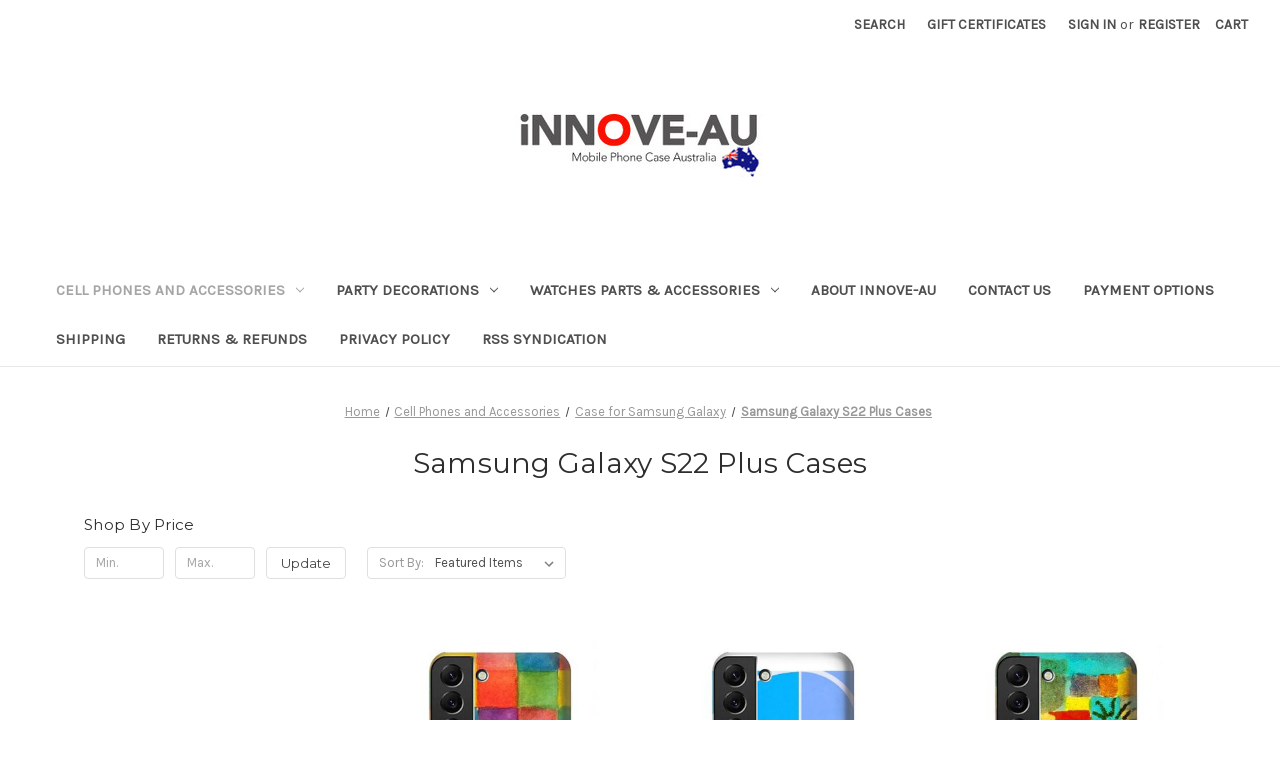

--- FILE ---
content_type: text/html; charset=UTF-8
request_url: https://innove-au.com/cell-phones-and-accessories/case-for-samsung-galaxy/samsung-galaxy-s22-plus-cases/
body_size: 20632
content:


<!DOCTYPE html>
<html class="no-js" lang="en">
    <head>
        <title>Cell Phones and Accessories - Case for Samsung Galaxy - Samsung Galaxy S22 Plus Cases - Page 1 - innove-au</title>
        <link rel="dns-prefetch preconnect" href="https://cdn11.bigcommerce.com/s-tbcqo391uw" crossorigin><link rel="dns-prefetch preconnect" href="https://fonts.googleapis.com/" crossorigin><link rel="dns-prefetch preconnect" href="https://fonts.gstatic.com/" crossorigin>
        <meta name="keywords" content="Phone case, Smartphone case, Cases and Accessories, Powerbank, Flip case, CELL PHONES AND ACCESSORIES, iPhone case, Samsung Galaxy case, Asus Zenfone case, Google Pixel case, HTC case, Huawei case, LG case, Motorola case, Nokia case, OnePlus case, Oppo case, Sony case, vivo case, ZTE case"><link rel='canonical' href='https://innove-au.com/cell-phones-and-accessories/case-for-samsung-galaxy/samsung-galaxy-s22-plus-cases/' /><meta name='platform' content='bigcommerce.stencil' />
        
                <link rel="next" href="https://innove-au.com/cell-phones-and-accessories/case-for-samsung-galaxy/samsung-galaxy-s22-plus-cases/?page=2">


        <link href="https://cdn11.bigcommerce.com/r-4a8c4d193da5f864e07d0a6766e29e87fa0444e4/img/bc_favicon.ico" rel="shortcut icon">
        <meta name="viewport" content="width=device-width, initial-scale=1">

        <script nonce="">
            document.documentElement.className = document.documentElement.className.replace('no-js', 'js');
        </script>

        <script nonce="">
    function browserSupportsAllFeatures() {
        return window.Promise
            && window.fetch
            && window.URL
            && window.URLSearchParams
            && window.WeakMap
            // object-fit support
            && ('objectFit' in document.documentElement.style);
    }

    function loadScript(src) {
        var js = document.createElement('script');
        js.src = src;
        js.onerror = function () {
            console.error('Failed to load polyfill script ' + src);
        };
        document.head.appendChild(js);
    }

    if (!browserSupportsAllFeatures()) {
        loadScript('https://cdn11.bigcommerce.com/s-tbcqo391uw/stencil/2164c5a0-cfa8-013e-42c4-42b28f0e6fb6/dist/theme-bundle.polyfills.js');
    }
</script>
        <script nonce="">window.consentManagerTranslations = `{"locale":"en","locales":{"consent_manager.data_collection_warning":"en","consent_manager.accept_all_cookies":"en","consent_manager.gdpr_settings":"en","consent_manager.data_collection_preferences":"en","consent_manager.manage_data_collection_preferences":"en","consent_manager.use_data_by_cookies":"en","consent_manager.data_categories_table":"en","consent_manager.allow":"en","consent_manager.accept":"en","consent_manager.deny":"en","consent_manager.dismiss":"en","consent_manager.reject_all":"en","consent_manager.category":"en","consent_manager.purpose":"en","consent_manager.functional_category":"en","consent_manager.functional_purpose":"en","consent_manager.analytics_category":"en","consent_manager.analytics_purpose":"en","consent_manager.targeting_category":"en","consent_manager.advertising_category":"en","consent_manager.advertising_purpose":"en","consent_manager.essential_category":"en","consent_manager.esential_purpose":"en","consent_manager.yes":"en","consent_manager.no":"en","consent_manager.not_available":"en","consent_manager.cancel":"en","consent_manager.save":"en","consent_manager.back_to_preferences":"en","consent_manager.close_without_changes":"en","consent_manager.unsaved_changes":"en","consent_manager.by_using":"en","consent_manager.agree_on_data_collection":"en","consent_manager.change_preferences":"en","consent_manager.cancel_dialog_title":"en","consent_manager.privacy_policy":"en","consent_manager.allow_category_tracking":"en","consent_manager.disallow_category_tracking":"en"},"translations":{"consent_manager.data_collection_warning":"We use cookies (and other similar technologies) to collect data to improve your shopping experience.","consent_manager.accept_all_cookies":"Accept All Cookies","consent_manager.gdpr_settings":"Settings","consent_manager.data_collection_preferences":"Website Data Collection Preferences","consent_manager.manage_data_collection_preferences":"Manage Website Data Collection Preferences","consent_manager.use_data_by_cookies":" uses data collected by cookies and JavaScript libraries to improve your shopping experience.","consent_manager.data_categories_table":"The table below outlines how we use this data by category. To opt out of a category of data collection, select 'No' and save your preferences.","consent_manager.allow":"Allow","consent_manager.accept":"Accept","consent_manager.deny":"Deny","consent_manager.dismiss":"Dismiss","consent_manager.reject_all":"Reject all","consent_manager.category":"Category","consent_manager.purpose":"Purpose","consent_manager.functional_category":"Functional","consent_manager.functional_purpose":"Enables enhanced functionality, such as videos and live chat. If you do not allow these, then some or all of these functions may not work properly.","consent_manager.analytics_category":"Analytics","consent_manager.analytics_purpose":"Provide statistical information on site usage, e.g., web analytics so we can improve this website over time.","consent_manager.targeting_category":"Targeting","consent_manager.advertising_category":"Advertising","consent_manager.advertising_purpose":"Used to create profiles or personalize content to enhance your shopping experience.","consent_manager.essential_category":"Essential","consent_manager.esential_purpose":"Essential for the site and any requested services to work, but do not perform any additional or secondary function.","consent_manager.yes":"Yes","consent_manager.no":"No","consent_manager.not_available":"N/A","consent_manager.cancel":"Cancel","consent_manager.save":"Save","consent_manager.back_to_preferences":"Back to Preferences","consent_manager.close_without_changes":"You have unsaved changes to your data collection preferences. Are you sure you want to close without saving?","consent_manager.unsaved_changes":"You have unsaved changes","consent_manager.by_using":"By using our website, you're agreeing to our","consent_manager.agree_on_data_collection":"By using our website, you're agreeing to the collection of data as described in our ","consent_manager.change_preferences":"You can change your preferences at any time","consent_manager.cancel_dialog_title":"Are you sure you want to cancel?","consent_manager.privacy_policy":"Privacy Policy","consent_manager.allow_category_tracking":"Allow [CATEGORY_NAME] tracking","consent_manager.disallow_category_tracking":"Disallow [CATEGORY_NAME] tracking"}}`;</script>

        <script nonce="">
            window.lazySizesConfig = window.lazySizesConfig || {};
            window.lazySizesConfig.loadMode = 1;
        </script>
        <script nonce="" async src="https://cdn11.bigcommerce.com/s-tbcqo391uw/stencil/2164c5a0-cfa8-013e-42c4-42b28f0e6fb6/dist/theme-bundle.head_async.js"></script>
        
        <link href="https://fonts.googleapis.com/css?family=Montserrat:400%7CKarla:400&display=block" rel="stylesheet">
        
        <script nonce="" async src="https://cdn11.bigcommerce.com/s-tbcqo391uw/stencil/2164c5a0-cfa8-013e-42c4-42b28f0e6fb6/dist/theme-bundle.font.js"></script>

        <link data-stencil-stylesheet href="https://cdn11.bigcommerce.com/s-tbcqo391uw/stencil/2164c5a0-cfa8-013e-42c4-42b28f0e6fb6/css/theme-230c3650-d663-013e-89a7-7e823c6b477a.css" rel="stylesheet">

        <!-- Start Tracking Code for analytics_googleanalytics -->

<meta name="google-site-verification" content="d4lWY4WnDL1ei19oKqweMq9FcPYJjbh_TFQ8ZnzNx_g">
<!-- Google Tag Manager -->
<script>(function(w,d,s,l,i){w[l]=w[l]||[];w[l].push({'gtm.start':
new Date().getTime(),event:'gtm.js'});var f=d.getElementsByTagName(s)[0],
j=d.createElement(s),dl=l!='dataLayer'?'&l='+l:'';j.async=true;j.src=
'https://www.googletagmanager.com/gtm.js?id='+i+dl;f.parentNode.insertBefore(j,f);
})(window,document,'script','dataLayer','GTM-KVHVW96');</script>
<!-- End Google Tag Manager -->
<!-- Google Tag Manager (noscript) -->
<noscript><iframe src="https://www.googletagmanager.com/ns.html?id=GTM-KVHVW96"
height="0" width="0" style="display:none;visibility:hidden"></iframe></noscript>
<!-- End Google Tag Manager (noscript) -->

<!-- End Tracking Code for analytics_googleanalytics -->

<!-- Start Tracking Code for analytics_googleanalytics4 -->

<script data-cfasync="false" src="https://cdn11.bigcommerce.com/shared/js/google_analytics4_bodl_subscribers-358423becf5d870b8b603a81de597c10f6bc7699.js" integrity="sha256-gtOfJ3Avc1pEE/hx6SKj/96cca7JvfqllWA9FTQJyfI=" crossorigin="anonymous"></script>
<script data-cfasync="false">
  (function () {
    window.dataLayer = window.dataLayer || [];

    function gtag(){
        dataLayer.push(arguments);
    }

    function initGA4(event) {
         function setupGtag() {
            function configureGtag() {
                gtag('js', new Date());
                gtag('set', 'developer_id.dMjk3Nj', true);
                gtag('config', 'G-194275P6E2');
            }

            var script = document.createElement('script');

            script.src = 'https://www.googletagmanager.com/gtag/js?id=G-194275P6E2';
            script.async = true;
            script.onload = configureGtag;

            document.head.appendChild(script);
        }

        setupGtag();

        if (typeof subscribeOnBodlEvents === 'function') {
            subscribeOnBodlEvents('G-194275P6E2', false);
        }

        window.removeEventListener(event.type, initGA4);
    }

    

    var eventName = document.readyState === 'complete' ? 'consentScriptsLoaded' : 'DOMContentLoaded';
    window.addEventListener(eventName, initGA4, false);
  })()
</script>

<!-- End Tracking Code for analytics_googleanalytics4 -->

<!-- Start Tracking Code for analytics_siteverification -->

<meta name="google-site-verification" content="d4lWY4WnDL1ei19oKqweMq9FcPYJjbh_TFQ8ZnzNx_g">
<!-- Google tag (gtag.js) -->
<script async src="https://www.googletagmanager.com/gtag/js?id=AW-1001739816">
</script>
<script>
  window.dataLayer = window.dataLayer || [];
  function gtag(){dataLayer.push(arguments);}
  gtag('js', new Date());

  gtag('config', 'AW-1001739816');
</script>

<!-- End Tracking Code for analytics_siteverification -->


<script type="text/javascript" src="https://checkout-sdk.bigcommerce.com/v1/loader.js" defer></script>
<script type="text/javascript">
var BCData = {};
</script>

 <script data-cfasync="false" src="https://microapps.bigcommerce.com/bodl-events/1.9.4/index.js" integrity="sha256-Y0tDj1qsyiKBRibKllwV0ZJ1aFlGYaHHGl/oUFoXJ7Y=" nonce="" crossorigin="anonymous"></script>
 <script data-cfasync="false" nonce="">

 (function() {
    function decodeBase64(base64) {
       const text = atob(base64);
       const length = text.length;
       const bytes = new Uint8Array(length);
       for (let i = 0; i < length; i++) {
          bytes[i] = text.charCodeAt(i);
       }
       const decoder = new TextDecoder();
       return decoder.decode(bytes);
    }
    window.bodl = JSON.parse(decodeBase64("[base64]"));
 })()

 </script>

<script nonce="">
(function () {
    var xmlHttp = new XMLHttpRequest();

    xmlHttp.open('POST', 'https://bes.gcp.data.bigcommerce.com/nobot');
    xmlHttp.setRequestHeader('Content-Type', 'application/json');
    xmlHttp.send('{"store_id":"999442589","timezone_offset":"0.0","timestamp":"2026-01-20T19:35:14.71595500Z","visit_id":"257ee58b-7681-4cef-980d-916be9eb0270","channel_id":1}');
})();
</script>

    </head>
    <body>
        <svg data-src="https://cdn11.bigcommerce.com/s-tbcqo391uw/stencil/2164c5a0-cfa8-013e-42c4-42b28f0e6fb6/img/icon-sprite.svg" class="icons-svg-sprite"></svg>

        <a href="#main-content" class="skip-to-main-link">Skip to main content</a>
<header class="header" role="banner">
    <a href="#" class="mobileMenu-toggle" data-mobile-menu-toggle="menu">
        <span class="mobileMenu-toggleIcon">Toggle menu</span>
    </a>
    <nav class="navUser">
        

    <ul class="navUser-section navUser-section--alt">
        <li class="navUser-item">
            <a class="navUser-action navUser-item--compare"
               href="/compare"
               data-compare-nav
               aria-label="Compare"
            >
                Compare <span class="countPill countPill--positive countPill--alt"></span>
            </a>
        </li>
        <li class="navUser-item">
            <button class="navUser-action navUser-action--quickSearch"
               type="button"
               id="quick-search-expand"
               data-search="quickSearch"
               aria-controls="quickSearch"
               aria-label="Search"
            >
                Search
            </button>
        </li>
            <li class="navUser-item">
                <a class="navUser-action"
                   href="/giftcertificates.php"
                   aria-label="Gift Certificates"
                >
                    Gift Certificates
                </a>
            </li>
        <li class="navUser-item navUser-item--account">
                <a class="navUser-action"
                   href="/login.php"
                   aria-label="Sign in"
                >
                    Sign in
                </a>
                    <span class="navUser-or">or</span>
                    <a class="navUser-action"
                       href="/login.php?action&#x3D;create_account"
                       aria-label="Register"
                    >
                        Register
                    </a>
        </li>
        <li class="navUser-item navUser-item--cart">
            <a class="navUser-action"
               data-cart-preview
               data-dropdown="cart-preview-dropdown"
               data-options="align:right"
               href="/cart.php"
               aria-label="Cart with 0 items"
            >
                <span class="navUser-item-cartLabel">Cart</span>
                <span class="countPill cart-quantity"></span>
            </a>

            <div class="dropdown-menu" id="cart-preview-dropdown" data-dropdown-content aria-hidden="true"></div>
        </li>
    </ul>
    <div class="dropdown dropdown--quickSearch" id="quickSearch" aria-hidden="true" data-prevent-quick-search-close>
        <div class="container">
    <form class="form" data-url="/search.php" data-quick-search-form>
        <fieldset class="form-fieldset">
            <div class="form-field">
                <label class="is-srOnly" for="nav-quick-search">Search</label>
                <input class="form-input"
                       data-search-quick
                       name="nav-quick-search"
                       id="nav-quick-search"
                       data-error-message="Search field cannot be empty."
                       placeholder="Search the store"
                       autocomplete="off"
                >
            </div>
        </fieldset>
    </form>
    <section class="quickSearchResults" data-bind="html: results"></section>
    <p role="status"
       aria-live="polite"
       class="aria-description--hidden"
       data-search-aria-message-predefined-text="product results for"
    ></p>
</div>
    </div>
</nav>

        <div class="header-logo header-logo--center">
            <a href="https://innove-au.com/" class="header-logo__link" data-header-logo-link>
        <div class="header-logo-image-container">
            <img class="header-logo-image"
                 src="https://cdn11.bigcommerce.com/s-tbcqo391uw/images/stencil/250x100/innoveau-logo_1495787109__61250.original.jpg"
                 srcset="https://cdn11.bigcommerce.com/s-tbcqo391uw/images/stencil/250x100/innoveau-logo_1495787109__61250.original.jpg"
                 alt="innove-au"
                 title="innove-au">
        </div>
</a>
        </div>
    <div class="navPages-container" id="menu" data-menu>
        <nav class="navPages">
    <div class="navPages-quickSearch">
        <div class="container">
    <form class="form" data-url="/search.php" data-quick-search-form>
        <fieldset class="form-fieldset">
            <div class="form-field">
                <label class="is-srOnly" for="nav-menu-quick-search">Search</label>
                <input class="form-input"
                       data-search-quick
                       name="nav-menu-quick-search"
                       id="nav-menu-quick-search"
                       data-error-message="Search field cannot be empty."
                       placeholder="Search the store"
                       autocomplete="off"
                >
            </div>
        </fieldset>
    </form>
    <section class="quickSearchResults" data-bind="html: results"></section>
    <p role="status"
       aria-live="polite"
       class="aria-description--hidden"
       data-search-aria-message-predefined-text="product results for"
    ></p>
</div>
    </div>
    <ul class="navPages-list">
            <li class="navPages-item">
                <a class="navPages-action has-subMenu activePage"
   href="https://innove-au.com/cell-phones-and-accessories/"
   data-collapsible="navPages-24"
>
    Cell Phones and Accessories
    <i class="icon navPages-action-moreIcon" aria-hidden="true">
        <svg><use href="#icon-chevron-down" /></svg>
    </i>
</a>
<div class="navPage-subMenu" id="navPages-24" aria-hidden="true" tabindex="-1">
    <ul class="navPage-subMenu-list">
        <li class="navPage-subMenu-item">
            <a class="navPage-subMenu-action navPages-action"
               href="https://innove-au.com/cell-phones-and-accessories/"
               aria-label="All Cell Phones and Accessories"
            >
                All Cell Phones and Accessories
            </a>
        </li>
            <li class="navPage-subMenu-item">
                    <a class="navPage-subMenu-action navPages-action"
                       href="https://innove-au.com/cell-phones-and-accessories/9h-hardness-screen-protector-film/"
                       aria-label="9H Hardness Screen Protector Film"
                    >
                        9H Hardness Screen Protector Film
                    </a>
            </li>
            <li class="navPage-subMenu-item">
                    <a class="navPage-subMenu-action navPages-action"
                       href="https://innove-au.com/cell-phones-and-accessories/card-holder-wallet-stand-with-magsafe/"
                       aria-label="Card Holder Wallet Stand with MagSafe"
                    >
                        Card Holder Wallet Stand with MagSafe
                    </a>
            </li>
            <li class="navPage-subMenu-item">
                    <a class="navPage-subMenu-action navPages-action has-subMenu"
                       href="https://innove-au.com/cell-phones-and-accessories/case-for-apple-macbook/"
                       aria-label="Case for Apple MacBook"
                    >
                        Case for Apple MacBook
                        <span class="collapsible-icon-wrapper"
                            data-collapsible="navPages-550"
                            data-collapsible-disabled-breakpoint="medium"
                            data-collapsible-disabled-state="open"
                            data-collapsible-enabled-state="closed"
                        >
                            <i class="icon navPages-action-moreIcon" aria-hidden="true">
                                <svg><use href="#icon-chevron-down" /></svg>
                            </i>
                        </span>
                    </a>
                    <ul class="navPage-childList" id="navPages-550">
                        <li class="navPage-childList-item">
                            <a class="navPage-childList-action navPages-action"
                               href="https://innove-au.com/cell-phones-and-accessories/case-for-apple-macbook/macbook-12-cases/"
                               aria-label="MacBook 12″ Cases"
                            >
                                MacBook 12″ Cases
                            </a>
                        </li>
                        <li class="navPage-childList-item">
                            <a class="navPage-childList-action navPages-action"
                               href="https://innove-au.com/cell-phones-and-accessories/case-for-apple-macbook/macbook-air-13-2022-a2681-cases/"
                               aria-label="MacBook Air 13″ (2022,2025) Cases"
                            >
                                MacBook Air 13″ (2022,2025) Cases
                            </a>
                        </li>
                        <li class="navPage-childList-item">
                            <a class="navPage-childList-action navPages-action"
                               href="https://innove-au.com/cell-phones-and-accessories/case-for-apple-macbook/macbook-air-13-a1369-a1466-cases/"
                               aria-label="MacBook Air 13″ - A1369, A1466 Cases"
                            >
                                MacBook Air 13″ - A1369, A1466 Cases
                            </a>
                        </li>
                        <li class="navPage-childList-item">
                            <a class="navPage-childList-action navPages-action"
                               href="https://innove-au.com/cell-phones-and-accessories/case-for-apple-macbook/macbook-air-13-a1932-a2179-a2337-cases/"
                               aria-label="MacBook Air 13″ - A1932, A2179, A2337 Cases"
                            >
                                MacBook Air 13″ - A1932, A2179, A2337 Cases
                            </a>
                        </li>
                        <li class="navPage-childList-item">
                            <a class="navPage-childList-action navPages-action"
                               href="https://innove-au.com/cell-phones-and-accessories/case-for-apple-macbook/macbook-air-15-2023-2025-cases/"
                               aria-label="MacBook Air 15″ (2023,2025) Cases"
                            >
                                MacBook Air 15″ (2023,2025) Cases
                            </a>
                        </li>
                        <li class="navPage-childList-item">
                            <a class="navPage-childList-action navPages-action"
                               href="https://innove-au.com/cell-phones-and-accessories/case-for-apple-macbook/macbook-pro-13-cases/"
                               aria-label="MacBook Pro 13″ Cases"
                            >
                                MacBook Pro 13″ Cases
                            </a>
                        </li>
                        <li class="navPage-childList-item">
                            <a class="navPage-childList-action navPages-action"
                               href="https://innove-au.com/cell-phones-and-accessories/case-for-apple-macbook/macbook-pro-14-2021-cases/"
                               aria-label="MacBook Pro 14 (2021,2025) Cases"
                            >
                                MacBook Pro 14 (2021,2025) Cases
                            </a>
                        </li>
                        <li class="navPage-childList-item">
                            <a class="navPage-childList-action navPages-action"
                               href="https://innove-au.com/cell-phones-and-accessories/case-for-apple-macbook/macbook-pro-15-cases/"
                               aria-label="MacBook Pro 15″ Cases"
                            >
                                MacBook Pro 15″ Cases
                            </a>
                        </li>
                        <li class="navPage-childList-item">
                            <a class="navPage-childList-action navPages-action"
                               href="https://innove-au.com/cell-phones-and-accessories/case-for-apple-macbook/macbook-pro-16-2021-2024-cases/"
                               aria-label="MacBook Pro 16 (2021,2024) Cases"
                            >
                                MacBook Pro 16 (2021,2024) Cases
                            </a>
                        </li>
                        <li class="navPage-childList-item">
                            <a class="navPage-childList-action navPages-action"
                               href="https://innove-au.com/cell-phones-and-accessories/case-for-apple-macbook/macbook-pro-16-cases/"
                               aria-label="MacBook Pro 16″ Cases"
                            >
                                MacBook Pro 16″ Cases
                            </a>
                        </li>
                        <li class="navPage-childList-item">
                            <a class="navPage-childList-action navPages-action"
                               href="https://innove-au.com/cell-phones-and-accessories/case-for-apple-macbook/macbook-pro-retina-13-cases/"
                               aria-label="MacBook Pro Retina 13″ Cases"
                            >
                                MacBook Pro Retina 13″ Cases
                            </a>
                        </li>
                    </ul>
            </li>
            <li class="navPage-subMenu-item">
                    <a class="navPage-subMenu-action navPages-action"
                       href="https://innove-au.com/cell-phones-and-accessories/magnetic-wireless-charger-pad-with-magsafe/"
                       aria-label="Magnetic Wireless Charger Pad with MagSafe"
                    >
                        Magnetic Wireless Charger Pad with MagSafe
                    </a>
            </li>
            <li class="navPage-subMenu-item">
                    <a class="navPage-subMenu-action navPages-action"
                       href="https://innove-au.com/cell-phones-and-accessories/wireless-charger-pad-charging-station/"
                       aria-label="Wireless Charger Pad Charging Station"
                    >
                        Wireless Charger Pad Charging Station
                    </a>
            </li>
            <li class="navPage-subMenu-item">
                    <a class="navPage-subMenu-action navPages-action"
                       href="https://innove-au.com/cell-phones-and-accessories/graphic-ring-holder-and-pop-up-grip/"
                       aria-label="Graphic Ring Holder and Pop Up Grip"
                    >
                        Graphic Ring Holder and Pop Up Grip
                    </a>
            </li>
            <li class="navPage-subMenu-item">
                    <a class="navPage-subMenu-action navPages-action has-subMenu"
                       href="https://innove-au.com/cell-phones-and-accessories/case-for-apple-ipad/"
                       aria-label="Case for Apple iPad"
                    >
                        Case for Apple iPad
                        <span class="collapsible-icon-wrapper"
                            data-collapsible="navPages-491"
                            data-collapsible-disabled-breakpoint="medium"
                            data-collapsible-disabled-state="open"
                            data-collapsible-enabled-state="closed"
                        >
                            <i class="icon navPages-action-moreIcon" aria-hidden="true">
                                <svg><use href="#icon-chevron-down" /></svg>
                            </i>
                        </span>
                    </a>
                    <ul class="navPage-childList" id="navPages-491">
                        <li class="navPage-childList-item">
                            <a class="navPage-childList-action navPages-action"
                               href="https://innove-au.com/cell-phones-and-accessories/case-for-apple-ipad/ipad-10-2-cases/"
                               aria-label="iPad 10.2 Cases"
                            >
                                iPad 10.2 Cases
                            </a>
                        </li>
                        <li class="navPage-childList-item">
                            <a class="navPage-childList-action navPages-action"
                               href="https://innove-au.com/cell-phones-and-accessories/case-for-apple-ipad/ipad-10-9-2022-cases/"
                               aria-label="iPad 10.9 (2022) Cases"
                            >
                                iPad 10.9 (2022) Cases
                            </a>
                        </li>
                        <li class="navPage-childList-item">
                            <a class="navPage-childList-action navPages-action"
                               href="https://innove-au.com/cell-phones-and-accessories/case-for-apple-ipad/ipad-10-9-2025-2022-cases/"
                               aria-label="iPad 10.9 (2025,2022) Cases"
                            >
                                iPad 10.9 (2025,2022) Cases
                            </a>
                        </li>
                        <li class="navPage-childList-item">
                            <a class="navPage-childList-action navPages-action"
                               href="https://innove-au.com/cell-phones-and-accessories/case-for-apple-ipad/ipad-air-2-ipad-9-7-ipad-6-ipad-5-cases/"
                               aria-label="iPad 9.7, iPad 6, iPad 5 Cases"
                            >
                                iPad 9.7, iPad 6, iPad 5 Cases
                            </a>
                        </li>
                        <li class="navPage-childList-item">
                            <a class="navPage-childList-action navPages-action"
                               href="https://innove-au.com/cell-phones-and-accessories/case-for-apple-ipad/ipad-air-2022-2020-cases/"
                               aria-label="iPad Air (2022,2020) Cases"
                            >
                                iPad Air (2022,2020) Cases
                            </a>
                        </li>
                        <li class="navPage-childList-item">
                            <a class="navPage-childList-action navPages-action"
                               href="https://innove-au.com/cell-phones-and-accessories/case-for-apple-ipad/ipad-air-2025-2022-2020-cases/"
                               aria-label="iPad Air (2025,2022,2020) Cases"
                            >
                                iPad Air (2025,2022,2020) Cases
                            </a>
                        </li>
                        <li class="navPage-childList-item">
                            <a class="navPage-childList-action navPages-action"
                               href="https://innove-au.com/cell-phones-and-accessories/case-for-apple-ipad/ipad-air-3-ipad-pro-10-5-ipad-10-2-cases/"
                               aria-label="iPad Air 3, iPad Pro 10.5 Cases"
                            >
                                iPad Air 3, iPad Pro 10.5 Cases
                            </a>
                        </li>
                        <li class="navPage-childList-item">
                            <a class="navPage-childList-action navPages-action"
                               href="https://innove-au.com/cell-phones-and-accessories/case-for-apple-ipad/ipad-mini-4-ipad-mini-5-2019-cases/"
                               aria-label="iPad mini 4, iPad mini 5 (2019) Cases"
                            >
                                iPad mini 4, iPad mini 5 (2019) Cases
                            </a>
                        </li>
                        <li class="navPage-childList-item">
                            <a class="navPage-childList-action navPages-action"
                               href="https://innove-au.com/cell-phones-and-accessories/case-for-apple-ipad/ipad-mini-6-ipad-mini-2021-cases/"
                               aria-label="iPad mini 6 7, iPad mini (2021,2024) Cases"
                            >
                                iPad mini 6 7, iPad mini (2021,2024) Cases
                            </a>
                        </li>
                        <li class="navPage-childList-item">
                            <a class="navPage-childList-action navPages-action"
                               href="https://innove-au.com/cell-phones-and-accessories/case-for-apple-ipad/ipad-pro-11-ipad-air-4-cases/"
                               aria-label="iPad Pro 11 (2021,2020,2018) Cases"
                            >
                                iPad Pro 11 (2021,2020,2018) Cases
                            </a>
                        </li>
                        <li class="navPage-childList-item">
                            <a class="navPage-childList-action navPages-action"
                               href="https://innove-au.com/cell-phones-and-accessories/case-for-apple-ipad/ipad-pro-11-2024-cases/"
                               aria-label="iPad Pro 11 (2024,2025) Cases"
                            >
                                iPad Pro 11 (2024,2025) Cases
                            </a>
                        </li>
                        <li class="navPage-childList-item">
                            <a class="navPage-childList-action navPages-action"
                               href="https://innove-au.com/cell-phones-and-accessories/case-for-apple-ipad/ipad-pro-12-9-2015-2017-cases/"
                               aria-label="iPad Pro 12.9 (2015,2017) Cases"
                            >
                                iPad Pro 12.9 (2015,2017) Cases
                            </a>
                        </li>
                        <li class="navPage-childList-item">
                            <a class="navPage-childList-action navPages-action"
                               href="https://innove-au.com/cell-phones-and-accessories/case-for-apple-ipad/ipad-pro-12-9-2021-cases/"
                               aria-label="iPad Pro 12.9 (2022,2021,2020,2018) Cases"
                            >
                                iPad Pro 12.9 (2022,2021,2020,2018) Cases
                            </a>
                        </li>
                        <li class="navPage-childList-item">
                            <a class="navPage-childList-action navPages-action"
                               href="https://innove-au.com/cell-phones-and-accessories/case-for-apple-ipad/ipad-pro-13-2024-cases/"
                               aria-label="iPad Pro 13 (2024,2025) Cases"
                            >
                                iPad Pro 13 (2024,2025) Cases
                            </a>
                        </li>
                    </ul>
            </li>
            <li class="navPage-subMenu-item">
                    <a class="navPage-subMenu-action navPages-action has-subMenu"
                       href="https://innove-au.com/cell-phones-and-accessories/case-for-apple-iphone/"
                       aria-label="Case for Apple iPhone"
                    >
                        Case for Apple iPhone
                        <span class="collapsible-icon-wrapper"
                            data-collapsible="navPages-25"
                            data-collapsible-disabled-breakpoint="medium"
                            data-collapsible-disabled-state="open"
                            data-collapsible-enabled-state="closed"
                        >
                            <i class="icon navPages-action-moreIcon" aria-hidden="true">
                                <svg><use href="#icon-chevron-down" /></svg>
                            </i>
                        </span>
                    </a>
                    <ul class="navPage-childList" id="navPages-25">
                        <li class="navPage-childList-item">
                            <a class="navPage-childList-action navPages-action"
                               href="https://innove-au.com/cell-phones-and-accessories/case-for-apple-iphone/iphone-11-cases/"
                               aria-label="iPhone 11 Cases"
                            >
                                iPhone 11 Cases
                            </a>
                        </li>
                        <li class="navPage-childList-item">
                            <a class="navPage-childList-action navPages-action"
                               href="https://innove-au.com/cell-phones-and-accessories/case-for-apple-iphone/iphone-11-pro-cases/"
                               aria-label="iPhone 11 Pro Cases"
                            >
                                iPhone 11 Pro Cases
                            </a>
                        </li>
                        <li class="navPage-childList-item">
                            <a class="navPage-childList-action navPages-action"
                               href="https://innove-au.com/cell-phones-and-accessories/case-for-apple-iphone/iphone-12-mini-cases/"
                               aria-label="iPhone 12 mini Cases"
                            >
                                iPhone 12 mini Cases
                            </a>
                        </li>
                        <li class="navPage-childList-item">
                            <a class="navPage-childList-action navPages-action"
                               href="https://innove-au.com/cell-phones-and-accessories/case-for-apple-iphone/iphone-12-pro-max-cases/"
                               aria-label="iPhone 12 Pro Max Cases"
                            >
                                iPhone 12 Pro Max Cases
                            </a>
                        </li>
                        <li class="navPage-childList-item">
                            <a class="navPage-childList-action navPages-action"
                               href="https://innove-au.com/cell-phones-and-accessories/case-for-apple-iphone/iphone-12-iphone-12-pro-cases/"
                               aria-label="iPhone 12, iPhone 12 Pro Cases"
                            >
                                iPhone 12, iPhone 12 Pro Cases
                            </a>
                        </li>
                        <li class="navPage-childList-item">
                            <a class="navPage-childList-action navPages-action"
                               href="https://innove-au.com/cell-phones-and-accessories/case-for-apple-iphone/iphone-13-cases/"
                               aria-label="iPhone 13 Cases"
                            >
                                iPhone 13 Cases
                            </a>
                        </li>
                        <li class="navPage-childList-item">
                            <a class="navPage-childList-action navPages-action"
                               href="https://innove-au.com/cell-phones-and-accessories/case-for-apple-iphone/iphone-13-mini-cases/"
                               aria-label="iPhone 13 mini Cases"
                            >
                                iPhone 13 mini Cases
                            </a>
                        </li>
                        <li class="navPage-childList-item">
                            <a class="navPage-childList-action navPages-action"
                               href="https://innove-au.com/cell-phones-and-accessories/case-for-apple-iphone/iphone-13-pro-max-cases/"
                               aria-label="iPhone 13 Pro Max Cases"
                            >
                                iPhone 13 Pro Max Cases
                            </a>
                        </li>
                        <li class="navPage-childList-item">
                            <a class="navPage-childList-action navPages-action"
                               href="https://innove-au.com/cell-phones-and-accessories/case-for-apple-iphone/iphone-14-cases/"
                               aria-label="iPhone 14 Cases"
                            >
                                iPhone 14 Cases
                            </a>
                        </li>
                        <li class="navPage-childList-item">
                            <a class="navPage-childList-action navPages-action"
                               href="https://innove-au.com/cell-phones-and-accessories/case-for-apple-iphone/iphone-14-plus-cases/"
                               aria-label="iPhone 14 Plus Cases"
                            >
                                iPhone 14 Plus Cases
                            </a>
                        </li>
                        <li class="navPage-childList-item">
                            <a class="navPage-childList-action navPages-action"
                               href="https://innove-au.com/cell-phones-and-accessories/case-for-apple-iphone/iphone-14-pro-cases/"
                               aria-label="iPhone 14 Pro Cases"
                            >
                                iPhone 14 Pro Cases
                            </a>
                        </li>
                        <li class="navPage-childList-item">
                            <a class="navPage-childList-action navPages-action"
                               href="https://innove-au.com/cell-phones-and-accessories/case-for-apple-iphone/iphone-14-pro-max-cases/"
                               aria-label="iPhone 14 Pro Max Cases"
                            >
                                iPhone 14 Pro Max Cases
                            </a>
                        </li>
                        <li class="navPage-childList-item">
                            <a class="navPage-childList-action navPages-action"
                               href="https://innove-au.com/cell-phones-and-accessories/case-for-apple-iphone/iphone-15-cases/"
                               aria-label="iPhone 15 Cases"
                            >
                                iPhone 15 Cases
                            </a>
                        </li>
                        <li class="navPage-childList-item">
                            <a class="navPage-childList-action navPages-action"
                               href="https://innove-au.com/cell-phones-and-accessories/case-for-apple-iphone/iphone-15-plus-cases/"
                               aria-label="iPhone 15 Plus Cases"
                            >
                                iPhone 15 Plus Cases
                            </a>
                        </li>
                        <li class="navPage-childList-item">
                            <a class="navPage-childList-action navPages-action"
                               href="https://innove-au.com/cell-phones-and-accessories/case-for-apple-iphone/iphone-15-pro-cases/"
                               aria-label="iPhone 15 Pro Cases"
                            >
                                iPhone 15 Pro Cases
                            </a>
                        </li>
                        <li class="navPage-childList-item">
                            <a class="navPage-childList-action navPages-action"
                               href="https://innove-au.com/cell-phones-and-accessories/case-for-apple-iphone/iphone-15-pro-max-cases/"
                               aria-label="iPhone 15 Pro Max Cases"
                            >
                                iPhone 15 Pro Max Cases
                            </a>
                        </li>
                        <li class="navPage-childList-item">
                            <a class="navPage-childList-action navPages-action"
                               href="https://innove-au.com/cell-phones-and-accessories/case-for-apple-iphone/iphone-16-cases/"
                               aria-label="iPhone 16 Cases"
                            >
                                iPhone 16 Cases
                            </a>
                        </li>
                        <li class="navPage-childList-item">
                            <a class="navPage-childList-action navPages-action"
                               href="https://innove-au.com/cell-phones-and-accessories/case-for-apple-iphone/iphone-16-plus-cases/"
                               aria-label="iPhone 16 plus Cases"
                            >
                                iPhone 16 plus Cases
                            </a>
                        </li>
                        <li class="navPage-childList-item">
                            <a class="navPage-childList-action navPages-action"
                               href="https://innove-au.com/cell-phones-and-accessories/case-for-apple-iphone/iphone-16-pro-cases/"
                               aria-label="iPhone 16 pro Cases"
                            >
                                iPhone 16 pro Cases
                            </a>
                        </li>
                        <li class="navPage-childList-item">
                            <a class="navPage-childList-action navPages-action"
                               href="https://innove-au.com/cell-phones-and-accessories/case-for-apple-iphone/iphone-16-pro-max-cases/"
                               aria-label="iPhone 16 pro max Cases"
                            >
                                iPhone 16 pro max Cases
                            </a>
                        </li>
                        <li class="navPage-childList-item">
                            <a class="navPage-childList-action navPages-action"
                               href="https://innove-au.com/cell-phones-and-accessories/case-for-apple-iphone/iphone-16e-cases/"
                               aria-label="iPhone 16e Cases"
                            >
                                iPhone 16e Cases
                            </a>
                        </li>
                        <li class="navPage-childList-item">
                            <a class="navPage-childList-action navPages-action"
                               href="https://innove-au.com/cell-phones-and-accessories/case-for-apple-iphone/iphone-17-cases/"
                               aria-label="iPhone 17 Cases"
                            >
                                iPhone 17 Cases
                            </a>
                        </li>
                        <li class="navPage-childList-item">
                            <a class="navPage-childList-action navPages-action"
                               href="https://innove-au.com/cell-phones-and-accessories/case-for-apple-iphone/iphone-17-pro-cases/"
                               aria-label="iPhone 17 Pro Cases"
                            >
                                iPhone 17 Pro Cases
                            </a>
                        </li>
                        <li class="navPage-childList-item">
                            <a class="navPage-childList-action navPages-action"
                               href="https://innove-au.com/cell-phones-and-accessories/case-for-apple-iphone/iphone-17-pro-max-cases/"
                               aria-label="iPhone 17 Pro Max Cases"
                            >
                                iPhone 17 Pro Max Cases
                            </a>
                        </li>
                        <li class="navPage-childList-item">
                            <a class="navPage-childList-action navPages-action"
                               href="https://innove-au.com/cell-phones-and-accessories/case-for-apple-iphone/iphone-5-5s-se-cases/"
                               aria-label="iPhone 5 5S SE Cases"
                            >
                                iPhone 5 5S SE Cases
                            </a>
                        </li>
                        <li class="navPage-childList-item">
                            <a class="navPage-childList-action navPages-action"
                               href="https://innove-au.com/cell-phones-and-accessories/case-for-apple-iphone/iphone-6-6s-cases/"
                               aria-label="iPhone 6 6S Cases"
                            >
                                iPhone 6 6S Cases
                            </a>
                        </li>
                        <li class="navPage-childList-item">
                            <a class="navPage-childList-action navPages-action"
                               href="https://innove-au.com/cell-phones-and-accessories/case-for-apple-iphone/iphone-6-plus-iphone-6s-plus-cases/"
                               aria-label="iPhone 6 Plus, iPhone 6s Plus Cases"
                            >
                                iPhone 6 Plus, iPhone 6s Plus Cases
                            </a>
                        </li>
                        <li class="navPage-childList-item">
                            <a class="navPage-childList-action navPages-action"
                               href="https://innove-au.com/cell-phones-and-accessories/case-for-apple-iphone/iphone-7-plus-iphone-8-plus-cases/"
                               aria-label="iPhone 7 Plus, iPhone 8 Plus Cases"
                            >
                                iPhone 7 Plus, iPhone 8 Plus Cases
                            </a>
                        </li>
                        <li class="navPage-childList-item">
                            <a class="navPage-childList-action navPages-action"
                               href="https://innove-au.com/cell-phones-and-accessories/case-for-apple-iphone/iphone-7-iphone-8-iphone-se-2020-cases/"
                               aria-label="iPhone 7, iPhone 8, iPhone SE (2020) (2022) Cases"
                            >
                                iPhone 7, iPhone 8, iPhone SE (2020) (2022) Cases
                            </a>
                        </li>
                        <li class="navPage-childList-item">
                            <a class="navPage-childList-action navPages-action"
                               href="https://innove-au.com/cell-phones-and-accessories/case-for-apple-iphone/iphone-air-cases/"
                               aria-label="iPhone Air Cases"
                            >
                                iPhone Air Cases
                            </a>
                        </li>
                        <li class="navPage-childList-item">
                            <a class="navPage-childList-action navPages-action"
                               href="https://innove-au.com/cell-phones-and-accessories/case-for-apple-iphone/iphone-x-iphone-xs-cases/"
                               aria-label="iPhone X, iPhone XS Cases"
                            >
                                iPhone X, iPhone XS Cases
                            </a>
                        </li>
                        <li class="navPage-childList-item">
                            <a class="navPage-childList-action navPages-action"
                               href="https://innove-au.com/cell-phones-and-accessories/case-for-apple-iphone/iphone-xr-cases/"
                               aria-label="iPhone XR Cases"
                            >
                                iPhone XR Cases
                            </a>
                        </li>
                    </ul>
            </li>
            <li class="navPage-subMenu-item">
                    <a class="navPage-subMenu-action navPages-action has-subMenu"
                       href="https://innove-au.com/cell-phones-and-accessories/case-for-google/"
                       aria-label="Case for GOOGLE"
                    >
                        Case for GOOGLE
                        <span class="collapsible-icon-wrapper"
                            data-collapsible="navPages-105"
                            data-collapsible-disabled-breakpoint="medium"
                            data-collapsible-disabled-state="open"
                            data-collapsible-enabled-state="closed"
                        >
                            <i class="icon navPages-action-moreIcon" aria-hidden="true">
                                <svg><use href="#icon-chevron-down" /></svg>
                            </i>
                        </span>
                    </a>
                    <ul class="navPage-childList" id="navPages-105">
                        <li class="navPage-childList-item">
                            <a class="navPage-childList-action navPages-action"
                               href="https://innove-au.com/cell-phones-and-accessories/case-for-google/google-pixel-10-pro-xl-cases/"
                               aria-label="Google Pixel 10 Pro XL Cases"
                            >
                                Google Pixel 10 Pro XL Cases
                            </a>
                        </li>
                        <li class="navPage-childList-item">
                            <a class="navPage-childList-action navPages-action"
                               href="https://innove-au.com/cell-phones-and-accessories/case-for-google/google-pixel-10-10-pro-cases/"
                               aria-label="Google Pixel 10, 10 Pro Cases"
                            >
                                Google Pixel 10, 10 Pro Cases
                            </a>
                        </li>
                        <li class="navPage-childList-item">
                            <a class="navPage-childList-action navPages-action"
                               href="https://innove-au.com/cell-phones-and-accessories/case-for-google/google-pixel-3a-cases/"
                               aria-label="Google Pixel 3a Cases"
                            >
                                Google Pixel 3a Cases
                            </a>
                        </li>
                        <li class="navPage-childList-item">
                            <a class="navPage-childList-action navPages-action"
                               href="https://innove-au.com/cell-phones-and-accessories/case-for-google/google-pixel-3a-xl-cases/"
                               aria-label="Google Pixel 3a XL Cases"
                            >
                                Google Pixel 3a XL Cases
                            </a>
                        </li>
                        <li class="navPage-childList-item">
                            <a class="navPage-childList-action navPages-action"
                               href="https://innove-au.com/cell-phones-and-accessories/case-for-google/google-pixel-4-cases/"
                               aria-label="Google Pixel 4 Cases"
                            >
                                Google Pixel 4 Cases
                            </a>
                        </li>
                        <li class="navPage-childList-item">
                            <a class="navPage-childList-action navPages-action"
                               href="https://innove-au.com/cell-phones-and-accessories/case-for-google/google-pixel-4a-5g-cases/"
                               aria-label="Google Pixel 4a 5G Cases"
                            >
                                Google Pixel 4a 5G Cases
                            </a>
                        </li>
                        <li class="navPage-childList-item">
                            <a class="navPage-childList-action navPages-action"
                               href="https://innove-au.com/cell-phones-and-accessories/case-for-google/google-pixel-4a-cases/"
                               aria-label="Google Pixel 4a Cases"
                            >
                                Google Pixel 4a Cases
                            </a>
                        </li>
                        <li class="navPage-childList-item">
                            <a class="navPage-childList-action navPages-action"
                               href="https://innove-au.com/cell-phones-and-accessories/case-for-google/google-pixel-5-cases/"
                               aria-label="Google Pixel 5 Cases"
                            >
                                Google Pixel 5 Cases
                            </a>
                        </li>
                        <li class="navPage-childList-item">
                            <a class="navPage-childList-action navPages-action"
                               href="https://innove-au.com/cell-phones-and-accessories/case-for-google/google-pixel-6-cases/"
                               aria-label="Google Pixel 6 Cases"
                            >
                                Google Pixel 6 Cases
                            </a>
                        </li>
                        <li class="navPage-childList-item">
                            <a class="navPage-childList-action navPages-action"
                               href="https://innove-au.com/cell-phones-and-accessories/case-for-google/google-pixel-6-pro-cases/"
                               aria-label="Google Pixel 6 Pro Cases"
                            >
                                Google Pixel 6 Pro Cases
                            </a>
                        </li>
                        <li class="navPage-childList-item">
                            <a class="navPage-childList-action navPages-action"
                               href="https://innove-au.com/cell-phones-and-accessories/case-for-google/google-pixel-6a-cases/"
                               aria-label="Google Pixel 6a Cases"
                            >
                                Google Pixel 6a Cases
                            </a>
                        </li>
                        <li class="navPage-childList-item">
                            <a class="navPage-childList-action navPages-action"
                               href="https://innove-au.com/cell-phones-and-accessories/case-for-google/google-pixel-7-cases/"
                               aria-label="Google Pixel 7 Cases"
                            >
                                Google Pixel 7 Cases
                            </a>
                        </li>
                        <li class="navPage-childList-item">
                            <a class="navPage-childList-action navPages-action"
                               href="https://innove-au.com/cell-phones-and-accessories/case-for-google/google-pixel-7-pro-cases/"
                               aria-label="Google Pixel 7 Pro Cases"
                            >
                                Google Pixel 7 Pro Cases
                            </a>
                        </li>
                        <li class="navPage-childList-item">
                            <a class="navPage-childList-action navPages-action"
                               href="https://innove-au.com/cell-phones-and-accessories/case-for-google/google-pixel-7a-cases/"
                               aria-label="Google Pixel 7a Cases"
                            >
                                Google Pixel 7a Cases
                            </a>
                        </li>
                        <li class="navPage-childList-item">
                            <a class="navPage-childList-action navPages-action"
                               href="https://innove-au.com/cell-phones-and-accessories/case-for-google/google-pixel-8-cases/"
                               aria-label="Google Pixel 8 Cases"
                            >
                                Google Pixel 8 Cases
                            </a>
                        </li>
                        <li class="navPage-childList-item">
                            <a class="navPage-childList-action navPages-action"
                               href="https://innove-au.com/cell-phones-and-accessories/case-for-google/google-pixel-8-pro-cases/"
                               aria-label="Google Pixel 8 pro Cases"
                            >
                                Google Pixel 8 pro Cases
                            </a>
                        </li>
                        <li class="navPage-childList-item">
                            <a class="navPage-childList-action navPages-action"
                               href="https://innove-au.com/cell-phones-and-accessories/case-for-google/google-pixel-8a-cases/"
                               aria-label="Google Pixel 8a Cases"
                            >
                                Google Pixel 8a Cases
                            </a>
                        </li>
                        <li class="navPage-childList-item">
                            <a class="navPage-childList-action navPages-action"
                               href="https://innove-au.com/cell-phones-and-accessories/case-for-google/google-pixel-9-cases/"
                               aria-label="Google Pixel 9 Cases"
                            >
                                Google Pixel 9 Cases
                            </a>
                        </li>
                        <li class="navPage-childList-item">
                            <a class="navPage-childList-action navPages-action"
                               href="https://innove-au.com/cell-phones-and-accessories/case-for-google/google-pixel-9-pro-cases/"
                               aria-label="Google Pixel 9 Pro Cases"
                            >
                                Google Pixel 9 Pro Cases
                            </a>
                        </li>
                        <li class="navPage-childList-item">
                            <a class="navPage-childList-action navPages-action"
                               href="https://innove-au.com/cell-phones-and-accessories/case-for-google/google-pixel-9-pro-fold-cases/"
                               aria-label="Google Pixel 9 Pro Fold Cases"
                            >
                                Google Pixel 9 Pro Fold Cases
                            </a>
                        </li>
                        <li class="navPage-childList-item">
                            <a class="navPage-childList-action navPages-action"
                               href="https://innove-au.com/cell-phones-and-accessories/case-for-google/google-pixel-9-pro-xl-cases/"
                               aria-label="Google Pixel 9 Pro XL Cases"
                            >
                                Google Pixel 9 Pro XL Cases
                            </a>
                        </li>
                        <li class="navPage-childList-item">
                            <a class="navPage-childList-action navPages-action"
                               href="https://innove-au.com/cell-phones-and-accessories/case-for-google/google-pixel-9a-cases/"
                               aria-label="Google Pixel 9a Cases"
                            >
                                Google Pixel 9a Cases
                            </a>
                        </li>
                    </ul>
            </li>
            <li class="navPage-subMenu-item">
                    <a class="navPage-subMenu-action navPages-action has-subMenu"
                       href="https://innove-au.com/cell-phones-and-accessories/case-for-huawei/"
                       aria-label="Case for HUAWEI"
                    >
                        Case for HUAWEI
                        <span class="collapsible-icon-wrapper"
                            data-collapsible="navPages-78"
                            data-collapsible-disabled-breakpoint="medium"
                            data-collapsible-disabled-state="open"
                            data-collapsible-enabled-state="closed"
                        >
                            <i class="icon navPages-action-moreIcon" aria-hidden="true">
                                <svg><use href="#icon-chevron-down" /></svg>
                            </i>
                        </span>
                    </a>
                    <ul class="navPage-childList" id="navPages-78">
                        <li class="navPage-childList-item">
                            <a class="navPage-childList-action navPages-action"
                               href="https://innove-au.com/cell-phones-and-accessories/case-for-huawei/huawei-p30-lite-cases/"
                               aria-label="Huawei P30 lite Cases"
                            >
                                Huawei P30 lite Cases
                            </a>
                        </li>
                        <li class="navPage-childList-item">
                            <a class="navPage-childList-action navPages-action"
                               href="https://innove-au.com/cell-phones-and-accessories/case-for-huawei/huawei-p30-pro-cases/"
                               aria-label="Huawei P30 Pro Cases"
                            >
                                Huawei P30 Pro Cases
                            </a>
                        </li>
                    </ul>
            </li>
            <li class="navPage-subMenu-item">
                    <a class="navPage-subMenu-action navPages-action has-subMenu"
                       href="https://innove-au.com/cell-phones-and-accessories/case-for-lg/"
                       aria-label="Case for LG"
                    >
                        Case for LG
                        <span class="collapsible-icon-wrapper"
                            data-collapsible="navPages-108"
                            data-collapsible-disabled-breakpoint="medium"
                            data-collapsible-disabled-state="open"
                            data-collapsible-enabled-state="closed"
                        >
                            <i class="icon navPages-action-moreIcon" aria-hidden="true">
                                <svg><use href="#icon-chevron-down" /></svg>
                            </i>
                        </span>
                    </a>
                    <ul class="navPage-childList" id="navPages-108">
                        <li class="navPage-childList-item">
                            <a class="navPage-childList-action navPages-action"
                               href="https://innove-au.com/cell-phones-and-accessories/case-for-lg/lg-g6-cases/"
                               aria-label="LG G6 Cases"
                            >
                                LG G6 Cases
                            </a>
                        </li>
                        <li class="navPage-childList-item">
                            <a class="navPage-childList-action navPages-action"
                               href="https://innove-au.com/cell-phones-and-accessories/case-for-lg/lg-g7-thinq-cases/"
                               aria-label="LG G7 ThinQ Cases"
                            >
                                LG G7 ThinQ Cases
                            </a>
                        </li>
                        <li class="navPage-childList-item">
                            <a class="navPage-childList-action navPages-action"
                               href="https://innove-au.com/cell-phones-and-accessories/case-for-lg/lg-g8-thinq-cases/"
                               aria-label="LG G8 ThinQ Cases"
                            >
                                LG G8 ThinQ Cases
                            </a>
                        </li>
                        <li class="navPage-childList-item">
                            <a class="navPage-childList-action navPages-action"
                               href="https://innove-au.com/cell-phones-and-accessories/case-for-lg/lg-stylo-6-cases/"
                               aria-label="LG Stylo 6 Cases"
                            >
                                LG Stylo 6 Cases
                            </a>
                        </li>
                        <li class="navPage-childList-item">
                            <a class="navPage-childList-action navPages-action"
                               href="https://innove-au.com/cell-phones-and-accessories/case-for-lg/lg-v30-v35-cases/"
                               aria-label="LG V30, V35 Cases"
                            >
                                LG V30, V35 Cases
                            </a>
                        </li>
                        <li class="navPage-childList-item">
                            <a class="navPage-childList-action navPages-action"
                               href="https://innove-au.com/cell-phones-and-accessories/case-for-lg/lg-v60-thinq-5g-cases/"
                               aria-label="LG V60 ThinQ 5G Cases"
                            >
                                LG V60 ThinQ 5G Cases
                            </a>
                        </li>
                        <li class="navPage-childList-item">
                            <a class="navPage-childList-action navPages-action"
                               href="https://innove-au.com/cell-phones-and-accessories/case-for-lg/lg-velvet-cases/"
                               aria-label="LG Velvet Cases"
                            >
                                LG Velvet Cases
                            </a>
                        </li>
                    </ul>
            </li>
            <li class="navPage-subMenu-item">
                    <a class="navPage-subMenu-action navPages-action has-subMenu"
                       href="https://innove-au.com/cell-phones-and-accessories/case-for-motorola/"
                       aria-label="Case for MOTOROLA"
                    >
                        Case for MOTOROLA
                        <span class="collapsible-icon-wrapper"
                            data-collapsible="navPages-115"
                            data-collapsible-disabled-breakpoint="medium"
                            data-collapsible-disabled-state="open"
                            data-collapsible-enabled-state="closed"
                        >
                            <i class="icon navPages-action-moreIcon" aria-hidden="true">
                                <svg><use href="#icon-chevron-down" /></svg>
                            </i>
                        </span>
                    </a>
                    <ul class="navPage-childList" id="navPages-115">
                        <li class="navPage-childList-item">
                            <a class="navPage-childList-action navPages-action"
                               href="https://innove-au.com/cell-phones-and-accessories/case-for-motorola/motorola-edge-2022-cases/"
                               aria-label="Motorola Edge (2022) Cases"
                            >
                                Motorola Edge (2022) Cases
                            </a>
                        </li>
                        <li class="navPage-childList-item">
                            <a class="navPage-childList-action navPages-action"
                               href="https://innove-au.com/cell-phones-and-accessories/case-for-motorola/motorola-edge-2023-edge-40-cases/"
                               aria-label="Motorola Edge (2023), Edge 40 Cases"
                            >
                                Motorola Edge (2023), Edge 40 Cases
                            </a>
                        </li>
                        <li class="navPage-childList-item">
                            <a class="navPage-childList-action navPages-action"
                               href="https://innove-au.com/cell-phones-and-accessories/case-for-motorola/motorola-edge-2025-cases/"
                               aria-label="Motorola Edge (2025) Cases"
                            >
                                Motorola Edge (2025) Cases
                            </a>
                        </li>
                        <li class="navPage-childList-item">
                            <a class="navPage-childList-action navPages-action"
                               href="https://innove-au.com/cell-phones-and-accessories/case-for-motorola/motorola-edge-30-pro-cases/"
                               aria-label="Motorola Edge 30 Pro Cases"
                            >
                                Motorola Edge 30 Pro Cases
                            </a>
                        </li>
                        <li class="navPage-childList-item">
                            <a class="navPage-childList-action navPages-action"
                               href="https://innove-au.com/cell-phones-and-accessories/case-for-motorola/motorola-edge-40-neo-cases/"
                               aria-label="Motorola Edge 40 Neo Cases"
                            >
                                Motorola Edge 40 Neo Cases
                            </a>
                        </li>
                        <li class="navPage-childList-item">
                            <a class="navPage-childList-action navPages-action"
                               href="https://innove-au.com/cell-phones-and-accessories/case-for-motorola/motorola-edge-50-fusion-cases/"
                               aria-label="Motorola Edge 50 Fusion Cases"
                            >
                                Motorola Edge 50 Fusion Cases
                            </a>
                        </li>
                        <li class="navPage-childList-item">
                            <a class="navPage-childList-action navPages-action"
                               href="https://innove-au.com/cell-phones-and-accessories/case-for-motorola/motorola-edge-50-pro-cases/"
                               aria-label="Motorola Edge 50 Pro Cases"
                            >
                                Motorola Edge 50 Pro Cases
                            </a>
                        </li>
                        <li class="navPage-childList-item">
                            <a class="navPage-childList-action navPages-action"
                               href="https://innove-au.com/cell-phones-and-accessories/case-for-motorola/motorola-edge-50-ultra-cases/"
                               aria-label="Motorola Edge 50 Ultra Cases"
                            >
                                Motorola Edge 50 Ultra Cases
                            </a>
                        </li>
                        <li class="navPage-childList-item">
                            <a class="navPage-childList-action navPages-action"
                               href="https://innove-au.com/cell-phones-and-accessories/case-for-motorola/motorola-edge-60-cases/"
                               aria-label="Motorola Edge 60 Cases"
                            >
                                Motorola Edge 60 Cases
                            </a>
                        </li>
                        <li class="navPage-childList-item">
                            <a class="navPage-childList-action navPages-action"
                               href="https://innove-au.com/cell-phones-and-accessories/case-for-motorola/motorola-edge-60-fusion-cases/"
                               aria-label="Motorola Edge 60 Fusion Cases"
                            >
                                Motorola Edge 60 Fusion Cases
                            </a>
                        </li>
                        <li class="navPage-childList-item">
                            <a class="navPage-childList-action navPages-action"
                               href="https://innove-au.com/cell-phones-and-accessories/case-for-motorola/motorola-edge-60-pro-cases/"
                               aria-label="Motorola Edge 60 Pro Cases"
                            >
                                Motorola Edge 60 Pro Cases
                            </a>
                        </li>
                        <li class="navPage-childList-item">
                            <a class="navPage-childList-action navPages-action"
                               href="https://innove-au.com/cell-phones-and-accessories/case-for-motorola/motorola-edge-cases-1/"
                               aria-label="Motorola Edge+ Cases"
                            >
                                Motorola Edge+ Cases
                            </a>
                        </li>
                        <li class="navPage-childList-item">
                            <a class="navPage-childList-action navPages-action"
                               href="https://innove-au.com/cell-phones-and-accessories/case-for-motorola/motorola-g-pure-cases/"
                               aria-label="Motorola G Pure Cases"
                            >
                                Motorola G Pure Cases
                            </a>
                        </li>
                        <li class="navPage-childList-item">
                            <a class="navPage-childList-action navPages-action"
                               href="https://innove-au.com/cell-phones-and-accessories/case-for-motorola/motorola-moto-e20-e30-e40-cases/"
                               aria-label="Motorola Moto E20,E30,E40  Cases"
                            >
                                Motorola Moto E20,E30,E40  Cases
                            </a>
                        </li>
                        <li class="navPage-childList-item">
                            <a class="navPage-childList-action navPages-action"
                               href="https://innove-au.com/cell-phones-and-accessories/case-for-motorola/motorola-moto-e20-e30-e40-cases-1/"
                               aria-label="Motorola Moto E20,E30,E40 Cases"
                            >
                                Motorola Moto E20,E30,E40 Cases
                            </a>
                        </li>
                        <li class="navPage-childList-item">
                            <a class="navPage-childList-action navPages-action"
                               href="https://innove-au.com/cell-phones-and-accessories/case-for-motorola/motorola-moto-g-5g-2023-cases/"
                               aria-label="Motorola Moto G 5G (2023) Cases"
                            >
                                Motorola Moto G 5G (2023) Cases
                            </a>
                        </li>
                        <li class="navPage-childList-item">
                            <a class="navPage-childList-action navPages-action"
                               href="https://innove-au.com/cell-phones-and-accessories/case-for-motorola/motorola-moto-g-5g-2024-cases/"
                               aria-label="Motorola Moto G 5G (2024) Cases"
                            >
                                Motorola Moto G 5G (2024) Cases
                            </a>
                        </li>
                        <li class="navPage-childList-item">
                            <a class="navPage-childList-action navPages-action"
                               href="https://innove-au.com/cell-phones-and-accessories/case-for-motorola/motorola-moto-g-5g-2025-cases/"
                               aria-label="Motorola Moto G 5G (2025) Cases"
                            >
                                Motorola Moto G 5G (2025) Cases
                            </a>
                        </li>
                        <li class="navPage-childList-item">
                            <a class="navPage-childList-action navPages-action"
                               href="https://innove-au.com/cell-phones-and-accessories/case-for-motorola/motorola-moto-g-play-2021-cases/"
                               aria-label="Motorola Moto G Play (2021) Cases"
                            >
                                Motorola Moto G Play (2021) Cases
                            </a>
                        </li>
                        <li class="navPage-childList-item">
                            <a class="navPage-childList-action navPages-action"
                               href="https://innove-au.com/cell-phones-and-accessories/case-for-motorola/motorola-moto-g-play-4g-2024-cases/"
                               aria-label="Motorola Moto G Play 4G (2024) Cases"
                            >
                                Motorola Moto G Play 4G (2024) Cases
                            </a>
                        </li>
                        <li class="navPage-childList-item">
                            <a class="navPage-childList-action navPages-action"
                               href="https://innove-au.com/cell-phones-and-accessories/case-for-motorola/motorola-moto-g-power-2021-cases/"
                               aria-label="Motorola Moto G Power (2021) Cases"
                            >
                                Motorola Moto G Power (2021) Cases
                            </a>
                        </li>
                        <li class="navPage-childList-item">
                            <a class="navPage-childList-action navPages-action"
                               href="https://innove-au.com/cell-phones-and-accessories/case-for-motorola/motorola-moto-g-power-2023-5g-cases/"
                               aria-label="Motorola Moto G Power (2023) 5G Cases"
                            >
                                Motorola Moto G Power (2023) 5G Cases
                            </a>
                        </li>
                        <li class="navPage-childList-item">
                            <a class="navPage-childList-action navPages-action"
                               href="https://innove-au.com/cell-phones-and-accessories/case-for-motorola/motorola-moto-g-power-2025-cases/"
                               aria-label="Motorola Moto G Power (2025) Cases"
                            >
                                Motorola Moto G Power (2025) Cases
                            </a>
                        </li>
                        <li class="navPage-childList-item">
                            <a class="navPage-childList-action navPages-action"
                               href="https://innove-au.com/cell-phones-and-accessories/case-for-motorola/motorola-moto-g-power-2022-cases/"
                               aria-label="Motorola Moto G Power 2022, G Play 2023 Cases"
                            >
                                Motorola Moto G Power 2022, G Play 2023 Cases
                            </a>
                        </li>
                        <li class="navPage-childList-item">
                            <a class="navPage-childList-action navPages-action"
                               href="https://innove-au.com/cell-phones-and-accessories/case-for-motorola/motorola-moto-g-power-5g-2024-cases/"
                               aria-label="Motorola Moto G Power 5G (2024) Cases"
                            >
                                Motorola Moto G Power 5G (2024) Cases
                            </a>
                        </li>
                        <li class="navPage-childList-item">
                            <a class="navPage-childList-action navPages-action"
                               href="https://innove-au.com/cell-phones-and-accessories/case-for-motorola/motorola-moto-g-stylus-5g-2022-cases/"
                               aria-label="Motorola Moto G Stylus 5G (2022) Cases"
                            >
                                Motorola Moto G Stylus 5G (2022) Cases
                            </a>
                        </li>
                        <li class="navPage-childList-item">
                            <a class="navPage-childList-action navPages-action"
                               href="https://innove-au.com/cell-phones-and-accessories/case-for-motorola/motorola-moto-g-stylus-5g-2023-cases/"
                               aria-label="Motorola Moto G Stylus 5G (2023) Cases"
                            >
                                Motorola Moto G Stylus 5G (2023) Cases
                            </a>
                        </li>
                        <li class="navPage-childList-item">
                            <a class="navPage-childList-action navPages-action"
                               href="https://innove-au.com/cell-phones-and-accessories/case-for-motorola/motorola-moto-g-stylus-5g-2024-cases/"
                               aria-label="Motorola Moto G Stylus 5G (2024) Cases"
                            >
                                Motorola Moto G Stylus 5G (2024) Cases
                            </a>
                        </li>
                        <li class="navPage-childList-item">
                            <a class="navPage-childList-action navPages-action"
                               href="https://innove-au.com/cell-phones-and-accessories/case-for-motorola/motorola-moto-g-stylus-5g-2025-cases/"
                               aria-label="Motorola Moto G Stylus 5G (2025) Cases"
                            >
                                Motorola Moto G Stylus 5G (2025) Cases
                            </a>
                        </li>
                        <li class="navPage-childList-item">
                            <a class="navPage-childList-action navPages-action"
                               href="https://innove-au.com/cell-phones-and-accessories/case-for-motorola/motorola-moto-g14-cases/"
                               aria-label="Motorola Moto G14 Cases"
                            >
                                Motorola Moto G14 Cases
                            </a>
                        </li>
                        <li class="navPage-childList-item">
                            <a class="navPage-childList-action navPages-action"
                               href="https://innove-au.com/cell-phones-and-accessories/case-for-motorola/motorola-moto-g30-g20-g10-cases/"
                               aria-label="Motorola Moto G30, G20, G10 Cases"
                            >
                                Motorola Moto G30, G20, G10 Cases
                            </a>
                        </li>
                        <li class="navPage-childList-item">
                            <a class="navPage-childList-action navPages-action"
                               href="https://innove-au.com/cell-phones-and-accessories/case-for-motorola/motorola-moto-g51-5g-cases/"
                               aria-label="Motorola Moto G51 5G Cases"
                            >
                                Motorola Moto G51 5G Cases
                            </a>
                        </li>
                        <li class="navPage-childList-item">
                            <a class="navPage-childList-action navPages-action"
                               href="https://innove-au.com/cell-phones-and-accessories/case-for-motorola/motorola-moto-g52-g82-5g-cases/"
                               aria-label="Motorola Moto G52, G82 5G Cases"
                            >
                                Motorola Moto G52, G82 5G Cases
                            </a>
                        </li>
                        <li class="navPage-childList-item">
                            <a class="navPage-childList-action navPages-action"
                               href="https://innove-au.com/cell-phones-and-accessories/case-for-motorola/motorola-moto-g54-cases/"
                               aria-label="Motorola Moto G54 Cases"
                            >
                                Motorola Moto G54 Cases
                            </a>
                        </li>
                        <li class="navPage-childList-item">
                            <a class="navPage-childList-action navPages-action"
                               href="https://innove-au.com/cell-phones-and-accessories/case-for-motorola/motorola-moto-g56-cases/"
                               aria-label="Motorola Moto G56 Cases"
                            >
                                Motorola Moto G56 Cases
                            </a>
                        </li>
                        <li class="navPage-childList-item">
                            <a class="navPage-childList-action navPages-action"
                               href="https://innove-au.com/cell-phones-and-accessories/case-for-motorola/motorola-moto-g62-5g-cases/"
                               aria-label="Motorola Moto G62 5G Cases"
                            >
                                Motorola Moto G62 5G Cases
                            </a>
                        </li>
                        <li class="navPage-childList-item">
                            <a class="navPage-childList-action navPages-action"
                               href="https://innove-au.com/cell-phones-and-accessories/case-for-motorola/motorola-moto-g7-play-cases/"
                               aria-label="Motorola Moto G7 Play Cases"
                            >
                                Motorola Moto G7 Play Cases
                            </a>
                        </li>
                        <li class="navPage-childList-item">
                            <a class="navPage-childList-action navPages-action"
                               href="https://innove-au.com/cell-phones-and-accessories/case-for-motorola/motorola-moto-g7-power-cases/"
                               aria-label="Motorola Moto G7 Power Cases"
                            >
                                Motorola Moto G7 Power Cases
                            </a>
                        </li>
                        <li class="navPage-childList-item">
                            <a class="navPage-childList-action navPages-action"
                               href="https://innove-au.com/cell-phones-and-accessories/case-for-motorola/motorola-moto-g7-moto-g7-plus-cases/"
                               aria-label="Motorola Moto G7, Moto G7 Plus Cases"
                            >
                                Motorola Moto G7, Moto G7 Plus Cases
                            </a>
                        </li>
                        <li class="navPage-childList-item">
                            <a class="navPage-childList-action navPages-action"
                               href="https://innove-au.com/cell-phones-and-accessories/case-for-motorola/motorola-moto-g84-cases/"
                               aria-label="Motorola Moto G84 Cases"
                            >
                                Motorola Moto G84 Cases
                            </a>
                        </li>
                        <li class="navPage-childList-item">
                            <a class="navPage-childList-action navPages-action"
                               href="https://innove-au.com/cell-phones-and-accessories/case-for-motorola/motorola-moto-g86-cases/"
                               aria-label="Motorola Moto G86 Cases"
                            >
                                Motorola Moto G86 Cases
                            </a>
                        </li>
                        <li class="navPage-childList-item">
                            <a class="navPage-childList-action navPages-action"
                               href="https://innove-au.com/cell-phones-and-accessories/case-for-motorola/motorola-moto-razr-2022-cases/"
                               aria-label="Motorola Moto Razr 2022 Cases"
                            >
                                Motorola Moto Razr 2022 Cases
                            </a>
                        </li>
                        <li class="navPage-childList-item">
                            <a class="navPage-childList-action navPages-action"
                               href="https://innove-au.com/cell-phones-and-accessories/case-for-motorola/motorola-moto-x4-cases/"
                               aria-label="Motorola Moto X4 Cases"
                            >
                                Motorola Moto X4 Cases
                            </a>
                        </li>
                        <li class="navPage-childList-item">
                            <a class="navPage-childList-action navPages-action"
                               href="https://innove-au.com/cell-phones-and-accessories/case-for-motorola/motorola-one-5g-cases/"
                               aria-label="Motorola One 5G Cases"
                            >
                                Motorola One 5G Cases
                            </a>
                        </li>
                        <li class="navPage-childList-item">
                            <a class="navPage-childList-action navPages-action"
                               href="https://innove-au.com/cell-phones-and-accessories/case-for-motorola/motorola-razr-40-cases/"
                               aria-label="Motorola Razr 40 Cases"
                            >
                                Motorola Razr 40 Cases
                            </a>
                        </li>
                        <li class="navPage-childList-item">
                            <a class="navPage-childList-action navPages-action"
                               href="https://innove-au.com/cell-phones-and-accessories/case-for-motorola/motorola-razr-40-ultra-cases/"
                               aria-label="Motorola Razr 40 Ultra Cases"
                            >
                                Motorola Razr 40 Ultra Cases
                            </a>
                        </li>
                        <li class="navPage-childList-item">
                            <a class="navPage-childList-action navPages-action"
                               href="https://innove-au.com/cell-phones-and-accessories/case-for-motorola/motorola-razr-50-cases/"
                               aria-label="Motorola Razr 50 Cases"
                            >
                                Motorola Razr 50 Cases
                            </a>
                        </li>
                        <li class="navPage-childList-item">
                            <a class="navPage-childList-action navPages-action"
                               href="https://innove-au.com/cell-phones-and-accessories/case-for-motorola/motorola-razr-50-ultra-cases/"
                               aria-label="Motorola Razr 50 Ultra Cases"
                            >
                                Motorola Razr 50 Ultra Cases
                            </a>
                        </li>
                        <li class="navPage-childList-item">
                            <a class="navPage-childList-action navPages-action"
                               href="https://innove-au.com/cell-phones-and-accessories/case-for-motorola/motorola-razr-60-ultra-razr-ultra-2025-cases/"
                               aria-label="Motorola Razr 60 Ultra, Razr Ultra 2025 Cases"
                            >
                                Motorola Razr 60 Ultra, Razr Ultra 2025 Cases
                            </a>
                        </li>
                        <li class="navPage-childList-item">
                            <a class="navPage-childList-action navPages-action"
                               href="https://innove-au.com/cell-phones-and-accessories/case-for-motorola/motorola-razr-60-razr-2025-cases/"
                               aria-label="Motorola Razr 60, Razr 2025 Cases"
                            >
                                Motorola Razr 60, Razr 2025 Cases
                            </a>
                        </li>
                    </ul>
            </li>
            <li class="navPage-subMenu-item">
                    <a class="navPage-subMenu-action navPages-action has-subMenu"
                       href="https://innove-au.com/cell-phones-and-accessories/case-for-nokia/"
                       aria-label="Case for NOKIA"
                    >
                        Case for NOKIA
                        <span class="collapsible-icon-wrapper"
                            data-collapsible="navPages-120"
                            data-collapsible-disabled-breakpoint="medium"
                            data-collapsible-disabled-state="open"
                            data-collapsible-enabled-state="closed"
                        >
                            <i class="icon navPages-action-moreIcon" aria-hidden="true">
                                <svg><use href="#icon-chevron-down" /></svg>
                            </i>
                        </span>
                    </a>
                    <ul class="navPage-childList" id="navPages-120">
                        <li class="navPage-childList-item">
                            <a class="navPage-childList-action navPages-action"
                               href="https://innove-au.com/cell-phones-and-accessories/case-for-nokia/nokia-5-3-cases/"
                               aria-label="Nokia 5.3 Cases"
                            >
                                Nokia 5.3 Cases
                            </a>
                        </li>
                        <li class="navPage-childList-item">
                            <a class="navPage-childList-action navPages-action"
                               href="https://innove-au.com/cell-phones-and-accessories/case-for-nokia/nokia-8-3-5g-cases/"
                               aria-label="Nokia 8.3 5G Cases"
                            >
                                Nokia 8.3 5G Cases
                            </a>
                        </li>
                        <li class="navPage-childList-item">
                            <a class="navPage-childList-action navPages-action"
                               href="https://innove-au.com/cell-phones-and-accessories/case-for-nokia/nokia-x10-cases/"
                               aria-label="Nokia X10 Cases"
                            >
                                Nokia X10 Cases
                            </a>
                        </li>
                        <li class="navPage-childList-item">
                            <a class="navPage-childList-action navPages-action"
                               href="https://innove-au.com/cell-phones-and-accessories/case-for-nokia/nokia-x20-cases/"
                               aria-label="Nokia X20 Cases"
                            >
                                Nokia X20 Cases
                            </a>
                        </li>
                    </ul>
            </li>
            <li class="navPage-subMenu-item">
                    <a class="navPage-subMenu-action navPages-action has-subMenu"
                       href="https://innove-au.com/cell-phones-and-accessories/case-for-oneplus/"
                       aria-label="Case for ONEPLUS"
                    >
                        Case for ONEPLUS
                        <span class="collapsible-icon-wrapper"
                            data-collapsible="navPages-122"
                            data-collapsible-disabled-breakpoint="medium"
                            data-collapsible-disabled-state="open"
                            data-collapsible-enabled-state="closed"
                        >
                            <i class="icon navPages-action-moreIcon" aria-hidden="true">
                                <svg><use href="#icon-chevron-down" /></svg>
                            </i>
                        </span>
                    </a>
                    <ul class="navPage-childList" id="navPages-122">
                        <li class="navPage-childList-item">
                            <a class="navPage-childList-action navPages-action"
                               href="https://innove-au.com/cell-phones-and-accessories/case-for-oneplus/oneplus-13-cases/"
                               aria-label="OnePlus 13 Cases"
                            >
                                OnePlus 13 Cases
                            </a>
                        </li>
                        <li class="navPage-childList-item">
                            <a class="navPage-childList-action navPages-action"
                               href="https://innove-au.com/cell-phones-and-accessories/case-for-oneplus/oneplus-13r-cases/"
                               aria-label="OnePlus 13R Cases"
                            >
                                OnePlus 13R Cases
                            </a>
                        </li>
                        <li class="navPage-childList-item">
                            <a class="navPage-childList-action navPages-action"
                               href="https://innove-au.com/cell-phones-and-accessories/case-for-samsung-galaxy/oneplus-12-cases/"
                               aria-label="OnePlus 12 Cases"
                            >
                                OnePlus 12 Cases
                            </a>
                        </li>
                        <li class="navPage-childList-item">
                            <a class="navPage-childList-action navPages-action"
                               href="https://innove-au.com/cell-phones-and-accessories/case-for-samsung-galaxy/oneplus-12r-cases/"
                               aria-label="OnePlus 12R Cases"
                            >
                                OnePlus 12R Cases
                            </a>
                        </li>
                        <li class="navPage-childList-item">
                            <a class="navPage-childList-action navPages-action"
                               href="https://innove-au.com/cell-phones-and-accessories/case-for-oneplus/oneplus-5t-cases/"
                               aria-label="OnePlus 5T Cases"
                            >
                                OnePlus 5T Cases
                            </a>
                        </li>
                        <li class="navPage-childList-item">
                            <a class="navPage-childList-action navPages-action"
                               href="https://innove-au.com/cell-phones-and-accessories/case-for-oneplus/oneplus-6-cases/"
                               aria-label="OnePlus 6 Cases"
                            >
                                OnePlus 6 Cases
                            </a>
                        </li>
                        <li class="navPage-childList-item">
                            <a class="navPage-childList-action navPages-action"
                               href="https://innove-au.com/cell-phones-and-accessories/case-for-oneplus/oneplus-7t-cases/"
                               aria-label="OnePlus 7T Cases"
                            >
                                OnePlus 7T Cases
                            </a>
                        </li>
                        <li class="navPage-childList-item">
                            <a class="navPage-childList-action navPages-action"
                               href="https://innove-au.com/cell-phones-and-accessories/case-for-oneplus/oneplus-8t-cases/"
                               aria-label="OnePlus 8T Cases"
                            >
                                OnePlus 8T Cases
                            </a>
                        </li>
                        <li class="navPage-childList-item">
                            <a class="navPage-childList-action navPages-action"
                               href="https://innove-au.com/cell-phones-and-accessories/case-for-oneplus/oneplus-nord-ce-3-lite-cases/"
                               aria-label="OnePlus Nord CE 3 Lite Cases"
                            >
                                OnePlus Nord CE 3 Lite Cases
                            </a>
                        </li>
                        <li class="navPage-childList-item">
                            <a class="navPage-childList-action navPages-action"
                               href="https://innove-au.com/cell-phones-and-accessories/case-for-oneplus/oneplus-nord-n10-5g-cases/"
                               aria-label="OnePlus Nord N10 5G Cases"
                            >
                                OnePlus Nord N10 5G Cases
                            </a>
                        </li>
                        <li class="navPage-childList-item">
                            <a class="navPage-childList-action navPages-action"
                               href="https://innove-au.com/cell-phones-and-accessories/case-for-oneplus/oneplus-nord-n20-5g-cases/"
                               aria-label="OnePlus Nord N20 5G Cases"
                            >
                                OnePlus Nord N20 5G Cases
                            </a>
                        </li>
                        <li class="navPage-childList-item">
                            <a class="navPage-childList-action navPages-action"
                               href="https://innove-au.com/cell-phones-and-accessories/case-for-oneplus/oneplus-nord-n200-5g-cases/"
                               aria-label="OnePlus Nord N200 5G Cases"
                            >
                                OnePlus Nord N200 5G Cases
                            </a>
                        </li>
                        <li class="navPage-childList-item">
                            <a class="navPage-childList-action navPages-action"
                               href="https://innove-au.com/cell-phones-and-accessories/case-for-oneplus/oneplus-open-cases/"
                               aria-label="OnePlus OPEN Cases"
                            >
                                OnePlus OPEN Cases
                            </a>
                        </li>
                    </ul>
            </li>
            <li class="navPage-subMenu-item">
                    <a class="navPage-subMenu-action navPages-action has-subMenu activePage"
                       href="https://innove-au.com/cell-phones-and-accessories/case-for-samsung-galaxy/"
                       aria-label="Case for Samsung Galaxy"
                    >
                        Case for Samsung Galaxy
                        <span class="collapsible-icon-wrapper"
                            data-collapsible="navPages-35"
                            data-collapsible-disabled-breakpoint="medium"
                            data-collapsible-disabled-state="open"
                            data-collapsible-enabled-state="closed"
                        >
                            <i class="icon navPages-action-moreIcon" aria-hidden="true">
                                <svg><use href="#icon-chevron-down" /></svg>
                            </i>
                        </span>
                    </a>
                    <ul class="navPage-childList" id="navPages-35">
                        <li class="navPage-childList-item">
                            <a class="navPage-childList-action navPages-action"
                               href="https://innove-au.com/cell-phones-and-accessories/case-for-samsung-galaxy/samsung-galaxy-a02s-galaxy-m02s-cases/"
                               aria-label="Samsung Galaxy A02s, Galaxy M02s Cases"
                            >
                                Samsung Galaxy A02s, Galaxy M02s Cases
                            </a>
                        </li>
                        <li class="navPage-childList-item">
                            <a class="navPage-childList-action navPages-action"
                               href="https://innove-au.com/cell-phones-and-accessories/case-for-samsung-galaxy/samsung-galaxy-a03s-cases/"
                               aria-label="Samsung Galaxy A03S Cases"
                            >
                                Samsung Galaxy A03S Cases
                            </a>
                        </li>
                        <li class="navPage-childList-item">
                            <a class="navPage-childList-action navPages-action"
                               href="https://innove-au.com/cell-phones-and-accessories/case-for-samsung-galaxy/samsung-galaxy-a05-cases/"
                               aria-label="Samsung Galaxy A05 Cases"
                            >
                                Samsung Galaxy A05 Cases
                            </a>
                        </li>
                        <li class="navPage-childList-item">
                            <a class="navPage-childList-action navPages-action"
                               href="https://innove-au.com/cell-phones-and-accessories/case-for-samsung-galaxy/samsung-galaxy-a05s-cases/"
                               aria-label="Samsung Galaxy A05s Cases"
                            >
                                Samsung Galaxy A05s Cases
                            </a>
                        </li>
                        <li class="navPage-childList-item">
                            <a class="navPage-childList-action navPages-action"
                               href="https://innove-au.com/cell-phones-and-accessories/case-for-samsung-galaxy/samsung-galaxy-a06-cases/"
                               aria-label="Samsung Galaxy A06 Cases"
                            >
                                Samsung Galaxy A06 Cases
                            </a>
                        </li>
                        <li class="navPage-childList-item">
                            <a class="navPage-childList-action navPages-action"
                               href="https://innove-au.com/cell-phones-and-accessories/case-for-samsung-galaxy/samsung-galaxy-a10e-cases/"
                               aria-label="Samsung Galaxy A10e Cases"
                            >
                                Samsung Galaxy A10e Cases
                            </a>
                        </li>
                        <li class="navPage-childList-item">
                            <a class="navPage-childList-action navPages-action"
                               href="https://innove-au.com/cell-phones-and-accessories/case-for-samsung-galaxy/samsung-galaxy-a12-cases/"
                               aria-label="Samsung Galaxy A12 Cases"
                            >
                                Samsung Galaxy A12 Cases
                            </a>
                        </li>
                        <li class="navPage-childList-item">
                            <a class="navPage-childList-action navPages-action"
                               href="https://innove-au.com/cell-phones-and-accessories/case-for-samsung-galaxy/samsung-galaxy-a13-4g-cases/"
                               aria-label="Samsung Galaxy A13 4G Cases"
                            >
                                Samsung Galaxy A13 4G Cases
                            </a>
                        </li>
                        <li class="navPage-childList-item">
                            <a class="navPage-childList-action navPages-action"
                               href="https://innove-au.com/cell-phones-and-accessories/case-for-samsung-galaxy/samsung-galaxy-a13-5g-cases/"
                               aria-label="Samsung Galaxy A13 5G Cases"
                            >
                                Samsung Galaxy A13 5G Cases
                            </a>
                        </li>
                        <li class="navPage-childList-item">
                            <a class="navPage-childList-action navPages-action"
                               href="https://innove-au.com/cell-phones-and-accessories/case-for-samsung-galaxy/samsung-galaxy-a14-5g-cases/"
                               aria-label="Samsung Galaxy A14 5G Cases"
                            >
                                Samsung Galaxy A14 5G Cases
                            </a>
                        </li>
                        <li class="navPage-childList-item">
                            <a class="navPage-childList-action navPages-action"
                               href="https://innove-au.com/cell-phones-and-accessories/case-for-samsung-galaxy/samsung-galaxy-a15-5g-cases/"
                               aria-label="Samsung Galaxy A15 5G Cases"
                            >
                                Samsung Galaxy A15 5G Cases
                            </a>
                        </li>
                        <li class="navPage-childList-item">
                            <a class="navPage-childList-action navPages-action"
                               href="https://innove-au.com/cell-phones-and-accessories/case-for-samsung-galaxy/samsung-galaxy-a16-5g-cases/"
                               aria-label="Samsung Galaxy A16 5G Cases"
                            >
                                Samsung Galaxy A16 5G Cases
                            </a>
                        </li>
                        <li class="navPage-childList-item">
                            <a class="navPage-childList-action navPages-action"
                               href="https://innove-au.com/cell-phones-and-accessories/case-for-samsung-galaxy/samsung-galaxy-a17-cases/"
                               aria-label="Samsung Galaxy A17 Cases"
                            >
                                Samsung Galaxy A17 Cases
                            </a>
                        </li>
                        <li class="navPage-childList-item">
                            <a class="navPage-childList-action navPages-action"
                               href="https://innove-au.com/cell-phones-and-accessories/case-for-samsung-galaxy/samsung-galaxy-a20-galaxy-a30-cases/"
                               aria-label="Samsung Galaxy A20, Galaxy A30 Cases"
                            >
                                Samsung Galaxy A20, Galaxy A30 Cases
                            </a>
                        </li>
                        <li class="navPage-childList-item">
                            <a class="navPage-childList-action navPages-action"
                               href="https://innove-au.com/cell-phones-and-accessories/case-for-samsung-galaxy/samsung-galaxy-a20e-cases/"
                               aria-label="Samsung Galaxy A20e Cases"
                            >
                                Samsung Galaxy A20e Cases
                            </a>
                        </li>
                        <li class="navPage-childList-item">
                            <a class="navPage-childList-action navPages-action"
                               href="https://innove-au.com/cell-phones-and-accessories/case-for-samsung-galaxy/samsung-galaxy-a21s-cases/"
                               aria-label="Samsung Galaxy A21s Cases"
                            >
                                Samsung Galaxy A21s Cases
                            </a>
                        </li>
                        <li class="navPage-childList-item">
                            <a class="navPage-childList-action navPages-action"
                               href="https://innove-au.com/cell-phones-and-accessories/case-for-samsung-galaxy/samsung-galaxy-a22-4g-cases/"
                               aria-label="Samsung Galaxy A22 4G Cases"
                            >
                                Samsung Galaxy A22 4G Cases
                            </a>
                        </li>
                        <li class="navPage-childList-item">
                            <a class="navPage-childList-action navPages-action"
                               href="https://innove-au.com/cell-phones-and-accessories/case-for-samsung-galaxy/samsung-galaxy-a22-5g-cases/"
                               aria-label="Samsung Galaxy A22 5G Cases"
                            >
                                Samsung Galaxy A22 5G Cases
                            </a>
                        </li>
                        <li class="navPage-childList-item">
                            <a class="navPage-childList-action navPages-action"
                               href="https://innove-au.com/cell-phones-and-accessories/case-for-samsung-galaxy/samsung-galaxy-a23-cases/"
                               aria-label="Samsung Galaxy A23 Cases"
                            >
                                Samsung Galaxy A23 Cases
                            </a>
                        </li>
                        <li class="navPage-childList-item">
                            <a class="navPage-childList-action navPages-action"
                               href="https://innove-au.com/cell-phones-and-accessories/case-for-samsung-galaxy/samsung-galaxy-a25-5g-cases/"
                               aria-label="Samsung Galaxy A25 5G Cases"
                            >
                                Samsung Galaxy A25 5G Cases
                            </a>
                        </li>
                        <li class="navPage-childList-item">
                            <a class="navPage-childList-action navPages-action"
                               href="https://innove-au.com/cell-phones-and-accessories/case-for-samsung-galaxy/samsung-galaxy-a26-cases/"
                               aria-label="Samsung Galaxy A26 Cases"
                            >
                                Samsung Galaxy A26 Cases
                            </a>
                        </li>
                        <li class="navPage-childList-item">
                            <a class="navPage-childList-action navPages-action"
                               href="https://innove-au.com/cell-phones-and-accessories/case-for-samsung-galaxy/samsung-galaxy-a32-5g-cases/"
                               aria-label="Samsung Galaxy A32 5G Cases"
                            >
                                Samsung Galaxy A32 5G Cases
                            </a>
                        </li>
                        <li class="navPage-childList-item">
                            <a class="navPage-childList-action navPages-action"
                               href="https://innove-au.com/cell-phones-and-accessories/case-for-samsung-galaxy/samsung-galaxy-a33-5g-cases/"
                               aria-label="Samsung Galaxy A33 5G Cases"
                            >
                                Samsung Galaxy A33 5G Cases
                            </a>
                        </li>
                        <li class="navPage-childList-item">
                            <a class="navPage-childList-action navPages-action"
                               href="https://innove-au.com/cell-phones-and-accessories/case-for-samsung-galaxy/samsung-galaxy-a34-5g-cases/"
                               aria-label="Samsung Galaxy A34 5G Cases"
                            >
                                Samsung Galaxy A34 5G Cases
                            </a>
                        </li>
                        <li class="navPage-childList-item">
                            <a class="navPage-childList-action navPages-action"
                               href="https://innove-au.com/cell-phones-and-accessories/case-for-samsung-galaxy/samsung-galaxy-a35-5g-cases/"
                               aria-label="Samsung Galaxy A35 5G Cases"
                            >
                                Samsung Galaxy A35 5G Cases
                            </a>
                        </li>
                        <li class="navPage-childList-item">
                            <a class="navPage-childList-action navPages-action"
                               href="https://innove-au.com/cell-phones-and-accessories/case-for-samsung-galaxy/samsung-galaxy-a36-cases/"
                               aria-label="Samsung Galaxy A36 Cases"
                            >
                                Samsung Galaxy A36 Cases
                            </a>
                        </li>
                        <li class="navPage-childList-item">
                            <a class="navPage-childList-action navPages-action"
                               href="https://innove-au.com/cell-phones-and-accessories/case-for-samsung-galaxy/samsung-galaxy-a40-cases/"
                               aria-label="Samsung Galaxy A40 Cases"
                            >
                                Samsung Galaxy A40 Cases
                            </a>
                        </li>
                        <li class="navPage-childList-item">
                            <a class="navPage-childList-action navPages-action"
                               href="https://innove-au.com/cell-phones-and-accessories/case-for-samsung-galaxy/samsung-galaxy-a42-5g-cases/"
                               aria-label="Samsung Galaxy A42 5G Cases"
                            >
                                Samsung Galaxy A42 5G Cases
                            </a>
                        </li>
                        <li class="navPage-childList-item">
                            <a class="navPage-childList-action navPages-action"
                               href="https://innove-au.com/cell-phones-and-accessories/case-for-samsung-galaxy/samsung-galaxy-a50-cases/"
                               aria-label="Samsung Galaxy A50 Cases"
                            >
                                Samsung Galaxy A50 Cases
                            </a>
                        </li>
                        <li class="navPage-childList-item">
                            <a class="navPage-childList-action navPages-action"
                               href="https://innove-au.com/cell-phones-and-accessories/case-for-samsung-galaxy/samsung-galaxy-a51-5g-cases/"
                               aria-label="Samsung Galaxy A51 5G Cases"
                            >
                                Samsung Galaxy A51 5G Cases
                            </a>
                        </li>
                        <li class="navPage-childList-item">
                            <a class="navPage-childList-action navPages-action"
                               href="https://innove-au.com/cell-phones-and-accessories/case-for-samsung-galaxy/samsung-galaxy-a51-cases/"
                               aria-label="Samsung Galaxy A51 Cases"
                            >
                                Samsung Galaxy A51 Cases
                            </a>
                        </li>
                        <li class="navPage-childList-item">
                            <a class="navPage-childList-action navPages-action"
                               href="https://innove-au.com/cell-phones-and-accessories/case-for-samsung-galaxy/samsung-galaxy-a52-galaxy-a52-5g-cases/"
                               aria-label="Samsung Galaxy A52, Galaxy A52 5G Cases"
                            >
                                Samsung Galaxy A52, Galaxy A52 5G Cases
                            </a>
                        </li>
                        <li class="navPage-childList-item">
                            <a class="navPage-childList-action navPages-action"
                               href="https://innove-au.com/cell-phones-and-accessories/case-for-samsung-galaxy/samsung-galaxy-a52s-5g-cases/"
                               aria-label="Samsung Galaxy A52s 5G Cases"
                            >
                                Samsung Galaxy A52s 5G Cases
                            </a>
                        </li>
                        <li class="navPage-childList-item">
                            <a class="navPage-childList-action navPages-action"
                               href="https://innove-au.com/cell-phones-and-accessories/case-for-samsung-galaxy/samsung-galaxy-a53-5g-cases/"
                               aria-label="Samsung Galaxy A53 5G Cases"
                            >
                                Samsung Galaxy A53 5G Cases
                            </a>
                        </li>
                        <li class="navPage-childList-item">
                            <a class="navPage-childList-action navPages-action"
                               href="https://innove-au.com/cell-phones-and-accessories/case-for-samsung-galaxy/samsung-galaxy-a54-5g-cases/"
                               aria-label="Samsung Galaxy A54 5G Cases"
                            >
                                Samsung Galaxy A54 5G Cases
                            </a>
                        </li>
                        <li class="navPage-childList-item">
                            <a class="navPage-childList-action navPages-action"
                               href="https://innove-au.com/cell-phones-and-accessories/case-for-samsung-galaxy/samsung-galaxy-a55-5g-cases/"
                               aria-label="Samsung Galaxy A55 5G Cases"
                            >
                                Samsung Galaxy A55 5G Cases
                            </a>
                        </li>
                        <li class="navPage-childList-item">
                            <a class="navPage-childList-action navPages-action"
                               href="https://innove-au.com/cell-phones-and-accessories/case-for-samsung-galaxy/samsung-galaxy-a56-cases/"
                               aria-label="Samsung Galaxy A56 Cases"
                            >
                                Samsung Galaxy A56 Cases
                            </a>
                        </li>
                        <li class="navPage-childList-item">
                            <a class="navPage-childList-action navPages-action"
                               href="https://innove-au.com/cell-phones-and-accessories/case-for-samsung-galaxy/samsung-galaxy-a70-cases/"
                               aria-label="Samsung Galaxy A70 Cases"
                            >
                                Samsung Galaxy A70 Cases
                            </a>
                        </li>
                        <li class="navPage-childList-item">
                            <a class="navPage-childList-action navPages-action"
                               href="https://innove-au.com/cell-phones-and-accessories/case-for-samsung-galaxy/samsung-galaxy-a71-5g-cases/"
                               aria-label="Samsung Galaxy A71 5G Cases"
                            >
                                Samsung Galaxy A71 5G Cases
                            </a>
                        </li>
                        <li class="navPage-childList-item">
                            <a class="navPage-childList-action navPages-action"
                               href="https://innove-au.com/cell-phones-and-accessories/case-for-samsung-galaxy/samsung-galaxy-a71-cases/"
                               aria-label="Samsung Galaxy A71 Cases"
                            >
                                Samsung Galaxy A71 Cases
                            </a>
                        </li>
                        <li class="navPage-childList-item">
                            <a class="navPage-childList-action navPages-action"
                               href="https://innove-au.com/cell-phones-and-accessories/case-for-samsung-galaxy/samsung-galaxy-note-10-plus-cases/"
                               aria-label="Samsung Galaxy Note 10 Plus Cases"
                            >
                                Samsung Galaxy Note 10 Plus Cases
                            </a>
                        </li>
                        <li class="navPage-childList-item">
                            <a class="navPage-childList-action navPages-action"
                               href="https://innove-au.com/cell-phones-and-accessories/case-for-samsung-galaxy/samsung-galaxy-note-20-cases/"
                               aria-label="Samsung Galaxy Note 20 Cases"
                            >
                                Samsung Galaxy Note 20 Cases
                            </a>
                        </li>
                        <li class="navPage-childList-item">
                            <a class="navPage-childList-action navPages-action"
                               href="https://innove-au.com/cell-phones-and-accessories/case-for-samsung-galaxy/samsung-galaxy-note-20-ultra-ultra-5g-cases/"
                               aria-label="Samsung Galaxy Note 20 Ultra, Ultra 5G Cases"
                            >
                                Samsung Galaxy Note 20 Ultra, Ultra 5G Cases
                            </a>
                        </li>
                        <li class="navPage-childList-item">
                            <a class="navPage-childList-action navPages-action"
                               href="https://innove-au.com/cell-phones-and-accessories/case-for-samsung-galaxy/samsung-galaxy-s10-5g-cases/"
                               aria-label="Samsung Galaxy S10 5G Cases"
                            >
                                Samsung Galaxy S10 5G Cases
                            </a>
                        </li>
                        <li class="navPage-childList-item">
                            <a class="navPage-childList-action navPages-action"
                               href="https://innove-au.com/cell-phones-and-accessories/case-for-samsung-galaxy/samsung-galaxy-s10e-cases/"
                               aria-label="Samsung Galaxy S10e Cases"
                            >
                                Samsung Galaxy S10e Cases
                            </a>
                        </li>
                        <li class="navPage-childList-item">
                            <a class="navPage-childList-action navPages-action"
                               href="https://innove-au.com/cell-phones-and-accessories/case-for-samsung-galaxy/samsung-galaxy-s20-cases/"
                               aria-label="Samsung Galaxy S20 Cases"
                            >
                                Samsung Galaxy S20 Cases
                            </a>
                        </li>
                        <li class="navPage-childList-item">
                            <a class="navPage-childList-action navPages-action"
                               href="https://innove-au.com/cell-phones-and-accessories/case-for-samsung-galaxy/samsung-galaxy-s20-fe-cases/"
                               aria-label="Samsung Galaxy S20 FE Cases"
                            >
                                Samsung Galaxy S20 FE Cases
                            </a>
                        </li>
                        <li class="navPage-childList-item">
                            <a class="navPage-childList-action navPages-action"
                               href="https://innove-au.com/cell-phones-and-accessories/case-for-samsung-galaxy/samsung-galaxy-s20-plus-cases/"
                               aria-label="Samsung Galaxy S20 Plus Cases"
                            >
                                Samsung Galaxy S20 Plus Cases
                            </a>
                        </li>
                        <li class="navPage-childList-item">
                            <a class="navPage-childList-action navPages-action"
                               href="https://innove-au.com/cell-phones-and-accessories/case-for-samsung-galaxy/samsung-galaxy-s20-ultra-cases/"
                               aria-label="Samsung Galaxy S20 Ultra Cases"
                            >
                                Samsung Galaxy S20 Ultra Cases
                            </a>
                        </li>
                        <li class="navPage-childList-item">
                            <a class="navPage-childList-action navPages-action"
                               href="https://innove-au.com/cell-phones-and-accessories/case-for-samsung-galaxy/samsung-galaxy-s21-5g-cases/"
                               aria-label="Samsung Galaxy S21 5G Cases"
                            >
                                Samsung Galaxy S21 5G Cases
                            </a>
                        </li>
                        <li class="navPage-childList-item">
                            <a class="navPage-childList-action navPages-action"
                               href="https://innove-au.com/cell-phones-and-accessories/case-for-samsung-galaxy/samsung-galaxy-s21-fe-5g-cases/"
                               aria-label="Samsung Galaxy S21 FE 5G Cases"
                            >
                                Samsung Galaxy S21 FE 5G Cases
                            </a>
                        </li>
                        <li class="navPage-childList-item">
                            <a class="navPage-childList-action navPages-action"
                               href="https://innove-au.com/cell-phones-and-accessories/case-for-samsung-galaxy/samsung-galaxy-s21-plus-5g-cases/"
                               aria-label="Samsung Galaxy S21 Plus 5G Cases"
                            >
                                Samsung Galaxy S21 Plus 5G Cases
                            </a>
                        </li>
                        <li class="navPage-childList-item">
                            <a class="navPage-childList-action navPages-action"
                               href="https://innove-au.com/cell-phones-and-accessories/case-for-samsung-galaxy/samsung-galaxy-s21-ultra-5g-cases/"
                               aria-label="Samsung Galaxy S21 Ultra 5G Cases"
                            >
                                Samsung Galaxy S21 Ultra 5G Cases
                            </a>
                        </li>
                        <li class="navPage-childList-item">
                            <a class="navPage-childList-action navPages-action"
                               href="https://innove-au.com/cell-phones-and-accessories/case-for-samsung-galaxy/samsung-galaxy-s22-cases/"
                               aria-label="Samsung Galaxy S22 Cases"
                            >
                                Samsung Galaxy S22 Cases
                            </a>
                        </li>
                        <li class="navPage-childList-item">
                            <a class="navPage-childList-action navPages-action activePage"
                               href="https://innove-au.com/cell-phones-and-accessories/case-for-samsung-galaxy/samsung-galaxy-s22-plus-cases/"
                               aria-label="Samsung Galaxy S22 Plus Cases"
                            >
                                Samsung Galaxy S22 Plus Cases
                            </a>
                        </li>
                        <li class="navPage-childList-item">
                            <a class="navPage-childList-action navPages-action"
                               href="https://innove-au.com/cell-phones-and-accessories/case-for-samsung-galaxy/samsung-galaxy-s22-ultra-cases/"
                               aria-label="Samsung Galaxy S22 Ultra Cases"
                            >
                                Samsung Galaxy S22 Ultra Cases
                            </a>
                        </li>
                        <li class="navPage-childList-item">
                            <a class="navPage-childList-action navPages-action"
                               href="https://innove-au.com/cell-phones-and-accessories/case-for-samsung-galaxy/samsung-galaxy-s23-cases/"
                               aria-label="Samsung Galaxy S23 Cases"
                            >
                                Samsung Galaxy S23 Cases
                            </a>
                        </li>
                        <li class="navPage-childList-item">
                            <a class="navPage-childList-action navPages-action"
                               href="https://innove-au.com/cell-phones-and-accessories/case-for-samsung-galaxy/samsung-galaxy-s23-fe-cases/"
                               aria-label="Samsung Galaxy S23 FE Cases"
                            >
                                Samsung Galaxy S23 FE Cases
                            </a>
                        </li>
                        <li class="navPage-childList-item">
                            <a class="navPage-childList-action navPages-action"
                               href="https://innove-au.com/cell-phones-and-accessories/case-for-samsung-galaxy/samsung-galaxy-s23-plus-cases/"
                               aria-label="Samsung Galaxy S23 Plus Cases"
                            >
                                Samsung Galaxy S23 Plus Cases
                            </a>
                        </li>
                        <li class="navPage-childList-item">
                            <a class="navPage-childList-action navPages-action"
                               href="https://innove-au.com/cell-phones-and-accessories/case-for-samsung-galaxy/samsung-galaxy-s23-ultra-cases/"
                               aria-label="Samsung Galaxy S23 Ultra Cases"
                            >
                                Samsung Galaxy S23 Ultra Cases
                            </a>
                        </li>
                        <li class="navPage-childList-item">
                            <a class="navPage-childList-action navPages-action"
                               href="https://innove-au.com/cell-phones-and-accessories/case-for-samsung-galaxy/samsung-galaxy-s24-cases/"
                               aria-label="Samsung Galaxy S24 Cases"
                            >
                                Samsung Galaxy S24 Cases
                            </a>
                        </li>
                        <li class="navPage-childList-item">
                            <a class="navPage-childList-action navPages-action"
                               href="https://innove-au.com/cell-phones-and-accessories/case-for-samsung-galaxy/samsung-galaxy-s24-fe-cases/"
                               aria-label="Samsung Galaxy S24 FE Cases"
                            >
                                Samsung Galaxy S24 FE Cases
                            </a>
                        </li>
                        <li class="navPage-childList-item">
                            <a class="navPage-childList-action navPages-action"
                               href="https://innove-au.com/cell-phones-and-accessories/case-for-samsung-galaxy/samsung-galaxy-s24-plus-cases/"
                               aria-label="Samsung Galaxy S24 Plus Cases"
                            >
                                Samsung Galaxy S24 Plus Cases
                            </a>
                        </li>
                        <li class="navPage-childList-item">
                            <a class="navPage-childList-action navPages-action"
                               href="https://innove-au.com/cell-phones-and-accessories/case-for-samsung-galaxy/samsung-galaxy-s24-ultra-cases/"
                               aria-label="Samsung Galaxy S24 Ultra Cases"
                            >
                                Samsung Galaxy S24 Ultra Cases
                            </a>
                        </li>
                        <li class="navPage-childList-item">
                            <a class="navPage-childList-action navPages-action"
                               href="https://innove-au.com/cell-phones-and-accessories/case-for-samsung-galaxy/samsung-galaxy-s25-cases/"
                               aria-label="Samsung Galaxy S25 Cases"
                            >
                                Samsung Galaxy S25 Cases
                            </a>
                        </li>
                        <li class="navPage-childList-item">
                            <a class="navPage-childList-action navPages-action"
                               href="https://innove-au.com/cell-phones-and-accessories/case-for-samsung-galaxy/samsung-galaxy-s25-edge-cases/"
                               aria-label="Samsung Galaxy S25 Edge Cases"
                            >
                                Samsung Galaxy S25 Edge Cases
                            </a>
                        </li>
                        <li class="navPage-childList-item">
                            <a class="navPage-childList-action navPages-action"
                               href="https://innove-au.com/cell-phones-and-accessories/case-for-samsung-galaxy/samsung-galaxy-s25-fe-cases/"
                               aria-label="Samsung Galaxy S25 FE Cases"
                            >
                                Samsung Galaxy S25 FE Cases
                            </a>
                        </li>
                        <li class="navPage-childList-item">
                            <a class="navPage-childList-action navPages-action"
                               href="https://innove-au.com/cell-phones-and-accessories/case-for-samsung-galaxy/samsung-galaxy-s25-plus-cases/"
                               aria-label="Samsung Galaxy S25 Plus Cases"
                            >
                                Samsung Galaxy S25 Plus Cases
                            </a>
                        </li>
                        <li class="navPage-childList-item">
                            <a class="navPage-childList-action navPages-action"
                               href="https://innove-au.com/cell-phones-and-accessories/case-for-samsung-galaxy/samsung-galaxy-s25-ultra-cases/"
                               aria-label="Samsung Galaxy S25 Ultra Cases"
                            >
                                Samsung Galaxy S25 Ultra Cases
                            </a>
                        </li>
                        <li class="navPage-childList-item">
                            <a class="navPage-childList-action navPages-action"
                               href="https://innove-au.com/cell-phones-and-accessories/case-for-samsung-galaxy/samsung-galaxy-xcover-5-cases/"
                               aria-label="Samsung Galaxy Xcover 5 Cases"
                            >
                                Samsung Galaxy Xcover 5 Cases
                            </a>
                        </li>
                        <li class="navPage-childList-item">
                            <a class="navPage-childList-action navPages-action"
                               href="https://innove-au.com/cell-phones-and-accessories/case-for-samsung-galaxy/samsung-galaxy-xcover7-cases-1/"
                               aria-label="Samsung Galaxy XCover7 Cases"
                            >
                                Samsung Galaxy XCover7 Cases
                            </a>
                        </li>
                        <li class="navPage-childList-item">
                            <a class="navPage-childList-action navPages-action"
                               href="https://innove-au.com/cell-phones-and-accessories/case-for-samsung-galaxy/samsung-galaxy-xcover7-pro-cases/"
                               aria-label="Samsung Galaxy XCover7 Pro Cases"
                            >
                                Samsung Galaxy XCover7 Pro Cases
                            </a>
                        </li>
                        <li class="navPage-childList-item">
                            <a class="navPage-childList-action navPages-action"
                               href="https://innove-au.com/cell-phones-and-accessories/case-for-samsung-galaxy/samsung-galaxy-z-flip-3-5g-cases/"
                               aria-label="Samsung Galaxy Z Flip 3 5G Cases"
                            >
                                Samsung Galaxy Z Flip 3 5G Cases
                            </a>
                        </li>
                        <li class="navPage-childList-item">
                            <a class="navPage-childList-action navPages-action"
                               href="https://innove-au.com/cell-phones-and-accessories/case-for-samsung-galaxy/samsung-galaxy-z-flip-4-cases/"
                               aria-label="Samsung Galaxy Z Flip 4 Cases"
                            >
                                Samsung Galaxy Z Flip 4 Cases
                            </a>
                        </li>
                        <li class="navPage-childList-item">
                            <a class="navPage-childList-action navPages-action"
                               href="https://innove-au.com/cell-phones-and-accessories/case-for-samsung-galaxy/samsung-galaxy-z-flip-5-cases/"
                               aria-label="Samsung Galaxy Z Flip 5 Cases"
                            >
                                Samsung Galaxy Z Flip 5 Cases
                            </a>
                        </li>
                        <li class="navPage-childList-item">
                            <a class="navPage-childList-action navPages-action"
                               href="https://innove-au.com/cell-phones-and-accessories/case-for-samsung-galaxy/samsung-galaxy-z-flip-5g-cases/"
                               aria-label="Samsung Galaxy Z Flip 5G Cases"
                            >
                                Samsung Galaxy Z Flip 5G Cases
                            </a>
                        </li>
                        <li class="navPage-childList-item">
                            <a class="navPage-childList-action navPages-action"
                               href="https://innove-au.com/cell-phones-and-accessories/case-for-samsung-galaxy/samsung-galaxy-z-flip-6-cases/"
                               aria-label="Samsung Galaxy Z Flip 6, Flip 7 FE Cases"
                            >
                                Samsung Galaxy Z Flip 6, Flip 7 FE Cases
                            </a>
                        </li>
                        <li class="navPage-childList-item">
                            <a class="navPage-childList-action navPages-action"
                               href="https://innove-au.com/cell-phones-and-accessories/case-for-samsung-galaxy/samsung-galaxy-z-flip-7-cases/"
                               aria-label="Samsung Galaxy Z Flip 7 Cases"
                            >
                                Samsung Galaxy Z Flip 7 Cases
                            </a>
                        </li>
                        <li class="navPage-childList-item">
                            <a class="navPage-childList-action navPages-action"
                               href="https://innove-au.com/cell-phones-and-accessories/case-for-samsung-galaxy/samsung-galaxy-z-fold-3-5g-cases/"
                               aria-label="Samsung Galaxy Z Fold 3 5G Cases"
                            >
                                Samsung Galaxy Z Fold 3 5G Cases
                            </a>
                        </li>
                        <li class="navPage-childList-item">
                            <a class="navPage-childList-action navPages-action"
                               href="https://innove-au.com/cell-phones-and-accessories/case-for-samsung-galaxy/samsung-galaxy-z-fold-4-cases/"
                               aria-label="Samsung Galaxy Z Fold 4 Cases"
                            >
                                Samsung Galaxy Z Fold 4 Cases
                            </a>
                        </li>
                        <li class="navPage-childList-item">
                            <a class="navPage-childList-action navPages-action"
                               href="https://innove-au.com/cell-phones-and-accessories/case-for-samsung-galaxy/samsung-galaxy-z-fold-5-cases/"
                               aria-label="Samsung Galaxy Z Fold 5 Cases"
                            >
                                Samsung Galaxy Z Fold 5 Cases
                            </a>
                        </li>
                        <li class="navPage-childList-item">
                            <a class="navPage-childList-action navPages-action"
                               href="https://innove-au.com/cell-phones-and-accessories/case-for-samsung-galaxy/samsung-galaxy-z-fold-6-cases/"
                               aria-label="Samsung Galaxy Z Fold 6 Cases"
                            >
                                Samsung Galaxy Z Fold 6 Cases
                            </a>
                        </li>
                        <li class="navPage-childList-item">
                            <a class="navPage-childList-action navPages-action"
                               href="https://innove-au.com/cell-phones-and-accessories/case-for-samsung-galaxy/samsung-galaxy-z-fold-7-cases/"
                               aria-label="Samsung Galaxy Z Fold 7 Cases"
                            >
                                Samsung Galaxy Z Fold 7 Cases
                            </a>
                        </li>
                        <li class="navPage-childList-item">
                            <a class="navPage-childList-action navPages-action"
                               href="https://innove-au.com/cell-phones-and-accessories/case-for-samsung-galaxy/samsung-galaxy-a5-2017-cases/"
                               aria-label="Samsung Galaxy A5 (2017) Cases"
                            >
                                Samsung Galaxy A5 (2017) Cases
                            </a>
                        </li>
                        <li class="navPage-childList-item">
                            <a class="navPage-childList-action navPages-action"
                               href="https://innove-au.com/cell-phones-and-accessories/case-for-samsung-galaxy/samsung-galaxy-a8-2018-cases/"
                               aria-label="Samsung Galaxy A8 (2018) Cases"
                            >
                                Samsung Galaxy A8 (2018) Cases
                            </a>
                        </li>
                        <li class="navPage-childList-item">
                            <a class="navPage-childList-action navPages-action"
                               href="https://innove-au.com/cell-phones-and-accessories/case-for-samsung-galaxy/samsung-galaxy-j3-2016-cases/"
                               aria-label="Samsung Galaxy J3 (2016) Cases"
                            >
                                Samsung Galaxy J3 (2016) Cases
                            </a>
                        </li>
                        <li class="navPage-childList-item">
                            <a class="navPage-childList-action navPages-action"
                               href="https://innove-au.com/cell-phones-and-accessories/case-for-samsung-galaxy/samsung-galaxy-j3-2018-cases/"
                               aria-label="Samsung Galaxy J3 (2018) Cases"
                            >
                                Samsung Galaxy J3 (2018) Cases
                            </a>
                        </li>
                        <li class="navPage-childList-item">
                            <a class="navPage-childList-action navPages-action"
                               href="https://innove-au.com/cell-phones-and-accessories/case-for-samsung-galaxy/samsung-galaxy-j6-2018-cases/"
                               aria-label="Samsung Galaxy J6 (2018) Cases"
                            >
                                Samsung Galaxy J6 (2018) Cases
                            </a>
                        </li>
                        <li class="navPage-childList-item">
                            <a class="navPage-childList-action navPages-action"
                               href="https://innove-au.com/cell-phones-and-accessories/case-for-samsung-galaxy/samsung-galaxy-j7-2018-cases/"
                               aria-label="Samsung Galaxy J7 (2018) Cases"
                            >
                                Samsung Galaxy J7 (2018) Cases
                            </a>
                        </li>
                        <li class="navPage-childList-item">
                            <a class="navPage-childList-action navPages-action"
                               href="https://innove-au.com/cell-phones-and-accessories/case-for-samsung-galaxy/samsung-galaxy-note8-cases/"
                               aria-label="Samsung Galaxy Note8 Cases"
                            >
                                Samsung Galaxy Note8 Cases
                            </a>
                        </li>
                        <li class="navPage-childList-item">
                            <a class="navPage-childList-action navPages-action"
                               href="https://innove-au.com/cell-phones-and-accessories/case-for-samsung-galaxy/samsung-galaxy-note9-cases/"
                               aria-label="Samsung Galaxy Note9 Cases"
                            >
                                Samsung Galaxy Note9 Cases
                            </a>
                        </li>
                        <li class="navPage-childList-item">
                            <a class="navPage-childList-action navPages-action"
                               href="https://innove-au.com/cell-phones-and-accessories/case-for-samsung-galaxy/samsung-galaxy-s9-cases/"
                               aria-label="Samsung Galaxy S9 Cases"
                            >
                                Samsung Galaxy S9 Cases
                            </a>
                        </li>
                        <li class="navPage-childList-item">
                            <a class="navPage-childList-action navPages-action"
                               href="https://innove-au.com/cell-phones-and-accessories/case-for-samsung-galaxy/samsung-galaxy-s9-plus-cases/"
                               aria-label="Samsung Galaxy S9 Plus Cases"
                            >
                                Samsung Galaxy S9 Plus Cases
                            </a>
                        </li>
                        <li class="navPage-childList-item">
                            <a class="navPage-childList-action navPages-action"
                               href="https://innove-au.com/cell-phones-and-accessories/case-for-samsung-galaxy/samsung-galaxy-s10-cases/"
                               aria-label="Samsung Galaxy S10 Cases"
                            >
                                Samsung Galaxy S10 Cases
                            </a>
                        </li>
                        <li class="navPage-childList-item">
                            <a class="navPage-childList-action navPages-action"
                               href="https://innove-au.com/cell-phones-and-accessories/case-for-samsung-galaxy/samsung-galaxy-s10-plus-cases/"
                               aria-label="Samsung Galaxy S10 Plus Cases"
                            >
                                Samsung Galaxy S10 Plus Cases
                            </a>
                        </li>
                    </ul>
            </li>
            <li class="navPage-subMenu-item">
                    <a class="navPage-subMenu-action navPages-action has-subMenu"
                       href="https://innove-au.com/cell-phones-and-accessories/case-for-sony/"
                       aria-label="Case for SONY"
                    >
                        Case for SONY
                        <span class="collapsible-icon-wrapper"
                            data-collapsible="navPages-129"
                            data-collapsible-disabled-breakpoint="medium"
                            data-collapsible-disabled-state="open"
                            data-collapsible-enabled-state="closed"
                        >
                            <i class="icon navPages-action-moreIcon" aria-hidden="true">
                                <svg><use href="#icon-chevron-down" /></svg>
                            </i>
                        </span>
                    </a>
                    <ul class="navPage-childList" id="navPages-129">
                        <li class="navPage-childList-item">
                            <a class="navPage-childList-action navPages-action"
                               href="https://innove-au.com/cell-phones-and-accessories/case-for-sony/sony-xperia-1-iii-cases/"
                               aria-label="Sony Xperia 1 III Cases"
                            >
                                Sony Xperia 1 III Cases
                            </a>
                        </li>
                        <li class="navPage-childList-item">
                            <a class="navPage-childList-action navPages-action"
                               href="https://innove-au.com/cell-phones-and-accessories/case-for-sony/sony-xperia-1-iv-cases/"
                               aria-label="Sony Xperia 1 IV Cases"
                            >
                                Sony Xperia 1 IV Cases
                            </a>
                        </li>
                        <li class="navPage-childList-item">
                            <a class="navPage-childList-action navPages-action"
                               href="https://innove-au.com/cell-phones-and-accessories/case-for-sony/sony-xperia-1-v-cases/"
                               aria-label="Sony Xperia 1 V Cases"
                            >
                                Sony Xperia 1 V Cases
                            </a>
                        </li>
                        <li class="navPage-childList-item">
                            <a class="navPage-childList-action navPages-action"
                               href="https://innove-au.com/cell-phones-and-accessories/case-for-sony/sony-xperia-1-vi-cases/"
                               aria-label="Sony Xperia 1 VI Cases"
                            >
                                Sony Xperia 1 VI Cases
                            </a>
                        </li>
                        <li class="navPage-childList-item">
                            <a class="navPage-childList-action navPages-action"
                               href="https://innove-au.com/cell-phones-and-accessories/case-for-sony/sony-xperia-1-vii-cases/"
                               aria-label="Sony Xperia 1 VII Cases"
                            >
                                Sony Xperia 1 VII Cases
                            </a>
                        </li>
                        <li class="navPage-childList-item">
                            <a class="navPage-childList-action navPages-action"
                               href="https://innove-au.com/cell-phones-and-accessories/case-for-sony/sony-xperia-10-iv-cases/"
                               aria-label="Sony Xperia 10 IV Cases"
                            >
                                Sony Xperia 10 IV Cases
                            </a>
                        </li>
                        <li class="navPage-childList-item">
                            <a class="navPage-childList-action navPages-action"
                               href="https://innove-au.com/cell-phones-and-accessories/case-for-sony/sony-xperia-10-v-cases/"
                               aria-label="Sony Xperia 10 V Cases"
                            >
                                Sony Xperia 10 V Cases
                            </a>
                        </li>
                        <li class="navPage-childList-item">
                            <a class="navPage-childList-action navPages-action"
                               href="https://innove-au.com/cell-phones-and-accessories/case-for-sony/sony-xperia-10-vi-cases/"
                               aria-label="Sony Xperia 10 VI Cases"
                            >
                                Sony Xperia 10 VI Cases
                            </a>
                        </li>
                        <li class="navPage-childList-item">
                            <a class="navPage-childList-action navPages-action"
                               href="https://innove-au.com/cell-phones-and-accessories/case-for-sony/sony-xperia-5-v-cases/"
                               aria-label="Sony Xperia 5 V Cases"
                            >
                                Sony Xperia 5 V Cases
                            </a>
                        </li>
                        <li class="navPage-childList-item">
                            <a class="navPage-childList-action navPages-action"
                               href="https://innove-au.com/cell-phones-and-accessories/case-for-sony/sony-xperia-pro-i-cases/"
                               aria-label="Sony Xperia Pro-I Cases"
                            >
                                Sony Xperia Pro-I Cases
                            </a>
                        </li>
                    </ul>
            </li>
    </ul>
</div>
            </li>
            <li class="navPages-item">
                <a class="navPages-action has-subMenu"
   href="https://innove-au.com/party-decorations/"
   data-collapsible="navPages-226"
>
    Party Decorations
    <i class="icon navPages-action-moreIcon" aria-hidden="true">
        <svg><use href="#icon-chevron-down" /></svg>
    </i>
</a>
<div class="navPage-subMenu" id="navPages-226" aria-hidden="true" tabindex="-1">
    <ul class="navPage-subMenu-list">
        <li class="navPage-subMenu-item">
            <a class="navPage-subMenu-action navPages-action"
               href="https://innove-au.com/party-decorations/"
               aria-label="All Party Decorations"
            >
                All Party Decorations
            </a>
        </li>
            <li class="navPage-subMenu-item">
                    <a class="navPage-subMenu-action navPages-action"
                       href="https://innove-au.com/party-decorations/cake-toppers/"
                       aria-label="Cake toppers"
                    >
                        Cake toppers
                    </a>
            </li>
            <li class="navPage-subMenu-item">
                    <a class="navPage-subMenu-action navPages-action"
                       href="https://innove-au.com/party-decorations/cupcake-toppers/"
                       aria-label="Cupcake toppers"
                    >
                        Cupcake toppers
                    </a>
            </li>
    </ul>
</div>
            </li>
            <li class="navPages-item">
                <a class="navPages-action has-subMenu"
   href="https://innove-au.com/watches-parts-accessories/"
   data-collapsible="navPages-452"
>
    Watches Parts &amp; Accessories
    <i class="icon navPages-action-moreIcon" aria-hidden="true">
        <svg><use href="#icon-chevron-down" /></svg>
    </i>
</a>
<div class="navPage-subMenu" id="navPages-452" aria-hidden="true" tabindex="-1">
    <ul class="navPage-subMenu-list">
        <li class="navPage-subMenu-item">
            <a class="navPage-subMenu-action navPages-action"
               href="https://innove-au.com/watches-parts-accessories/"
               aria-label="All Watches Parts &amp; Accessories"
            >
                All Watches Parts &amp; Accessories
            </a>
        </li>
            <li class="navPage-subMenu-item">
                    <a class="navPage-subMenu-action navPages-action"
                       href="https://innove-au.com/watches-parts-accessories/apple-watch-bands/"
                       aria-label="Apple Watch Bands"
                    >
                        Apple Watch Bands
                    </a>
            </li>
            <li class="navPage-subMenu-item">
                    <a class="navPage-subMenu-action navPages-action"
                       href="https://innove-au.com/watches-parts-accessories/fossil-smartwatch-bands/"
                       aria-label="Fossil Smartwatch Bands"
                    >
                        Fossil Smartwatch Bands
                    </a>
            </li>
            <li class="navPage-subMenu-item">
                    <a class="navPage-subMenu-action navPages-action"
                       href="https://innove-au.com/watches-parts-accessories/garmin-smartwatch-bands/"
                       aria-label="Garmin Smartwatch Bands"
                    >
                        Garmin Smartwatch Bands
                    </a>
            </li>
            <li class="navPage-subMenu-item">
                    <a class="navPage-subMenu-action navPages-action"
                       href="https://innove-au.com/watches-parts-accessories/samsung-smartwatch-bands/"
                       aria-label="Samsung Smartwatch Bands"
                    >
                        Samsung Smartwatch Bands
                    </a>
            </li>
            <li class="navPage-subMenu-item">
                    <a class="navPage-subMenu-action navPages-action"
                       href="https://innove-au.com/watches-parts-accessories/wristwatch-bands/"
                       aria-label="Wristwatch Bands"
                    >
                        Wristwatch Bands
                    </a>
            </li>
    </ul>
</div>
            </li>
                 <li class="navPages-item navPages-item-page">
                     <a class="navPages-action"
                        href="https://innove-au.com/about-innove-australia/"
                        aria-label="About Innove-AU"
                     >
                         About Innove-AU
                     </a>
                 </li>
                 <li class="navPages-item navPages-item-page">
                     <a class="navPages-action"
                        href="https://innove-au.com/contact-us/"
                        aria-label="Contact Us"
                     >
                         Contact Us
                     </a>
                 </li>
                 <li class="navPages-item navPages-item-page">
                     <a class="navPages-action"
                        href="https://innove-au.com/payment-options/"
                        aria-label="Payment Options"
                     >
                         Payment Options
                     </a>
                 </li>
                 <li class="navPages-item navPages-item-page">
                     <a class="navPages-action"
                        href="https://innove-au.com/shipping/"
                        aria-label="Shipping"
                     >
                         Shipping
                     </a>
                 </li>
                 <li class="navPages-item navPages-item-page">
                     <a class="navPages-action"
                        href="https://innove-au.com/returns-refunds/"
                        aria-label="Returns &amp; Refunds"
                     >
                         Returns &amp; Refunds
                     </a>
                 </li>
                 <li class="navPages-item navPages-item-page">
                     <a class="navPages-action"
                        href="https://innove-au.com/privacy-policy/"
                        aria-label="Privacy Policy"
                     >
                         Privacy Policy
                     </a>
                 </li>
                 <li class="navPages-item navPages-item-page">
                     <a class="navPages-action"
                        href="https://innove-au.com/rss-syndication/"
                        aria-label="RSS Syndication"
                     >
                         RSS Syndication
                     </a>
                 </li>
    </ul>
    <ul class="navPages-list navPages-list--user">
            <li class="navPages-item">
                <a class="navPages-action"
                   href="/giftcertificates.php"
                   aria-label="Gift Certificates"
                >
                    Gift Certificates
                </a>
            </li>
            <li class="navPages-item">
                <a class="navPages-action"
                   href="/login.php"
                   aria-label="Sign in"
                >
                    Sign in
                </a>
                    or
                    <a class="navPages-action"
                       href="/login.php?action&#x3D;create_account"
                       aria-label="Register"
                    >
                        Register
                    </a>
            </li>
    </ul>
</nav>
    </div>
    <div data-content-region="header_navigation_bottom--global"></div>
</header>
<div data-content-region="header_bottom--global"></div>
<div data-content-region="header_bottom"></div>
        <div class="body" id="main-content" data-currency-code="AUD">
     
    <div class="container">
        
<nav aria-label="Breadcrumb">
    <ol class="breadcrumbs">
                <li class="breadcrumb ">
                    <a class="breadcrumb-label"
                       href="https://innove-au.com/"
                       
                    >
                        <span>Home</span>
                    </a>
                </li>
                <li class="breadcrumb ">
                    <a class="breadcrumb-label"
                       href="https://innove-au.com/cell-phones-and-accessories/"
                       
                    >
                        <span>Cell Phones and Accessories</span>
                    </a>
                </li>
                <li class="breadcrumb ">
                    <a class="breadcrumb-label"
                       href="https://innove-au.com/cell-phones-and-accessories/case-for-samsung-galaxy/"
                       
                    >
                        <span>Case for Samsung Galaxy</span>
                    </a>
                </li>
                <li class="breadcrumb is-active">
                    <a class="breadcrumb-label"
                       href="https://innove-au.com/cell-phones-and-accessories/case-for-samsung-galaxy/samsung-galaxy-s22-plus-cases/"
                       aria-current="page"
                    >
                        <span>Samsung Galaxy S22 Plus Cases</span>
                    </a>
                </li>
    </ol>
</nav>

<script type="application/ld+json"  nonce="">
{
    "@context": "https://schema.org",
    "@type": "BreadcrumbList",
    "itemListElement":
    [
        {
            "@type": "ListItem",
            "position": 1,
            "item": {
                "@id": "https://innove-au.com/",
                "name": "Home"
            }
        },
        {
            "@type": "ListItem",
            "position": 2,
            "item": {
                "@id": "https://innove-au.com/cell-phones-and-accessories/",
                "name": "Cell Phones and Accessories"
            }
        },
        {
            "@type": "ListItem",
            "position": 3,
            "item": {
                "@id": "https://innove-au.com/cell-phones-and-accessories/case-for-samsung-galaxy/",
                "name": "Case for Samsung Galaxy"
            }
        },
        {
            "@type": "ListItem",
            "position": 4,
            "item": {
                "@id": "https://innove-au.com/cell-phones-and-accessories/case-for-samsung-galaxy/samsung-galaxy-s22-plus-cases/",
                "name": "Samsung Galaxy S22 Plus Cases"
            }
        }
    ]
}
</script>
    <h1 class="page-heading">Samsung Galaxy S22 Plus Cases</h1>
    <div data-content-region="category_below_header"></div>

<div class="page">
        <aside class="page-sidebar" id="faceted-search-container">
            <nav>

            <div class="sidebarBlock">
        <h2 class="sidebarBlock-heading heading-price" data-shop-by-price>Shop By Price</h2>

        <form id="facet-range-form" class="form" method="get" data-faceted-search-range novalidate>
    <input type="hidden" name="search_query" value="">
    <fieldset class="form-fieldset">
        <div class="form-minMaxRow">
            <div class="form-field">
                <input
                    name="price_min"
                    placeholder="Min."
                    min="0"
                    class="form-input form-input--small"
                    required
                    type="number"
                    value=""
                    aria-label="Min."
                    aria-describedby="min_price_description"
                />
                <span id="min_price_description" class="aria-description--hidden">Enter the minimum price to filter products by</span>
            </div>

            <div class="form-field">
                <input
                    name="price_max"
                    placeholder="Max."
                    min="0"
                    class="form-input form-input--small"
                    required
                    type="number"
                    value=""
                    aria-label="Max."
                    aria-describedby="max_price_description"
                />
                <span id="max_price_description" class="aria-description--hidden">Enter the maximum price to filter products by</span>
            </div>

            <div class="form-field">
                <button class="button button--small" type="submit">
                    Update
                </button>
            </div>
        </div>

        <div class="form-inlineMessage" aria-live="polite" role="alert"></div>
    </fieldset>
</form>

        <div class="reset-filters">
            <a href="https://innove-au.com/cell-phones-and-accessories/case-for-samsung-galaxy/samsung-galaxy-s22-plus-cases/" class="navList-action reset-btn">Reset</a>
            <span class="reset-message aria-description--hidden">The filter has been reset</span>
        </div>
    </div>
</nav>
        </aside>
    
    <main class="page-content" id="product-listing-container">
        

    <form class="actionBar" method="get" data-sort-by="product">
    <fieldset class="form-fieldset actionBar-section">
    <div class="form-field">
        <label class="form-label" for="sort">Sort By:</label>
        <select class="form-select form-select--small " name="sort" id="sort" role="listbox">
            <option value="featured" selected>Featured Items</option>
            <option value="newest" >Newest Items</option>
            <option value="bestselling" >Best Selling</option>
            <option value="alphaasc" >A to Z</option>
            <option value="alphadesc" >Z to A</option>
            <option value="avgcustomerreview" >By Review</option>
            <option value="priceasc" >Price: Ascending</option>
            <option value="pricedesc" >Price: Descending</option>
        </select>
    </div>
</fieldset>
</form>

    <div data-list-name="Category: Samsung Galaxy S22 Plus Cases" role="region" aria-label="Filtered products">
            <ul class="productGrid">
    <li class="product">
            <article
    class="card
    "
    data-test="card-1574803"
    data-event-type="list"
    data-entity-id="1574803"
    data-position="1"
    data-name="S4077 Water Color Painting Colorful Check Pattern Case For Samsung Galaxy S22 Plus"
    data-product-category="
            Cell Phones and Accessories/Case for Samsung Galaxy/Samsung Galaxy S22 Plus Cases
    "
    data-product-brand=""
    data-product-price="
            27.99
"
>
    <figure class="card-figure">

        <a href="https://innove-au.com/s4077-water-color-painting-colorful-check-pattern-case-for-samsung-galaxy-s22-plus/"
           class="card-figure__link"
           aria-label="S4077 Water Color Painting Colorful Check Pattern Case For Samsung Galaxy S22 Plus, AU$27.99

"
           data-event-type="product-click"
        >
            <div class="card-img-container">
                <img src="https://cdn11.bigcommerce.com/s-tbcqo391uw/images/stencil/500x659/products/1574803/7490701/22PS4077__82159.1763532042.jpg?c=2" alt="S4077 Water Color Painting Colorful Check Pattern Case For Samsung Galaxy S22 Plus" title="S4077 Water Color Painting Colorful Check Pattern Case For Samsung Galaxy S22 Plus" data-sizes="auto"
    srcset="https://cdn11.bigcommerce.com/s-tbcqo391uw/images/stencil/80w/products/1574803/7490701/22PS4077__82159.1763532042.jpg?c=2"
data-srcset="https://cdn11.bigcommerce.com/s-tbcqo391uw/images/stencil/80w/products/1574803/7490701/22PS4077__82159.1763532042.jpg?c=2 80w, https://cdn11.bigcommerce.com/s-tbcqo391uw/images/stencil/160w/products/1574803/7490701/22PS4077__82159.1763532042.jpg?c=2 160w, https://cdn11.bigcommerce.com/s-tbcqo391uw/images/stencil/320w/products/1574803/7490701/22PS4077__82159.1763532042.jpg?c=2 320w, https://cdn11.bigcommerce.com/s-tbcqo391uw/images/stencil/640w/products/1574803/7490701/22PS4077__82159.1763532042.jpg?c=2 640w, https://cdn11.bigcommerce.com/s-tbcqo391uw/images/stencil/960w/products/1574803/7490701/22PS4077__82159.1763532042.jpg?c=2 960w, https://cdn11.bigcommerce.com/s-tbcqo391uw/images/stencil/1280w/products/1574803/7490701/22PS4077__82159.1763532042.jpg?c=2 1280w, https://cdn11.bigcommerce.com/s-tbcqo391uw/images/stencil/1920w/products/1574803/7490701/22PS4077__82159.1763532042.jpg?c=2 1920w, https://cdn11.bigcommerce.com/s-tbcqo391uw/images/stencil/2560w/products/1574803/7490701/22PS4077__82159.1763532042.jpg?c=2 2560w"

class="lazyload card-image"

 />
            </div>
        </a>

        <figcaption class="card-figcaption">
            <div class="card-figcaption-body">
                        <button type="button" class="button button--small card-figcaption-button quickview" data-event-type="product-click" data-product-id="1574803">Quick view</button>
                    <label class="button button--small card-figcaption-button" for="compare-1574803">
                        Compare <input type="checkbox" name="products[]" value="1574803" id="compare-1574803" data-compare-id="1574803">
                    </label>
                        <a href="https://innove-au.com/s4077-water-color-painting-colorful-check-pattern-case-for-samsung-galaxy-s22-plus/" data-event-type="product-click" class="button button--small card-figcaption-button" data-product-id="1574803">Choose Options</a>
            </div>
        </figcaption>
    </figure>
    <div class="card-body">
        <h3 class="card-title">
            <a aria-label="S4077 Water Color Painting Colorful Check Pattern Case For Samsung Galaxy S22 Plus, AU$27.99

"
               href="https://innove-au.com/s4077-water-color-painting-colorful-check-pattern-case-for-samsung-galaxy-s22-plus/"
               data-event-type="product-click"
            >
                S4077 Water Color Painting Colorful Check Pattern Case For Samsung Galaxy S22 Plus
            </a>
        </h3>

        <div class="card-text" data-test-info-type="price">
                
    <div class="price-section price-section--withTax rrp-price--withTax" style="display: none;">
        <span>
                MSRP:
        </span>
        <span data-product-rrp-with-tax class="price price--rrp">
            
        </span>
    </div>
    <div class="price-section price-section--withTax non-sale-price--withTax" style="display: none;">
        <span>
                Was:
        </span>
        <span data-product-non-sale-price-with-tax class="price price--non-sale">
            
        </span>
    </div>
    <div class="price-section price-section--withTax price--withTax" style="display: none;">
        <span class="price-label" >
            
        </span>
        <span class="price-now-label" style="display: none;">
                Now:
        </span>
        <span data-product-price-with-tax class="price"></span>
            <abbr title="Including Tax">(Inc. Tax)</abbr>
    </div>
    <div class="price-section price-section--withoutTax rrp-price--withoutTax" style="display: none;">
        <span>
                MSRP:
        </span>
        <span data-product-rrp-price-without-tax class="price price--rrp">
            
        </span>
    </div>
    <div class="price-section price-section--withoutTax non-sale-price--withoutTax" style="display: none;">
        <span>
                Was:
        </span>
        <span data-product-non-sale-price-without-tax class="price price--non-sale">
            
        </span>
    </div>
    <div class="price-section price-section--withoutTax price--withoutTax" >
        <span class="price-label" >
            
        </span>
        <span class="price-now-label" style="display: none;">
                Now:
        </span>
        <span data-product-price-without-tax class="price">AU$27.99</span>
    </div>
        </div>
        <div data-content-region="product_item_below_price"></div>
            </div>
</article>
    </li>
    <li class="product">
            <article
    class="card
    "
    data-test="card-1574802"
    data-event-type="list"
    data-entity-id="1574802"
    data-position="2"
    data-name="S4076 Golden Ratio Fibonacci Spiral Case For Samsung Galaxy S22 Plus"
    data-product-category="
            Cell Phones and Accessories/Case for Samsung Galaxy/Samsung Galaxy S22 Plus Cases
    "
    data-product-brand=""
    data-product-price="
            27.99
"
>
    <figure class="card-figure">

        <a href="https://innove-au.com/s4076-golden-ratio-fibonacci-spiral-case-for-samsung-galaxy-s22-plus/"
           class="card-figure__link"
           aria-label="S4076 Golden Ratio Fibonacci Spiral Case For Samsung Galaxy S22 Plus, AU$27.99

"
           data-event-type="product-click"
        >
            <div class="card-img-container">
                <img src="https://cdn11.bigcommerce.com/s-tbcqo391uw/images/stencil/500x659/products/1574802/7490696/22PS4076__51551.1763532042.jpg?c=2" alt="S4076 Golden Ratio Fibonacci Spiral Case For Samsung Galaxy S22 Plus" title="S4076 Golden Ratio Fibonacci Spiral Case For Samsung Galaxy S22 Plus" data-sizes="auto"
    srcset="https://cdn11.bigcommerce.com/s-tbcqo391uw/images/stencil/80w/products/1574802/7490696/22PS4076__51551.1763532042.jpg?c=2"
data-srcset="https://cdn11.bigcommerce.com/s-tbcqo391uw/images/stencil/80w/products/1574802/7490696/22PS4076__51551.1763532042.jpg?c=2 80w, https://cdn11.bigcommerce.com/s-tbcqo391uw/images/stencil/160w/products/1574802/7490696/22PS4076__51551.1763532042.jpg?c=2 160w, https://cdn11.bigcommerce.com/s-tbcqo391uw/images/stencil/320w/products/1574802/7490696/22PS4076__51551.1763532042.jpg?c=2 320w, https://cdn11.bigcommerce.com/s-tbcqo391uw/images/stencil/640w/products/1574802/7490696/22PS4076__51551.1763532042.jpg?c=2 640w, https://cdn11.bigcommerce.com/s-tbcqo391uw/images/stencil/960w/products/1574802/7490696/22PS4076__51551.1763532042.jpg?c=2 960w, https://cdn11.bigcommerce.com/s-tbcqo391uw/images/stencil/1280w/products/1574802/7490696/22PS4076__51551.1763532042.jpg?c=2 1280w, https://cdn11.bigcommerce.com/s-tbcqo391uw/images/stencil/1920w/products/1574802/7490696/22PS4076__51551.1763532042.jpg?c=2 1920w, https://cdn11.bigcommerce.com/s-tbcqo391uw/images/stencil/2560w/products/1574802/7490696/22PS4076__51551.1763532042.jpg?c=2 2560w"

class="lazyload card-image"

 />
            </div>
        </a>

        <figcaption class="card-figcaption">
            <div class="card-figcaption-body">
                        <button type="button" class="button button--small card-figcaption-button quickview" data-event-type="product-click" data-product-id="1574802">Quick view</button>
                    <label class="button button--small card-figcaption-button" for="compare-1574802">
                        Compare <input type="checkbox" name="products[]" value="1574802" id="compare-1574802" data-compare-id="1574802">
                    </label>
                        <a href="https://innove-au.com/s4076-golden-ratio-fibonacci-spiral-case-for-samsung-galaxy-s22-plus/" data-event-type="product-click" class="button button--small card-figcaption-button" data-product-id="1574802">Choose Options</a>
            </div>
        </figcaption>
    </figure>
    <div class="card-body">
        <h3 class="card-title">
            <a aria-label="S4076 Golden Ratio Fibonacci Spiral Case For Samsung Galaxy S22 Plus, AU$27.99

"
               href="https://innove-au.com/s4076-golden-ratio-fibonacci-spiral-case-for-samsung-galaxy-s22-plus/"
               data-event-type="product-click"
            >
                S4076 Golden Ratio Fibonacci Spiral Case For Samsung Galaxy S22 Plus
            </a>
        </h3>

        <div class="card-text" data-test-info-type="price">
                
    <div class="price-section price-section--withTax rrp-price--withTax" style="display: none;">
        <span>
                MSRP:
        </span>
        <span data-product-rrp-with-tax class="price price--rrp">
            
        </span>
    </div>
    <div class="price-section price-section--withTax non-sale-price--withTax" style="display: none;">
        <span>
                Was:
        </span>
        <span data-product-non-sale-price-with-tax class="price price--non-sale">
            
        </span>
    </div>
    <div class="price-section price-section--withTax price--withTax" style="display: none;">
        <span class="price-label" >
            
        </span>
        <span class="price-now-label" style="display: none;">
                Now:
        </span>
        <span data-product-price-with-tax class="price"></span>
            <abbr title="Including Tax">(Inc. Tax)</abbr>
    </div>
    <div class="price-section price-section--withoutTax rrp-price--withoutTax" style="display: none;">
        <span>
                MSRP:
        </span>
        <span data-product-rrp-price-without-tax class="price price--rrp">
            
        </span>
    </div>
    <div class="price-section price-section--withoutTax non-sale-price--withoutTax" style="display: none;">
        <span>
                Was:
        </span>
        <span data-product-non-sale-price-without-tax class="price price--non-sale">
            
        </span>
    </div>
    <div class="price-section price-section--withoutTax price--withoutTax" >
        <span class="price-label" >
            
        </span>
        <span class="price-now-label" style="display: none;">
                Now:
        </span>
        <span data-product-price-without-tax class="price">AU$27.99</span>
    </div>
        </div>
        <div data-content-region="product_item_below_price"></div>
            </div>
</article>
    </li>
    <li class="product">
            <article
    class="card
    "
    data-test="card-1574801"
    data-event-type="list"
    data-entity-id="1574801"
    data-position="3"
    data-name="S4075 Paul Klee Southern Tunisian Gardens Case For Samsung Galaxy S22 Plus"
    data-product-category="
            Cell Phones and Accessories/Case for Samsung Galaxy/Samsung Galaxy S22 Plus Cases
    "
    data-product-brand=""
    data-product-price="
            27.99
"
>
    <figure class="card-figure">

        <a href="https://innove-au.com/s4075-paul-klee-southern-tunisian-gardens-case-for-samsung-galaxy-s22-plus/"
           class="card-figure__link"
           aria-label="S4075 Paul Klee Southern Tunisian Gardens Case For Samsung Galaxy S22 Plus, AU$27.99

"
           data-event-type="product-click"
        >
            <div class="card-img-container">
                <img src="https://cdn11.bigcommerce.com/s-tbcqo391uw/images/stencil/500x659/products/1574801/7490691/22PS4075__98977.1763532040.jpg?c=2" alt="S4075 Paul Klee Southern Tunisian Gardens Case For Samsung Galaxy S22 Plus" title="S4075 Paul Klee Southern Tunisian Gardens Case For Samsung Galaxy S22 Plus" data-sizes="auto"
    srcset="https://cdn11.bigcommerce.com/s-tbcqo391uw/images/stencil/80w/products/1574801/7490691/22PS4075__98977.1763532040.jpg?c=2"
data-srcset="https://cdn11.bigcommerce.com/s-tbcqo391uw/images/stencil/80w/products/1574801/7490691/22PS4075__98977.1763532040.jpg?c=2 80w, https://cdn11.bigcommerce.com/s-tbcqo391uw/images/stencil/160w/products/1574801/7490691/22PS4075__98977.1763532040.jpg?c=2 160w, https://cdn11.bigcommerce.com/s-tbcqo391uw/images/stencil/320w/products/1574801/7490691/22PS4075__98977.1763532040.jpg?c=2 320w, https://cdn11.bigcommerce.com/s-tbcqo391uw/images/stencil/640w/products/1574801/7490691/22PS4075__98977.1763532040.jpg?c=2 640w, https://cdn11.bigcommerce.com/s-tbcqo391uw/images/stencil/960w/products/1574801/7490691/22PS4075__98977.1763532040.jpg?c=2 960w, https://cdn11.bigcommerce.com/s-tbcqo391uw/images/stencil/1280w/products/1574801/7490691/22PS4075__98977.1763532040.jpg?c=2 1280w, https://cdn11.bigcommerce.com/s-tbcqo391uw/images/stencil/1920w/products/1574801/7490691/22PS4075__98977.1763532040.jpg?c=2 1920w, https://cdn11.bigcommerce.com/s-tbcqo391uw/images/stencil/2560w/products/1574801/7490691/22PS4075__98977.1763532040.jpg?c=2 2560w"

class="lazyload card-image"

 />
            </div>
        </a>

        <figcaption class="card-figcaption">
            <div class="card-figcaption-body">
                        <button type="button" class="button button--small card-figcaption-button quickview" data-event-type="product-click" data-product-id="1574801">Quick view</button>
                    <label class="button button--small card-figcaption-button" for="compare-1574801">
                        Compare <input type="checkbox" name="products[]" value="1574801" id="compare-1574801" data-compare-id="1574801">
                    </label>
                        <a href="https://innove-au.com/s4075-paul-klee-southern-tunisian-gardens-case-for-samsung-galaxy-s22-plus/" data-event-type="product-click" class="button button--small card-figcaption-button" data-product-id="1574801">Choose Options</a>
            </div>
        </figcaption>
    </figure>
    <div class="card-body">
        <h3 class="card-title">
            <a aria-label="S4075 Paul Klee Southern Tunisian Gardens Case For Samsung Galaxy S22 Plus, AU$27.99

"
               href="https://innove-au.com/s4075-paul-klee-southern-tunisian-gardens-case-for-samsung-galaxy-s22-plus/"
               data-event-type="product-click"
            >
                S4075 Paul Klee Southern Tunisian Gardens Case For Samsung Galaxy S22 Plus
            </a>
        </h3>

        <div class="card-text" data-test-info-type="price">
                
    <div class="price-section price-section--withTax rrp-price--withTax" style="display: none;">
        <span>
                MSRP:
        </span>
        <span data-product-rrp-with-tax class="price price--rrp">
            
        </span>
    </div>
    <div class="price-section price-section--withTax non-sale-price--withTax" style="display: none;">
        <span>
                Was:
        </span>
        <span data-product-non-sale-price-with-tax class="price price--non-sale">
            
        </span>
    </div>
    <div class="price-section price-section--withTax price--withTax" style="display: none;">
        <span class="price-label" >
            
        </span>
        <span class="price-now-label" style="display: none;">
                Now:
        </span>
        <span data-product-price-with-tax class="price"></span>
            <abbr title="Including Tax">(Inc. Tax)</abbr>
    </div>
    <div class="price-section price-section--withoutTax rrp-price--withoutTax" style="display: none;">
        <span>
                MSRP:
        </span>
        <span data-product-rrp-price-without-tax class="price price--rrp">
            
        </span>
    </div>
    <div class="price-section price-section--withoutTax non-sale-price--withoutTax" style="display: none;">
        <span>
                Was:
        </span>
        <span data-product-non-sale-price-without-tax class="price price--non-sale">
            
        </span>
    </div>
    <div class="price-section price-section--withoutTax price--withoutTax" >
        <span class="price-label" >
            
        </span>
        <span class="price-now-label" style="display: none;">
                Now:
        </span>
        <span data-product-price-without-tax class="price">AU$27.99</span>
    </div>
        </div>
        <div data-content-region="product_item_below_price"></div>
            </div>
</article>
    </li>
    <li class="product">
            <article
    class="card
    "
    data-test="card-1574800"
    data-event-type="list"
    data-entity-id="1574800"
    data-position="4"
    data-name="S4074 The Flag of Greece Case For Samsung Galaxy S22 Plus"
    data-product-category="
            Cell Phones and Accessories/Case for Samsung Galaxy/Samsung Galaxy S22 Plus Cases
    "
    data-product-brand=""
    data-product-price="
            27.99
"
>
    <figure class="card-figure">

        <a href="https://innove-au.com/s4074-the-flag-of-greece-case-for-samsung-galaxy-s22-plus/"
           class="card-figure__link"
           aria-label="S4074 The Flag of Greece Case For Samsung Galaxy S22 Plus, AU$27.99

"
           data-event-type="product-click"
        >
            <div class="card-img-container">
                <img src="https://cdn11.bigcommerce.com/s-tbcqo391uw/images/stencil/500x659/products/1574800/7490686/22PS4074__62038.1763532039.jpg?c=2" alt="S4074 The Flag of Greece Case For Samsung Galaxy S22 Plus" title="S4074 The Flag of Greece Case For Samsung Galaxy S22 Plus" data-sizes="auto"
    srcset="https://cdn11.bigcommerce.com/s-tbcqo391uw/images/stencil/80w/products/1574800/7490686/22PS4074__62038.1763532039.jpg?c=2"
data-srcset="https://cdn11.bigcommerce.com/s-tbcqo391uw/images/stencil/80w/products/1574800/7490686/22PS4074__62038.1763532039.jpg?c=2 80w, https://cdn11.bigcommerce.com/s-tbcqo391uw/images/stencil/160w/products/1574800/7490686/22PS4074__62038.1763532039.jpg?c=2 160w, https://cdn11.bigcommerce.com/s-tbcqo391uw/images/stencil/320w/products/1574800/7490686/22PS4074__62038.1763532039.jpg?c=2 320w, https://cdn11.bigcommerce.com/s-tbcqo391uw/images/stencil/640w/products/1574800/7490686/22PS4074__62038.1763532039.jpg?c=2 640w, https://cdn11.bigcommerce.com/s-tbcqo391uw/images/stencil/960w/products/1574800/7490686/22PS4074__62038.1763532039.jpg?c=2 960w, https://cdn11.bigcommerce.com/s-tbcqo391uw/images/stencil/1280w/products/1574800/7490686/22PS4074__62038.1763532039.jpg?c=2 1280w, https://cdn11.bigcommerce.com/s-tbcqo391uw/images/stencil/1920w/products/1574800/7490686/22PS4074__62038.1763532039.jpg?c=2 1920w, https://cdn11.bigcommerce.com/s-tbcqo391uw/images/stencil/2560w/products/1574800/7490686/22PS4074__62038.1763532039.jpg?c=2 2560w"

class="lazyload card-image"

 />
            </div>
        </a>

        <figcaption class="card-figcaption">
            <div class="card-figcaption-body">
                        <button type="button" class="button button--small card-figcaption-button quickview" data-event-type="product-click" data-product-id="1574800">Quick view</button>
                    <label class="button button--small card-figcaption-button" for="compare-1574800">
                        Compare <input type="checkbox" name="products[]" value="1574800" id="compare-1574800" data-compare-id="1574800">
                    </label>
                        <a href="https://innove-au.com/s4074-the-flag-of-greece-case-for-samsung-galaxy-s22-plus/" data-event-type="product-click" class="button button--small card-figcaption-button" data-product-id="1574800">Choose Options</a>
            </div>
        </figcaption>
    </figure>
    <div class="card-body">
        <h3 class="card-title">
            <a aria-label="S4074 The Flag of Greece Case For Samsung Galaxy S22 Plus, AU$27.99

"
               href="https://innove-au.com/s4074-the-flag-of-greece-case-for-samsung-galaxy-s22-plus/"
               data-event-type="product-click"
            >
                S4074 The Flag of Greece Case For Samsung Galaxy S22 Plus
            </a>
        </h3>

        <div class="card-text" data-test-info-type="price">
                
    <div class="price-section price-section--withTax rrp-price--withTax" style="display: none;">
        <span>
                MSRP:
        </span>
        <span data-product-rrp-with-tax class="price price--rrp">
            
        </span>
    </div>
    <div class="price-section price-section--withTax non-sale-price--withTax" style="display: none;">
        <span>
                Was:
        </span>
        <span data-product-non-sale-price-with-tax class="price price--non-sale">
            
        </span>
    </div>
    <div class="price-section price-section--withTax price--withTax" style="display: none;">
        <span class="price-label" >
            
        </span>
        <span class="price-now-label" style="display: none;">
                Now:
        </span>
        <span data-product-price-with-tax class="price"></span>
            <abbr title="Including Tax">(Inc. Tax)</abbr>
    </div>
    <div class="price-section price-section--withoutTax rrp-price--withoutTax" style="display: none;">
        <span>
                MSRP:
        </span>
        <span data-product-rrp-price-without-tax class="price price--rrp">
            
        </span>
    </div>
    <div class="price-section price-section--withoutTax non-sale-price--withoutTax" style="display: none;">
        <span>
                Was:
        </span>
        <span data-product-non-sale-price-without-tax class="price price--non-sale">
            
        </span>
    </div>
    <div class="price-section price-section--withoutTax price--withoutTax" >
        <span class="price-label" >
            
        </span>
        <span class="price-now-label" style="display: none;">
                Now:
        </span>
        <span data-product-price-without-tax class="price">AU$27.99</span>
    </div>
        </div>
        <div data-content-region="product_item_below_price"></div>
            </div>
</article>
    </li>
    <li class="product">
            <article
    class="card
    "
    data-test="card-1574799"
    data-event-type="list"
    data-entity-id="1574799"
    data-position="5"
    data-name="S4073 Vintage Red Cassette Player Graphic Case For Samsung Galaxy S22 Plus"
    data-product-category="
            Cell Phones and Accessories/Case for Samsung Galaxy/Samsung Galaxy S22 Plus Cases
    "
    data-product-brand=""
    data-product-price="
            27.99
"
>
    <figure class="card-figure">

        <a href="https://innove-au.com/s4073-vintage-red-cassette-player-graphic-case-for-samsung-galaxy-s22-plus/"
           class="card-figure__link"
           aria-label="S4073 Vintage Red Cassette Player Graphic Case For Samsung Galaxy S22 Plus, AU$27.99

"
           data-event-type="product-click"
        >
            <div class="card-img-container">
                <img src="https://cdn11.bigcommerce.com/s-tbcqo391uw/images/stencil/500x659/products/1574799/7490681/22PS4073__04175.1763532037.jpg?c=2" alt="S4073 Vintage Red Cassette Player Graphic Case For Samsung Galaxy S22 Plus" title="S4073 Vintage Red Cassette Player Graphic Case For Samsung Galaxy S22 Plus" data-sizes="auto"
    srcset="https://cdn11.bigcommerce.com/s-tbcqo391uw/images/stencil/80w/products/1574799/7490681/22PS4073__04175.1763532037.jpg?c=2"
data-srcset="https://cdn11.bigcommerce.com/s-tbcqo391uw/images/stencil/80w/products/1574799/7490681/22PS4073__04175.1763532037.jpg?c=2 80w, https://cdn11.bigcommerce.com/s-tbcqo391uw/images/stencil/160w/products/1574799/7490681/22PS4073__04175.1763532037.jpg?c=2 160w, https://cdn11.bigcommerce.com/s-tbcqo391uw/images/stencil/320w/products/1574799/7490681/22PS4073__04175.1763532037.jpg?c=2 320w, https://cdn11.bigcommerce.com/s-tbcqo391uw/images/stencil/640w/products/1574799/7490681/22PS4073__04175.1763532037.jpg?c=2 640w, https://cdn11.bigcommerce.com/s-tbcqo391uw/images/stencil/960w/products/1574799/7490681/22PS4073__04175.1763532037.jpg?c=2 960w, https://cdn11.bigcommerce.com/s-tbcqo391uw/images/stencil/1280w/products/1574799/7490681/22PS4073__04175.1763532037.jpg?c=2 1280w, https://cdn11.bigcommerce.com/s-tbcqo391uw/images/stencil/1920w/products/1574799/7490681/22PS4073__04175.1763532037.jpg?c=2 1920w, https://cdn11.bigcommerce.com/s-tbcqo391uw/images/stencil/2560w/products/1574799/7490681/22PS4073__04175.1763532037.jpg?c=2 2560w"

class="lazyload card-image"

 />
            </div>
        </a>

        <figcaption class="card-figcaption">
            <div class="card-figcaption-body">
                        <button type="button" class="button button--small card-figcaption-button quickview" data-event-type="product-click" data-product-id="1574799">Quick view</button>
                    <label class="button button--small card-figcaption-button" for="compare-1574799">
                        Compare <input type="checkbox" name="products[]" value="1574799" id="compare-1574799" data-compare-id="1574799">
                    </label>
                        <a href="https://innove-au.com/s4073-vintage-red-cassette-player-graphic-case-for-samsung-galaxy-s22-plus/" data-event-type="product-click" class="button button--small card-figcaption-button" data-product-id="1574799">Choose Options</a>
            </div>
        </figcaption>
    </figure>
    <div class="card-body">
        <h3 class="card-title">
            <a aria-label="S4073 Vintage Red Cassette Player Graphic Case For Samsung Galaxy S22 Plus, AU$27.99

"
               href="https://innove-au.com/s4073-vintage-red-cassette-player-graphic-case-for-samsung-galaxy-s22-plus/"
               data-event-type="product-click"
            >
                S4073 Vintage Red Cassette Player Graphic Case For Samsung Galaxy S22 Plus
            </a>
        </h3>

        <div class="card-text" data-test-info-type="price">
                
    <div class="price-section price-section--withTax rrp-price--withTax" style="display: none;">
        <span>
                MSRP:
        </span>
        <span data-product-rrp-with-tax class="price price--rrp">
            
        </span>
    </div>
    <div class="price-section price-section--withTax non-sale-price--withTax" style="display: none;">
        <span>
                Was:
        </span>
        <span data-product-non-sale-price-with-tax class="price price--non-sale">
            
        </span>
    </div>
    <div class="price-section price-section--withTax price--withTax" style="display: none;">
        <span class="price-label" >
            
        </span>
        <span class="price-now-label" style="display: none;">
                Now:
        </span>
        <span data-product-price-with-tax class="price"></span>
            <abbr title="Including Tax">(Inc. Tax)</abbr>
    </div>
    <div class="price-section price-section--withoutTax rrp-price--withoutTax" style="display: none;">
        <span>
                MSRP:
        </span>
        <span data-product-rrp-price-without-tax class="price price--rrp">
            
        </span>
    </div>
    <div class="price-section price-section--withoutTax non-sale-price--withoutTax" style="display: none;">
        <span>
                Was:
        </span>
        <span data-product-non-sale-price-without-tax class="price price--non-sale">
            
        </span>
    </div>
    <div class="price-section price-section--withoutTax price--withoutTax" >
        <span class="price-label" >
            
        </span>
        <span class="price-now-label" style="display: none;">
                Now:
        </span>
        <span data-product-price-without-tax class="price">AU$27.99</span>
    </div>
        </div>
        <div data-content-region="product_item_below_price"></div>
            </div>
</article>
    </li>
    <li class="product">
            <article
    class="card
    "
    data-test="card-1574798"
    data-event-type="list"
    data-entity-id="1574798"
    data-position="6"
    data-name="S4072 Colorful Camouflage Case For Samsung Galaxy S22 Plus"
    data-product-category="
            Cell Phones and Accessories/Case for Samsung Galaxy/Samsung Galaxy S22 Plus Cases
    "
    data-product-brand=""
    data-product-price="
            27.99
"
>
    <figure class="card-figure">

        <a href="https://innove-au.com/s4072-colorful-camouflage-case-for-samsung-galaxy-s22-plus/"
           class="card-figure__link"
           aria-label="S4072 Colorful Camouflage Case For Samsung Galaxy S22 Plus, AU$27.99

"
           data-event-type="product-click"
        >
            <div class="card-img-container">
                <img src="https://cdn11.bigcommerce.com/s-tbcqo391uw/images/stencil/500x659/products/1574798/7490676/22PS4072__60158.1763532036.jpg?c=2" alt="S4072 Colorful Camouflage Case For Samsung Galaxy S22 Plus" title="S4072 Colorful Camouflage Case For Samsung Galaxy S22 Plus" data-sizes="auto"
    srcset="https://cdn11.bigcommerce.com/s-tbcqo391uw/images/stencil/80w/products/1574798/7490676/22PS4072__60158.1763532036.jpg?c=2"
data-srcset="https://cdn11.bigcommerce.com/s-tbcqo391uw/images/stencil/80w/products/1574798/7490676/22PS4072__60158.1763532036.jpg?c=2 80w, https://cdn11.bigcommerce.com/s-tbcqo391uw/images/stencil/160w/products/1574798/7490676/22PS4072__60158.1763532036.jpg?c=2 160w, https://cdn11.bigcommerce.com/s-tbcqo391uw/images/stencil/320w/products/1574798/7490676/22PS4072__60158.1763532036.jpg?c=2 320w, https://cdn11.bigcommerce.com/s-tbcqo391uw/images/stencil/640w/products/1574798/7490676/22PS4072__60158.1763532036.jpg?c=2 640w, https://cdn11.bigcommerce.com/s-tbcqo391uw/images/stencil/960w/products/1574798/7490676/22PS4072__60158.1763532036.jpg?c=2 960w, https://cdn11.bigcommerce.com/s-tbcqo391uw/images/stencil/1280w/products/1574798/7490676/22PS4072__60158.1763532036.jpg?c=2 1280w, https://cdn11.bigcommerce.com/s-tbcqo391uw/images/stencil/1920w/products/1574798/7490676/22PS4072__60158.1763532036.jpg?c=2 1920w, https://cdn11.bigcommerce.com/s-tbcqo391uw/images/stencil/2560w/products/1574798/7490676/22PS4072__60158.1763532036.jpg?c=2 2560w"

class="lazyload card-image"

 />
            </div>
        </a>

        <figcaption class="card-figcaption">
            <div class="card-figcaption-body">
                        <button type="button" class="button button--small card-figcaption-button quickview" data-event-type="product-click" data-product-id="1574798">Quick view</button>
                    <label class="button button--small card-figcaption-button" for="compare-1574798">
                        Compare <input type="checkbox" name="products[]" value="1574798" id="compare-1574798" data-compare-id="1574798">
                    </label>
                        <a href="https://innove-au.com/s4072-colorful-camouflage-case-for-samsung-galaxy-s22-plus/" data-event-type="product-click" class="button button--small card-figcaption-button" data-product-id="1574798">Choose Options</a>
            </div>
        </figcaption>
    </figure>
    <div class="card-body">
        <h3 class="card-title">
            <a aria-label="S4072 Colorful Camouflage Case For Samsung Galaxy S22 Plus, AU$27.99

"
               href="https://innove-au.com/s4072-colorful-camouflage-case-for-samsung-galaxy-s22-plus/"
               data-event-type="product-click"
            >
                S4072 Colorful Camouflage Case For Samsung Galaxy S22 Plus
            </a>
        </h3>

        <div class="card-text" data-test-info-type="price">
                
    <div class="price-section price-section--withTax rrp-price--withTax" style="display: none;">
        <span>
                MSRP:
        </span>
        <span data-product-rrp-with-tax class="price price--rrp">
            
        </span>
    </div>
    <div class="price-section price-section--withTax non-sale-price--withTax" style="display: none;">
        <span>
                Was:
        </span>
        <span data-product-non-sale-price-with-tax class="price price--non-sale">
            
        </span>
    </div>
    <div class="price-section price-section--withTax price--withTax" style="display: none;">
        <span class="price-label" >
            
        </span>
        <span class="price-now-label" style="display: none;">
                Now:
        </span>
        <span data-product-price-with-tax class="price"></span>
            <abbr title="Including Tax">(Inc. Tax)</abbr>
    </div>
    <div class="price-section price-section--withoutTax rrp-price--withoutTax" style="display: none;">
        <span>
                MSRP:
        </span>
        <span data-product-rrp-price-without-tax class="price price--rrp">
            
        </span>
    </div>
    <div class="price-section price-section--withoutTax non-sale-price--withoutTax" style="display: none;">
        <span>
                Was:
        </span>
        <span data-product-non-sale-price-without-tax class="price price--non-sale">
            
        </span>
    </div>
    <div class="price-section price-section--withoutTax price--withoutTax" >
        <span class="price-label" >
            
        </span>
        <span class="price-now-label" style="display: none;">
                Now:
        </span>
        <span data-product-price-without-tax class="price">AU$27.99</span>
    </div>
        </div>
        <div data-content-region="product_item_below_price"></div>
            </div>
</article>
    </li>
    <li class="product">
            <article
    class="card
    "
    data-test="card-1574797"
    data-event-type="list"
    data-entity-id="1574797"
    data-position="7"
    data-name="S4071 Colorful Mermaid Scale Case For Samsung Galaxy S22 Plus"
    data-product-category="
            Cell Phones and Accessories/Case for Samsung Galaxy/Samsung Galaxy S22 Plus Cases
    "
    data-product-brand=""
    data-product-price="
            27.99
"
>
    <figure class="card-figure">

        <a href="https://innove-au.com/s4071-colorful-mermaid-scale-case-for-samsung-galaxy-s22-plus/"
           class="card-figure__link"
           aria-label="S4071 Colorful Mermaid Scale Case For Samsung Galaxy S22 Plus, AU$27.99

"
           data-event-type="product-click"
        >
            <div class="card-img-container">
                <img src="https://cdn11.bigcommerce.com/s-tbcqo391uw/images/stencil/500x659/products/1574797/7490671/22PS4071__12714.1763532035.jpg?c=2" alt="S4071 Colorful Mermaid Scale Case For Samsung Galaxy S22 Plus" title="S4071 Colorful Mermaid Scale Case For Samsung Galaxy S22 Plus" data-sizes="auto"
    srcset="https://cdn11.bigcommerce.com/s-tbcqo391uw/images/stencil/80w/products/1574797/7490671/22PS4071__12714.1763532035.jpg?c=2"
data-srcset="https://cdn11.bigcommerce.com/s-tbcqo391uw/images/stencil/80w/products/1574797/7490671/22PS4071__12714.1763532035.jpg?c=2 80w, https://cdn11.bigcommerce.com/s-tbcqo391uw/images/stencil/160w/products/1574797/7490671/22PS4071__12714.1763532035.jpg?c=2 160w, https://cdn11.bigcommerce.com/s-tbcqo391uw/images/stencil/320w/products/1574797/7490671/22PS4071__12714.1763532035.jpg?c=2 320w, https://cdn11.bigcommerce.com/s-tbcqo391uw/images/stencil/640w/products/1574797/7490671/22PS4071__12714.1763532035.jpg?c=2 640w, https://cdn11.bigcommerce.com/s-tbcqo391uw/images/stencil/960w/products/1574797/7490671/22PS4071__12714.1763532035.jpg?c=2 960w, https://cdn11.bigcommerce.com/s-tbcqo391uw/images/stencil/1280w/products/1574797/7490671/22PS4071__12714.1763532035.jpg?c=2 1280w, https://cdn11.bigcommerce.com/s-tbcqo391uw/images/stencil/1920w/products/1574797/7490671/22PS4071__12714.1763532035.jpg?c=2 1920w, https://cdn11.bigcommerce.com/s-tbcqo391uw/images/stencil/2560w/products/1574797/7490671/22PS4071__12714.1763532035.jpg?c=2 2560w"

class="lazyload card-image"

 />
            </div>
        </a>

        <figcaption class="card-figcaption">
            <div class="card-figcaption-body">
                        <button type="button" class="button button--small card-figcaption-button quickview" data-event-type="product-click" data-product-id="1574797">Quick view</button>
                    <label class="button button--small card-figcaption-button" for="compare-1574797">
                        Compare <input type="checkbox" name="products[]" value="1574797" id="compare-1574797" data-compare-id="1574797">
                    </label>
                        <a href="https://innove-au.com/s4071-colorful-mermaid-scale-case-for-samsung-galaxy-s22-plus/" data-event-type="product-click" class="button button--small card-figcaption-button" data-product-id="1574797">Choose Options</a>
            </div>
        </figcaption>
    </figure>
    <div class="card-body">
        <h3 class="card-title">
            <a aria-label="S4071 Colorful Mermaid Scale Case For Samsung Galaxy S22 Plus, AU$27.99

"
               href="https://innove-au.com/s4071-colorful-mermaid-scale-case-for-samsung-galaxy-s22-plus/"
               data-event-type="product-click"
            >
                S4071 Colorful Mermaid Scale Case For Samsung Galaxy S22 Plus
            </a>
        </h3>

        <div class="card-text" data-test-info-type="price">
                
    <div class="price-section price-section--withTax rrp-price--withTax" style="display: none;">
        <span>
                MSRP:
        </span>
        <span data-product-rrp-with-tax class="price price--rrp">
            
        </span>
    </div>
    <div class="price-section price-section--withTax non-sale-price--withTax" style="display: none;">
        <span>
                Was:
        </span>
        <span data-product-non-sale-price-with-tax class="price price--non-sale">
            
        </span>
    </div>
    <div class="price-section price-section--withTax price--withTax" style="display: none;">
        <span class="price-label" >
            
        </span>
        <span class="price-now-label" style="display: none;">
                Now:
        </span>
        <span data-product-price-with-tax class="price"></span>
            <abbr title="Including Tax">(Inc. Tax)</abbr>
    </div>
    <div class="price-section price-section--withoutTax rrp-price--withoutTax" style="display: none;">
        <span>
                MSRP:
        </span>
        <span data-product-rrp-price-without-tax class="price price--rrp">
            
        </span>
    </div>
    <div class="price-section price-section--withoutTax non-sale-price--withoutTax" style="display: none;">
        <span>
                Was:
        </span>
        <span data-product-non-sale-price-without-tax class="price price--non-sale">
            
        </span>
    </div>
    <div class="price-section price-section--withoutTax price--withoutTax" >
        <span class="price-label" >
            
        </span>
        <span class="price-now-label" style="display: none;">
                Now:
        </span>
        <span data-product-price-without-tax class="price">AU$27.99</span>
    </div>
        </div>
        <div data-content-region="product_item_below_price"></div>
            </div>
</article>
    </li>
    <li class="product">
            <article
    class="card
    "
    data-test="card-1574796"
    data-event-type="list"
    data-entity-id="1574796"
    data-position="8"
    data-name="S4070 Beer Glass Case For Samsung Galaxy S22 Plus"
    data-product-category="
            Cell Phones and Accessories/Case for Samsung Galaxy/Samsung Galaxy S22 Plus Cases
    "
    data-product-brand=""
    data-product-price="
            27.99
"
>
    <figure class="card-figure">

        <a href="https://innove-au.com/s4070-beer-glass-case-for-samsung-galaxy-s22-plus/"
           class="card-figure__link"
           aria-label="S4070 Beer Glass Case For Samsung Galaxy S22 Plus, AU$27.99

"
           data-event-type="product-click"
        >
            <div class="card-img-container">
                <img src="https://cdn11.bigcommerce.com/s-tbcqo391uw/images/stencil/500x659/products/1574796/7490666/22PS4070__58214.1763532033.jpg?c=2" alt="S4070 Beer Glass Case For Samsung Galaxy S22 Plus" title="S4070 Beer Glass Case For Samsung Galaxy S22 Plus" data-sizes="auto"
    srcset="https://cdn11.bigcommerce.com/s-tbcqo391uw/images/stencil/80w/products/1574796/7490666/22PS4070__58214.1763532033.jpg?c=2"
data-srcset="https://cdn11.bigcommerce.com/s-tbcqo391uw/images/stencil/80w/products/1574796/7490666/22PS4070__58214.1763532033.jpg?c=2 80w, https://cdn11.bigcommerce.com/s-tbcqo391uw/images/stencil/160w/products/1574796/7490666/22PS4070__58214.1763532033.jpg?c=2 160w, https://cdn11.bigcommerce.com/s-tbcqo391uw/images/stencil/320w/products/1574796/7490666/22PS4070__58214.1763532033.jpg?c=2 320w, https://cdn11.bigcommerce.com/s-tbcqo391uw/images/stencil/640w/products/1574796/7490666/22PS4070__58214.1763532033.jpg?c=2 640w, https://cdn11.bigcommerce.com/s-tbcqo391uw/images/stencil/960w/products/1574796/7490666/22PS4070__58214.1763532033.jpg?c=2 960w, https://cdn11.bigcommerce.com/s-tbcqo391uw/images/stencil/1280w/products/1574796/7490666/22PS4070__58214.1763532033.jpg?c=2 1280w, https://cdn11.bigcommerce.com/s-tbcqo391uw/images/stencil/1920w/products/1574796/7490666/22PS4070__58214.1763532033.jpg?c=2 1920w, https://cdn11.bigcommerce.com/s-tbcqo391uw/images/stencil/2560w/products/1574796/7490666/22PS4070__58214.1763532033.jpg?c=2 2560w"

class="lazyload card-image"

 />
            </div>
        </a>

        <figcaption class="card-figcaption">
            <div class="card-figcaption-body">
                        <button type="button" class="button button--small card-figcaption-button quickview" data-event-type="product-click" data-product-id="1574796">Quick view</button>
                    <label class="button button--small card-figcaption-button" for="compare-1574796">
                        Compare <input type="checkbox" name="products[]" value="1574796" id="compare-1574796" data-compare-id="1574796">
                    </label>
                        <a href="https://innove-au.com/s4070-beer-glass-case-for-samsung-galaxy-s22-plus/" data-event-type="product-click" class="button button--small card-figcaption-button" data-product-id="1574796">Choose Options</a>
            </div>
        </figcaption>
    </figure>
    <div class="card-body">
        <h3 class="card-title">
            <a aria-label="S4070 Beer Glass Case For Samsung Galaxy S22 Plus, AU$27.99

"
               href="https://innove-au.com/s4070-beer-glass-case-for-samsung-galaxy-s22-plus/"
               data-event-type="product-click"
            >
                S4070 Beer Glass Case For Samsung Galaxy S22 Plus
            </a>
        </h3>

        <div class="card-text" data-test-info-type="price">
                
    <div class="price-section price-section--withTax rrp-price--withTax" style="display: none;">
        <span>
                MSRP:
        </span>
        <span data-product-rrp-with-tax class="price price--rrp">
            
        </span>
    </div>
    <div class="price-section price-section--withTax non-sale-price--withTax" style="display: none;">
        <span>
                Was:
        </span>
        <span data-product-non-sale-price-with-tax class="price price--non-sale">
            
        </span>
    </div>
    <div class="price-section price-section--withTax price--withTax" style="display: none;">
        <span class="price-label" >
            
        </span>
        <span class="price-now-label" style="display: none;">
                Now:
        </span>
        <span data-product-price-with-tax class="price"></span>
            <abbr title="Including Tax">(Inc. Tax)</abbr>
    </div>
    <div class="price-section price-section--withoutTax rrp-price--withoutTax" style="display: none;">
        <span>
                MSRP:
        </span>
        <span data-product-rrp-price-without-tax class="price price--rrp">
            
        </span>
    </div>
    <div class="price-section price-section--withoutTax non-sale-price--withoutTax" style="display: none;">
        <span>
                Was:
        </span>
        <span data-product-non-sale-price-without-tax class="price price--non-sale">
            
        </span>
    </div>
    <div class="price-section price-section--withoutTax price--withoutTax" >
        <span class="price-label" >
            
        </span>
        <span class="price-now-label" style="display: none;">
                Now:
        </span>
        <span data-product-price-without-tax class="price">AU$27.99</span>
    </div>
        </div>
        <div data-content-region="product_item_below_price"></div>
            </div>
</article>
    </li>
    <li class="product">
            <article
    class="card
    "
    data-test="card-1574795"
    data-event-type="list"
    data-entity-id="1574795"
    data-position="9"
    data-name="S4069 Alpaca Sunglasses Case For Samsung Galaxy S22 Plus"
    data-product-category="
            Cell Phones and Accessories/Case for Samsung Galaxy/Samsung Galaxy S22 Plus Cases
    "
    data-product-brand=""
    data-product-price="
            27.99
"
>
    <figure class="card-figure">

        <a href="https://innove-au.com/s4069-alpaca-sunglasses-case-for-samsung-galaxy-s22-plus/"
           class="card-figure__link"
           aria-label="S4069 Alpaca Sunglasses Case For Samsung Galaxy S22 Plus, AU$27.99

"
           data-event-type="product-click"
        >
            <div class="card-img-container">
                <img src="https://cdn11.bigcommerce.com/s-tbcqo391uw/images/stencil/500x659/products/1574795/7490661/22PS4069__08412.1763532032.jpg?c=2" alt="S4069 Alpaca Sunglasses Case For Samsung Galaxy S22 Plus" title="S4069 Alpaca Sunglasses Case For Samsung Galaxy S22 Plus" data-sizes="auto"
    srcset="https://cdn11.bigcommerce.com/s-tbcqo391uw/images/stencil/80w/products/1574795/7490661/22PS4069__08412.1763532032.jpg?c=2"
data-srcset="https://cdn11.bigcommerce.com/s-tbcqo391uw/images/stencil/80w/products/1574795/7490661/22PS4069__08412.1763532032.jpg?c=2 80w, https://cdn11.bigcommerce.com/s-tbcqo391uw/images/stencil/160w/products/1574795/7490661/22PS4069__08412.1763532032.jpg?c=2 160w, https://cdn11.bigcommerce.com/s-tbcqo391uw/images/stencil/320w/products/1574795/7490661/22PS4069__08412.1763532032.jpg?c=2 320w, https://cdn11.bigcommerce.com/s-tbcqo391uw/images/stencil/640w/products/1574795/7490661/22PS4069__08412.1763532032.jpg?c=2 640w, https://cdn11.bigcommerce.com/s-tbcqo391uw/images/stencil/960w/products/1574795/7490661/22PS4069__08412.1763532032.jpg?c=2 960w, https://cdn11.bigcommerce.com/s-tbcqo391uw/images/stencil/1280w/products/1574795/7490661/22PS4069__08412.1763532032.jpg?c=2 1280w, https://cdn11.bigcommerce.com/s-tbcqo391uw/images/stencil/1920w/products/1574795/7490661/22PS4069__08412.1763532032.jpg?c=2 1920w, https://cdn11.bigcommerce.com/s-tbcqo391uw/images/stencil/2560w/products/1574795/7490661/22PS4069__08412.1763532032.jpg?c=2 2560w"

class="lazyload card-image"

 />
            </div>
        </a>

        <figcaption class="card-figcaption">
            <div class="card-figcaption-body">
                        <button type="button" class="button button--small card-figcaption-button quickview" data-event-type="product-click" data-product-id="1574795">Quick view</button>
                    <label class="button button--small card-figcaption-button" for="compare-1574795">
                        Compare <input type="checkbox" name="products[]" value="1574795" id="compare-1574795" data-compare-id="1574795">
                    </label>
                        <a href="https://innove-au.com/s4069-alpaca-sunglasses-case-for-samsung-galaxy-s22-plus/" data-event-type="product-click" class="button button--small card-figcaption-button" data-product-id="1574795">Choose Options</a>
            </div>
        </figcaption>
    </figure>
    <div class="card-body">
        <h3 class="card-title">
            <a aria-label="S4069 Alpaca Sunglasses Case For Samsung Galaxy S22 Plus, AU$27.99

"
               href="https://innove-au.com/s4069-alpaca-sunglasses-case-for-samsung-galaxy-s22-plus/"
               data-event-type="product-click"
            >
                S4069 Alpaca Sunglasses Case For Samsung Galaxy S22 Plus
            </a>
        </h3>

        <div class="card-text" data-test-info-type="price">
                
    <div class="price-section price-section--withTax rrp-price--withTax" style="display: none;">
        <span>
                MSRP:
        </span>
        <span data-product-rrp-with-tax class="price price--rrp">
            
        </span>
    </div>
    <div class="price-section price-section--withTax non-sale-price--withTax" style="display: none;">
        <span>
                Was:
        </span>
        <span data-product-non-sale-price-with-tax class="price price--non-sale">
            
        </span>
    </div>
    <div class="price-section price-section--withTax price--withTax" style="display: none;">
        <span class="price-label" >
            
        </span>
        <span class="price-now-label" style="display: none;">
                Now:
        </span>
        <span data-product-price-with-tax class="price"></span>
            <abbr title="Including Tax">(Inc. Tax)</abbr>
    </div>
    <div class="price-section price-section--withoutTax rrp-price--withoutTax" style="display: none;">
        <span>
                MSRP:
        </span>
        <span data-product-rrp-price-without-tax class="price price--rrp">
            
        </span>
    </div>
    <div class="price-section price-section--withoutTax non-sale-price--withoutTax" style="display: none;">
        <span>
                Was:
        </span>
        <span data-product-non-sale-price-without-tax class="price price--non-sale">
            
        </span>
    </div>
    <div class="price-section price-section--withoutTax price--withoutTax" >
        <span class="price-label" >
            
        </span>
        <span class="price-now-label" style="display: none;">
                Now:
        </span>
        <span data-product-price-without-tax class="price">AU$27.99</span>
    </div>
        </div>
        <div data-content-region="product_item_below_price"></div>
            </div>
</article>
    </li>
    <li class="product">
            <article
    class="card
    "
    data-test="card-1574794"
    data-event-type="list"
    data-entity-id="1574794"
    data-position="10"
    data-name="S4068 Capybara Butterfly Case For Samsung Galaxy S22 Plus"
    data-product-category="
            Cell Phones and Accessories/Case for Samsung Galaxy/Samsung Galaxy S22 Plus Cases
    "
    data-product-brand=""
    data-product-price="
            27.99
"
>
    <figure class="card-figure">

        <a href="https://innove-au.com/s4068-capybara-butterfly-case-for-samsung-galaxy-s22-plus/"
           class="card-figure__link"
           aria-label="S4068 Capybara Butterfly Case For Samsung Galaxy S22 Plus, AU$27.99

"
           data-event-type="product-click"
        >
            <div class="card-img-container">
                <img src="https://cdn11.bigcommerce.com/s-tbcqo391uw/images/stencil/500x659/products/1574794/7490656/22PS4068__21561.1763532031.jpg?c=2" alt="S4068 Capybara Butterfly Case For Samsung Galaxy S22 Plus" title="S4068 Capybara Butterfly Case For Samsung Galaxy S22 Plus" data-sizes="auto"
    srcset="https://cdn11.bigcommerce.com/s-tbcqo391uw/images/stencil/80w/products/1574794/7490656/22PS4068__21561.1763532031.jpg?c=2"
data-srcset="https://cdn11.bigcommerce.com/s-tbcqo391uw/images/stencil/80w/products/1574794/7490656/22PS4068__21561.1763532031.jpg?c=2 80w, https://cdn11.bigcommerce.com/s-tbcqo391uw/images/stencil/160w/products/1574794/7490656/22PS4068__21561.1763532031.jpg?c=2 160w, https://cdn11.bigcommerce.com/s-tbcqo391uw/images/stencil/320w/products/1574794/7490656/22PS4068__21561.1763532031.jpg?c=2 320w, https://cdn11.bigcommerce.com/s-tbcqo391uw/images/stencil/640w/products/1574794/7490656/22PS4068__21561.1763532031.jpg?c=2 640w, https://cdn11.bigcommerce.com/s-tbcqo391uw/images/stencil/960w/products/1574794/7490656/22PS4068__21561.1763532031.jpg?c=2 960w, https://cdn11.bigcommerce.com/s-tbcqo391uw/images/stencil/1280w/products/1574794/7490656/22PS4068__21561.1763532031.jpg?c=2 1280w, https://cdn11.bigcommerce.com/s-tbcqo391uw/images/stencil/1920w/products/1574794/7490656/22PS4068__21561.1763532031.jpg?c=2 1920w, https://cdn11.bigcommerce.com/s-tbcqo391uw/images/stencil/2560w/products/1574794/7490656/22PS4068__21561.1763532031.jpg?c=2 2560w"

class="lazyload card-image"

 />
            </div>
        </a>

        <figcaption class="card-figcaption">
            <div class="card-figcaption-body">
                        <button type="button" class="button button--small card-figcaption-button quickview" data-event-type="product-click" data-product-id="1574794">Quick view</button>
                    <label class="button button--small card-figcaption-button" for="compare-1574794">
                        Compare <input type="checkbox" name="products[]" value="1574794" id="compare-1574794" data-compare-id="1574794">
                    </label>
                        <a href="https://innove-au.com/s4068-capybara-butterfly-case-for-samsung-galaxy-s22-plus/" data-event-type="product-click" class="button button--small card-figcaption-button" data-product-id="1574794">Choose Options</a>
            </div>
        </figcaption>
    </figure>
    <div class="card-body">
        <h3 class="card-title">
            <a aria-label="S4068 Capybara Butterfly Case For Samsung Galaxy S22 Plus, AU$27.99

"
               href="https://innove-au.com/s4068-capybara-butterfly-case-for-samsung-galaxy-s22-plus/"
               data-event-type="product-click"
            >
                S4068 Capybara Butterfly Case For Samsung Galaxy S22 Plus
            </a>
        </h3>

        <div class="card-text" data-test-info-type="price">
                
    <div class="price-section price-section--withTax rrp-price--withTax" style="display: none;">
        <span>
                MSRP:
        </span>
        <span data-product-rrp-with-tax class="price price--rrp">
            
        </span>
    </div>
    <div class="price-section price-section--withTax non-sale-price--withTax" style="display: none;">
        <span>
                Was:
        </span>
        <span data-product-non-sale-price-with-tax class="price price--non-sale">
            
        </span>
    </div>
    <div class="price-section price-section--withTax price--withTax" style="display: none;">
        <span class="price-label" >
            
        </span>
        <span class="price-now-label" style="display: none;">
                Now:
        </span>
        <span data-product-price-with-tax class="price"></span>
            <abbr title="Including Tax">(Inc. Tax)</abbr>
    </div>
    <div class="price-section price-section--withoutTax rrp-price--withoutTax" style="display: none;">
        <span>
                MSRP:
        </span>
        <span data-product-rrp-price-without-tax class="price price--rrp">
            
        </span>
    </div>
    <div class="price-section price-section--withoutTax non-sale-price--withoutTax" style="display: none;">
        <span>
                Was:
        </span>
        <span data-product-non-sale-price-without-tax class="price price--non-sale">
            
        </span>
    </div>
    <div class="price-section price-section--withoutTax price--withoutTax" >
        <span class="price-label" >
            
        </span>
        <span class="price-now-label" style="display: none;">
                Now:
        </span>
        <span data-product-price-without-tax class="price">AU$27.99</span>
    </div>
        </div>
        <div data-content-region="product_item_below_price"></div>
            </div>
</article>
    </li>
    <li class="product">
            <article
    class="card
    "
    data-test="card-1574793"
    data-event-type="list"
    data-entity-id="1574793"
    data-position="11"
    data-name="S4067 Hawaiian Pizza Case For Samsung Galaxy S22 Plus"
    data-product-category="
            Cell Phones and Accessories/Case for Samsung Galaxy/Samsung Galaxy S22 Plus Cases
    "
    data-product-brand=""
    data-product-price="
            27.99
"
>
    <figure class="card-figure">

        <a href="https://innove-au.com/s4067-hawaiian-pizza-case-for-samsung-galaxy-s22-plus/"
           class="card-figure__link"
           aria-label="S4067 Hawaiian Pizza Case For Samsung Galaxy S22 Plus, AU$27.99

"
           data-event-type="product-click"
        >
            <div class="card-img-container">
                <img src="https://cdn11.bigcommerce.com/s-tbcqo391uw/images/stencil/500x659/products/1574793/7490651/22PS4067__48346.1763532029.jpg?c=2" alt="S4067 Hawaiian Pizza Case For Samsung Galaxy S22 Plus" title="S4067 Hawaiian Pizza Case For Samsung Galaxy S22 Plus" data-sizes="auto"
    srcset="https://cdn11.bigcommerce.com/s-tbcqo391uw/images/stencil/80w/products/1574793/7490651/22PS4067__48346.1763532029.jpg?c=2"
data-srcset="https://cdn11.bigcommerce.com/s-tbcqo391uw/images/stencil/80w/products/1574793/7490651/22PS4067__48346.1763532029.jpg?c=2 80w, https://cdn11.bigcommerce.com/s-tbcqo391uw/images/stencil/160w/products/1574793/7490651/22PS4067__48346.1763532029.jpg?c=2 160w, https://cdn11.bigcommerce.com/s-tbcqo391uw/images/stencil/320w/products/1574793/7490651/22PS4067__48346.1763532029.jpg?c=2 320w, https://cdn11.bigcommerce.com/s-tbcqo391uw/images/stencil/640w/products/1574793/7490651/22PS4067__48346.1763532029.jpg?c=2 640w, https://cdn11.bigcommerce.com/s-tbcqo391uw/images/stencil/960w/products/1574793/7490651/22PS4067__48346.1763532029.jpg?c=2 960w, https://cdn11.bigcommerce.com/s-tbcqo391uw/images/stencil/1280w/products/1574793/7490651/22PS4067__48346.1763532029.jpg?c=2 1280w, https://cdn11.bigcommerce.com/s-tbcqo391uw/images/stencil/1920w/products/1574793/7490651/22PS4067__48346.1763532029.jpg?c=2 1920w, https://cdn11.bigcommerce.com/s-tbcqo391uw/images/stencil/2560w/products/1574793/7490651/22PS4067__48346.1763532029.jpg?c=2 2560w"

class="lazyload card-image"

 />
            </div>
        </a>

        <figcaption class="card-figcaption">
            <div class="card-figcaption-body">
                        <button type="button" class="button button--small card-figcaption-button quickview" data-event-type="product-click" data-product-id="1574793">Quick view</button>
                    <label class="button button--small card-figcaption-button" for="compare-1574793">
                        Compare <input type="checkbox" name="products[]" value="1574793" id="compare-1574793" data-compare-id="1574793">
                    </label>
                        <a href="https://innove-au.com/s4067-hawaiian-pizza-case-for-samsung-galaxy-s22-plus/" data-event-type="product-click" class="button button--small card-figcaption-button" data-product-id="1574793">Choose Options</a>
            </div>
        </figcaption>
    </figure>
    <div class="card-body">
        <h3 class="card-title">
            <a aria-label="S4067 Hawaiian Pizza Case For Samsung Galaxy S22 Plus, AU$27.99

"
               href="https://innove-au.com/s4067-hawaiian-pizza-case-for-samsung-galaxy-s22-plus/"
               data-event-type="product-click"
            >
                S4067 Hawaiian Pizza Case For Samsung Galaxy S22 Plus
            </a>
        </h3>

        <div class="card-text" data-test-info-type="price">
                
    <div class="price-section price-section--withTax rrp-price--withTax" style="display: none;">
        <span>
                MSRP:
        </span>
        <span data-product-rrp-with-tax class="price price--rrp">
            
        </span>
    </div>
    <div class="price-section price-section--withTax non-sale-price--withTax" style="display: none;">
        <span>
                Was:
        </span>
        <span data-product-non-sale-price-with-tax class="price price--non-sale">
            
        </span>
    </div>
    <div class="price-section price-section--withTax price--withTax" style="display: none;">
        <span class="price-label" >
            
        </span>
        <span class="price-now-label" style="display: none;">
                Now:
        </span>
        <span data-product-price-with-tax class="price"></span>
            <abbr title="Including Tax">(Inc. Tax)</abbr>
    </div>
    <div class="price-section price-section--withoutTax rrp-price--withoutTax" style="display: none;">
        <span>
                MSRP:
        </span>
        <span data-product-rrp-price-without-tax class="price price--rrp">
            
        </span>
    </div>
    <div class="price-section price-section--withoutTax non-sale-price--withoutTax" style="display: none;">
        <span>
                Was:
        </span>
        <span data-product-non-sale-price-without-tax class="price price--non-sale">
            
        </span>
    </div>
    <div class="price-section price-section--withoutTax price--withoutTax" >
        <span class="price-label" >
            
        </span>
        <span class="price-now-label" style="display: none;">
                Now:
        </span>
        <span data-product-price-without-tax class="price">AU$27.99</span>
    </div>
        </div>
        <div data-content-region="product_item_below_price"></div>
            </div>
</article>
    </li>
    <li class="product">
            <article
    class="card
    "
    data-test="card-1574792"
    data-event-type="list"
    data-entity-id="1574792"
    data-position="12"
    data-name="S4066 Summer Ocean Beach Case For Samsung Galaxy S22 Plus"
    data-product-category="
            Cell Phones and Accessories/Case for Samsung Galaxy/Samsung Galaxy S22 Plus Cases
    "
    data-product-brand=""
    data-product-price="
            27.99
"
>
    <figure class="card-figure">

        <a href="https://innove-au.com/s4066-summer-ocean-beach-case-for-samsung-galaxy-s22-plus/"
           class="card-figure__link"
           aria-label="S4066 Summer Ocean Beach Case For Samsung Galaxy S22 Plus, AU$27.99

"
           data-event-type="product-click"
        >
            <div class="card-img-container">
                <img src="https://cdn11.bigcommerce.com/s-tbcqo391uw/images/stencil/500x659/products/1574792/7490646/22PS4066__51627.1763532028.jpg?c=2" alt="S4066 Summer Ocean Beach Case For Samsung Galaxy S22 Plus" title="S4066 Summer Ocean Beach Case For Samsung Galaxy S22 Plus" data-sizes="auto"
    srcset="https://cdn11.bigcommerce.com/s-tbcqo391uw/images/stencil/80w/products/1574792/7490646/22PS4066__51627.1763532028.jpg?c=2"
data-srcset="https://cdn11.bigcommerce.com/s-tbcqo391uw/images/stencil/80w/products/1574792/7490646/22PS4066__51627.1763532028.jpg?c=2 80w, https://cdn11.bigcommerce.com/s-tbcqo391uw/images/stencil/160w/products/1574792/7490646/22PS4066__51627.1763532028.jpg?c=2 160w, https://cdn11.bigcommerce.com/s-tbcqo391uw/images/stencil/320w/products/1574792/7490646/22PS4066__51627.1763532028.jpg?c=2 320w, https://cdn11.bigcommerce.com/s-tbcqo391uw/images/stencil/640w/products/1574792/7490646/22PS4066__51627.1763532028.jpg?c=2 640w, https://cdn11.bigcommerce.com/s-tbcqo391uw/images/stencil/960w/products/1574792/7490646/22PS4066__51627.1763532028.jpg?c=2 960w, https://cdn11.bigcommerce.com/s-tbcqo391uw/images/stencil/1280w/products/1574792/7490646/22PS4066__51627.1763532028.jpg?c=2 1280w, https://cdn11.bigcommerce.com/s-tbcqo391uw/images/stencil/1920w/products/1574792/7490646/22PS4066__51627.1763532028.jpg?c=2 1920w, https://cdn11.bigcommerce.com/s-tbcqo391uw/images/stencil/2560w/products/1574792/7490646/22PS4066__51627.1763532028.jpg?c=2 2560w"

class="lazyload card-image"

 />
            </div>
        </a>

        <figcaption class="card-figcaption">
            <div class="card-figcaption-body">
                        <button type="button" class="button button--small card-figcaption-button quickview" data-event-type="product-click" data-product-id="1574792">Quick view</button>
                    <label class="button button--small card-figcaption-button" for="compare-1574792">
                        Compare <input type="checkbox" name="products[]" value="1574792" id="compare-1574792" data-compare-id="1574792">
                    </label>
                        <a href="https://innove-au.com/s4066-summer-ocean-beach-case-for-samsung-galaxy-s22-plus/" data-event-type="product-click" class="button button--small card-figcaption-button" data-product-id="1574792">Choose Options</a>
            </div>
        </figcaption>
    </figure>
    <div class="card-body">
        <h3 class="card-title">
            <a aria-label="S4066 Summer Ocean Beach Case For Samsung Galaxy S22 Plus, AU$27.99

"
               href="https://innove-au.com/s4066-summer-ocean-beach-case-for-samsung-galaxy-s22-plus/"
               data-event-type="product-click"
            >
                S4066 Summer Ocean Beach Case For Samsung Galaxy S22 Plus
            </a>
        </h3>

        <div class="card-text" data-test-info-type="price">
                
    <div class="price-section price-section--withTax rrp-price--withTax" style="display: none;">
        <span>
                MSRP:
        </span>
        <span data-product-rrp-with-tax class="price price--rrp">
            
        </span>
    </div>
    <div class="price-section price-section--withTax non-sale-price--withTax" style="display: none;">
        <span>
                Was:
        </span>
        <span data-product-non-sale-price-with-tax class="price price--non-sale">
            
        </span>
    </div>
    <div class="price-section price-section--withTax price--withTax" style="display: none;">
        <span class="price-label" >
            
        </span>
        <span class="price-now-label" style="display: none;">
                Now:
        </span>
        <span data-product-price-with-tax class="price"></span>
            <abbr title="Including Tax">(Inc. Tax)</abbr>
    </div>
    <div class="price-section price-section--withoutTax rrp-price--withoutTax" style="display: none;">
        <span>
                MSRP:
        </span>
        <span data-product-rrp-price-without-tax class="price price--rrp">
            
        </span>
    </div>
    <div class="price-section price-section--withoutTax non-sale-price--withoutTax" style="display: none;">
        <span>
                Was:
        </span>
        <span data-product-non-sale-price-without-tax class="price price--non-sale">
            
        </span>
    </div>
    <div class="price-section price-section--withoutTax price--withoutTax" >
        <span class="price-label" >
            
        </span>
        <span class="price-now-label" style="display: none;">
                Now:
        </span>
        <span data-product-price-without-tax class="price">AU$27.99</span>
    </div>
        </div>
        <div data-content-region="product_item_below_price"></div>
            </div>
</article>
    </li>
    <li class="product">
            <article
    class="card
    "
    data-test="card-1574791"
    data-event-type="list"
    data-entity-id="1574791"
    data-position="13"
    data-name="S4065 Snake Eye Umbrella Pattern Case For Samsung Galaxy S22 Plus"
    data-product-category="
            Cell Phones and Accessories/Case for Samsung Galaxy/Samsung Galaxy S22 Plus Cases
    "
    data-product-brand=""
    data-product-price="
            27.99
"
>
    <figure class="card-figure">

        <a href="https://innove-au.com/s4065-snake-eye-umbrella-pattern-case-for-samsung-galaxy-s22-plus/"
           class="card-figure__link"
           aria-label="S4065 Snake Eye Umbrella Pattern Case For Samsung Galaxy S22 Plus, AU$27.99

"
           data-event-type="product-click"
        >
            <div class="card-img-container">
                <img src="https://cdn11.bigcommerce.com/s-tbcqo391uw/images/stencil/500x659/products/1574791/7490641/22PS4065__78518.1763532027.jpg?c=2" alt="S4065 Snake Eye Umbrella Pattern Case For Samsung Galaxy S22 Plus" title="S4065 Snake Eye Umbrella Pattern Case For Samsung Galaxy S22 Plus" data-sizes="auto"
    srcset="https://cdn11.bigcommerce.com/s-tbcqo391uw/images/stencil/80w/products/1574791/7490641/22PS4065__78518.1763532027.jpg?c=2"
data-srcset="https://cdn11.bigcommerce.com/s-tbcqo391uw/images/stencil/80w/products/1574791/7490641/22PS4065__78518.1763532027.jpg?c=2 80w, https://cdn11.bigcommerce.com/s-tbcqo391uw/images/stencil/160w/products/1574791/7490641/22PS4065__78518.1763532027.jpg?c=2 160w, https://cdn11.bigcommerce.com/s-tbcqo391uw/images/stencil/320w/products/1574791/7490641/22PS4065__78518.1763532027.jpg?c=2 320w, https://cdn11.bigcommerce.com/s-tbcqo391uw/images/stencil/640w/products/1574791/7490641/22PS4065__78518.1763532027.jpg?c=2 640w, https://cdn11.bigcommerce.com/s-tbcqo391uw/images/stencil/960w/products/1574791/7490641/22PS4065__78518.1763532027.jpg?c=2 960w, https://cdn11.bigcommerce.com/s-tbcqo391uw/images/stencil/1280w/products/1574791/7490641/22PS4065__78518.1763532027.jpg?c=2 1280w, https://cdn11.bigcommerce.com/s-tbcqo391uw/images/stencil/1920w/products/1574791/7490641/22PS4065__78518.1763532027.jpg?c=2 1920w, https://cdn11.bigcommerce.com/s-tbcqo391uw/images/stencil/2560w/products/1574791/7490641/22PS4065__78518.1763532027.jpg?c=2 2560w"

class="lazyload card-image"

 />
            </div>
        </a>

        <figcaption class="card-figcaption">
            <div class="card-figcaption-body">
                        <button type="button" class="button button--small card-figcaption-button quickview" data-event-type="product-click" data-product-id="1574791">Quick view</button>
                    <label class="button button--small card-figcaption-button" for="compare-1574791">
                        Compare <input type="checkbox" name="products[]" value="1574791" id="compare-1574791" data-compare-id="1574791">
                    </label>
                        <a href="https://innove-au.com/s4065-snake-eye-umbrella-pattern-case-for-samsung-galaxy-s22-plus/" data-event-type="product-click" class="button button--small card-figcaption-button" data-product-id="1574791">Choose Options</a>
            </div>
        </figcaption>
    </figure>
    <div class="card-body">
        <h3 class="card-title">
            <a aria-label="S4065 Snake Eye Umbrella Pattern Case For Samsung Galaxy S22 Plus, AU$27.99

"
               href="https://innove-au.com/s4065-snake-eye-umbrella-pattern-case-for-samsung-galaxy-s22-plus/"
               data-event-type="product-click"
            >
                S4065 Snake Eye Umbrella Pattern Case For Samsung Galaxy S22 Plus
            </a>
        </h3>

        <div class="card-text" data-test-info-type="price">
                
    <div class="price-section price-section--withTax rrp-price--withTax" style="display: none;">
        <span>
                MSRP:
        </span>
        <span data-product-rrp-with-tax class="price price--rrp">
            
        </span>
    </div>
    <div class="price-section price-section--withTax non-sale-price--withTax" style="display: none;">
        <span>
                Was:
        </span>
        <span data-product-non-sale-price-with-tax class="price price--non-sale">
            
        </span>
    </div>
    <div class="price-section price-section--withTax price--withTax" style="display: none;">
        <span class="price-label" >
            
        </span>
        <span class="price-now-label" style="display: none;">
                Now:
        </span>
        <span data-product-price-with-tax class="price"></span>
            <abbr title="Including Tax">(Inc. Tax)</abbr>
    </div>
    <div class="price-section price-section--withoutTax rrp-price--withoutTax" style="display: none;">
        <span>
                MSRP:
        </span>
        <span data-product-rrp-price-without-tax class="price price--rrp">
            
        </span>
    </div>
    <div class="price-section price-section--withoutTax non-sale-price--withoutTax" style="display: none;">
        <span>
                Was:
        </span>
        <span data-product-non-sale-price-without-tax class="price price--non-sale">
            
        </span>
    </div>
    <div class="price-section price-section--withoutTax price--withoutTax" >
        <span class="price-label" >
            
        </span>
        <span class="price-now-label" style="display: none;">
                Now:
        </span>
        <span data-product-price-without-tax class="price">AU$27.99</span>
    </div>
        </div>
        <div data-content-region="product_item_below_price"></div>
            </div>
</article>
    </li>
    <li class="product">
            <article
    class="card
    "
    data-test="card-1574790"
    data-event-type="list"
    data-entity-id="1574790"
    data-position="14"
    data-name="S4064 Smile Dog Van Gogh Starry Night Case For Samsung Galaxy S22 Plus"
    data-product-category="
            Cell Phones and Accessories/Case for Samsung Galaxy/Samsung Galaxy S22 Plus Cases
    "
    data-product-brand=""
    data-product-price="
            27.99
"
>
    <figure class="card-figure">

        <a href="https://innove-au.com/s4064-smile-dog-van-gogh-starry-night-case-for-samsung-galaxy-s22-plus/"
           class="card-figure__link"
           aria-label="S4064 Smile Dog Van Gogh Starry Night Case For Samsung Galaxy S22 Plus, AU$27.99

"
           data-event-type="product-click"
        >
            <div class="card-img-container">
                <img src="https://cdn11.bigcommerce.com/s-tbcqo391uw/images/stencil/500x659/products/1574790/7490636/22PS4064__40052.1763532025.jpg?c=2" alt="S4064 Smile Dog Van Gogh Starry Night Case For Samsung Galaxy S22 Plus" title="S4064 Smile Dog Van Gogh Starry Night Case For Samsung Galaxy S22 Plus" data-sizes="auto"
    srcset="https://cdn11.bigcommerce.com/s-tbcqo391uw/images/stencil/80w/products/1574790/7490636/22PS4064__40052.1763532025.jpg?c=2"
data-srcset="https://cdn11.bigcommerce.com/s-tbcqo391uw/images/stencil/80w/products/1574790/7490636/22PS4064__40052.1763532025.jpg?c=2 80w, https://cdn11.bigcommerce.com/s-tbcqo391uw/images/stencil/160w/products/1574790/7490636/22PS4064__40052.1763532025.jpg?c=2 160w, https://cdn11.bigcommerce.com/s-tbcqo391uw/images/stencil/320w/products/1574790/7490636/22PS4064__40052.1763532025.jpg?c=2 320w, https://cdn11.bigcommerce.com/s-tbcqo391uw/images/stencil/640w/products/1574790/7490636/22PS4064__40052.1763532025.jpg?c=2 640w, https://cdn11.bigcommerce.com/s-tbcqo391uw/images/stencil/960w/products/1574790/7490636/22PS4064__40052.1763532025.jpg?c=2 960w, https://cdn11.bigcommerce.com/s-tbcqo391uw/images/stencil/1280w/products/1574790/7490636/22PS4064__40052.1763532025.jpg?c=2 1280w, https://cdn11.bigcommerce.com/s-tbcqo391uw/images/stencil/1920w/products/1574790/7490636/22PS4064__40052.1763532025.jpg?c=2 1920w, https://cdn11.bigcommerce.com/s-tbcqo391uw/images/stencil/2560w/products/1574790/7490636/22PS4064__40052.1763532025.jpg?c=2 2560w"

class="lazyload card-image"

 />
            </div>
        </a>

        <figcaption class="card-figcaption">
            <div class="card-figcaption-body">
                        <button type="button" class="button button--small card-figcaption-button quickview" data-event-type="product-click" data-product-id="1574790">Quick view</button>
                    <label class="button button--small card-figcaption-button" for="compare-1574790">
                        Compare <input type="checkbox" name="products[]" value="1574790" id="compare-1574790" data-compare-id="1574790">
                    </label>
                        <a href="https://innove-au.com/s4064-smile-dog-van-gogh-starry-night-case-for-samsung-galaxy-s22-plus/" data-event-type="product-click" class="button button--small card-figcaption-button" data-product-id="1574790">Choose Options</a>
            </div>
        </figcaption>
    </figure>
    <div class="card-body">
        <h3 class="card-title">
            <a aria-label="S4064 Smile Dog Van Gogh Starry Night Case For Samsung Galaxy S22 Plus, AU$27.99

"
               href="https://innove-au.com/s4064-smile-dog-van-gogh-starry-night-case-for-samsung-galaxy-s22-plus/"
               data-event-type="product-click"
            >
                S4064 Smile Dog Van Gogh Starry Night Case For Samsung Galaxy S22 Plus
            </a>
        </h3>

        <div class="card-text" data-test-info-type="price">
                
    <div class="price-section price-section--withTax rrp-price--withTax" style="display: none;">
        <span>
                MSRP:
        </span>
        <span data-product-rrp-with-tax class="price price--rrp">
            
        </span>
    </div>
    <div class="price-section price-section--withTax non-sale-price--withTax" style="display: none;">
        <span>
                Was:
        </span>
        <span data-product-non-sale-price-with-tax class="price price--non-sale">
            
        </span>
    </div>
    <div class="price-section price-section--withTax price--withTax" style="display: none;">
        <span class="price-label" >
            
        </span>
        <span class="price-now-label" style="display: none;">
                Now:
        </span>
        <span data-product-price-with-tax class="price"></span>
            <abbr title="Including Tax">(Inc. Tax)</abbr>
    </div>
    <div class="price-section price-section--withoutTax rrp-price--withoutTax" style="display: none;">
        <span>
                MSRP:
        </span>
        <span data-product-rrp-price-without-tax class="price price--rrp">
            
        </span>
    </div>
    <div class="price-section price-section--withoutTax non-sale-price--withoutTax" style="display: none;">
        <span>
                Was:
        </span>
        <span data-product-non-sale-price-without-tax class="price price--non-sale">
            
        </span>
    </div>
    <div class="price-section price-section--withoutTax price--withoutTax" >
        <span class="price-label" >
            
        </span>
        <span class="price-now-label" style="display: none;">
                Now:
        </span>
        <span data-product-price-without-tax class="price">AU$27.99</span>
    </div>
        </div>
        <div data-content-region="product_item_below_price"></div>
            </div>
</article>
    </li>
    <li class="product">
            <article
    class="card
    "
    data-test="card-1574789"
    data-event-type="list"
    data-entity-id="1574789"
    data-position="15"
    data-name="S4063 Japan Warrior Samurai Armor Case For Samsung Galaxy S22 Plus"
    data-product-category="
            Cell Phones and Accessories/Case for Samsung Galaxy/Samsung Galaxy S22 Plus Cases
    "
    data-product-brand=""
    data-product-price="
            27.99
"
>
    <figure class="card-figure">

        <a href="https://innove-au.com/s4063-japan-warrior-samurai-armor-case-for-samsung-galaxy-s22-plus/"
           class="card-figure__link"
           aria-label="S4063 Japan Warrior Samurai Armor Case For Samsung Galaxy S22 Plus, AU$27.99

"
           data-event-type="product-click"
        >
            <div class="card-img-container">
                <img src="https://cdn11.bigcommerce.com/s-tbcqo391uw/images/stencil/500x659/products/1574789/7490631/22PS4063__66892.1763532024.jpg?c=2" alt="S4063 Japan Warrior Samurai Armor Case For Samsung Galaxy S22 Plus" title="S4063 Japan Warrior Samurai Armor Case For Samsung Galaxy S22 Plus" data-sizes="auto"
    srcset="https://cdn11.bigcommerce.com/s-tbcqo391uw/images/stencil/80w/products/1574789/7490631/22PS4063__66892.1763532024.jpg?c=2"
data-srcset="https://cdn11.bigcommerce.com/s-tbcqo391uw/images/stencil/80w/products/1574789/7490631/22PS4063__66892.1763532024.jpg?c=2 80w, https://cdn11.bigcommerce.com/s-tbcqo391uw/images/stencil/160w/products/1574789/7490631/22PS4063__66892.1763532024.jpg?c=2 160w, https://cdn11.bigcommerce.com/s-tbcqo391uw/images/stencil/320w/products/1574789/7490631/22PS4063__66892.1763532024.jpg?c=2 320w, https://cdn11.bigcommerce.com/s-tbcqo391uw/images/stencil/640w/products/1574789/7490631/22PS4063__66892.1763532024.jpg?c=2 640w, https://cdn11.bigcommerce.com/s-tbcqo391uw/images/stencil/960w/products/1574789/7490631/22PS4063__66892.1763532024.jpg?c=2 960w, https://cdn11.bigcommerce.com/s-tbcqo391uw/images/stencil/1280w/products/1574789/7490631/22PS4063__66892.1763532024.jpg?c=2 1280w, https://cdn11.bigcommerce.com/s-tbcqo391uw/images/stencil/1920w/products/1574789/7490631/22PS4063__66892.1763532024.jpg?c=2 1920w, https://cdn11.bigcommerce.com/s-tbcqo391uw/images/stencil/2560w/products/1574789/7490631/22PS4063__66892.1763532024.jpg?c=2 2560w"

class="lazyload card-image"

 />
            </div>
        </a>

        <figcaption class="card-figcaption">
            <div class="card-figcaption-body">
                        <button type="button" class="button button--small card-figcaption-button quickview" data-event-type="product-click" data-product-id="1574789">Quick view</button>
                    <label class="button button--small card-figcaption-button" for="compare-1574789">
                        Compare <input type="checkbox" name="products[]" value="1574789" id="compare-1574789" data-compare-id="1574789">
                    </label>
                        <a href="https://innove-au.com/s4063-japan-warrior-samurai-armor-case-for-samsung-galaxy-s22-plus/" data-event-type="product-click" class="button button--small card-figcaption-button" data-product-id="1574789">Choose Options</a>
            </div>
        </figcaption>
    </figure>
    <div class="card-body">
        <h3 class="card-title">
            <a aria-label="S4063 Japan Warrior Samurai Armor Case For Samsung Galaxy S22 Plus, AU$27.99

"
               href="https://innove-au.com/s4063-japan-warrior-samurai-armor-case-for-samsung-galaxy-s22-plus/"
               data-event-type="product-click"
            >
                S4063 Japan Warrior Samurai Armor Case For Samsung Galaxy S22 Plus
            </a>
        </h3>

        <div class="card-text" data-test-info-type="price">
                
    <div class="price-section price-section--withTax rrp-price--withTax" style="display: none;">
        <span>
                MSRP:
        </span>
        <span data-product-rrp-with-tax class="price price--rrp">
            
        </span>
    </div>
    <div class="price-section price-section--withTax non-sale-price--withTax" style="display: none;">
        <span>
                Was:
        </span>
        <span data-product-non-sale-price-with-tax class="price price--non-sale">
            
        </span>
    </div>
    <div class="price-section price-section--withTax price--withTax" style="display: none;">
        <span class="price-label" >
            
        </span>
        <span class="price-now-label" style="display: none;">
                Now:
        </span>
        <span data-product-price-with-tax class="price"></span>
            <abbr title="Including Tax">(Inc. Tax)</abbr>
    </div>
    <div class="price-section price-section--withoutTax rrp-price--withoutTax" style="display: none;">
        <span>
                MSRP:
        </span>
        <span data-product-rrp-price-without-tax class="price price--rrp">
            
        </span>
    </div>
    <div class="price-section price-section--withoutTax non-sale-price--withoutTax" style="display: none;">
        <span>
                Was:
        </span>
        <span data-product-non-sale-price-without-tax class="price price--non-sale">
            
        </span>
    </div>
    <div class="price-section price-section--withoutTax price--withoutTax" >
        <span class="price-label" >
            
        </span>
        <span class="price-now-label" style="display: none;">
                Now:
        </span>
        <span data-product-price-without-tax class="price">AU$27.99</span>
    </div>
        </div>
        <div data-content-region="product_item_below_price"></div>
            </div>
</article>
    </li>
    <li class="product">
            <article
    class="card
    "
    data-test="card-1574788"
    data-event-type="list"
    data-entity-id="1574788"
    data-position="16"
    data-name="S4062 Fire Skull Case For Samsung Galaxy S22 Plus"
    data-product-category="
            Cell Phones and Accessories/Case for Samsung Galaxy/Samsung Galaxy S22 Plus Cases
    "
    data-product-brand=""
    data-product-price="
            27.99
"
>
    <figure class="card-figure">

        <a href="https://innove-au.com/s4062-fire-skull-case-for-samsung-galaxy-s22-plus/"
           class="card-figure__link"
           aria-label="S4062 Fire Skull Case For Samsung Galaxy S22 Plus, AU$27.99

"
           data-event-type="product-click"
        >
            <div class="card-img-container">
                <img src="https://cdn11.bigcommerce.com/s-tbcqo391uw/images/stencil/500x659/products/1574788/7490626/22PS4062__80548.1763532022.jpg?c=2" alt="S4062 Fire Skull Case For Samsung Galaxy S22 Plus" title="S4062 Fire Skull Case For Samsung Galaxy S22 Plus" data-sizes="auto"
    srcset="https://cdn11.bigcommerce.com/s-tbcqo391uw/images/stencil/80w/products/1574788/7490626/22PS4062__80548.1763532022.jpg?c=2"
data-srcset="https://cdn11.bigcommerce.com/s-tbcqo391uw/images/stencil/80w/products/1574788/7490626/22PS4062__80548.1763532022.jpg?c=2 80w, https://cdn11.bigcommerce.com/s-tbcqo391uw/images/stencil/160w/products/1574788/7490626/22PS4062__80548.1763532022.jpg?c=2 160w, https://cdn11.bigcommerce.com/s-tbcqo391uw/images/stencil/320w/products/1574788/7490626/22PS4062__80548.1763532022.jpg?c=2 320w, https://cdn11.bigcommerce.com/s-tbcqo391uw/images/stencil/640w/products/1574788/7490626/22PS4062__80548.1763532022.jpg?c=2 640w, https://cdn11.bigcommerce.com/s-tbcqo391uw/images/stencil/960w/products/1574788/7490626/22PS4062__80548.1763532022.jpg?c=2 960w, https://cdn11.bigcommerce.com/s-tbcqo391uw/images/stencil/1280w/products/1574788/7490626/22PS4062__80548.1763532022.jpg?c=2 1280w, https://cdn11.bigcommerce.com/s-tbcqo391uw/images/stencil/1920w/products/1574788/7490626/22PS4062__80548.1763532022.jpg?c=2 1920w, https://cdn11.bigcommerce.com/s-tbcqo391uw/images/stencil/2560w/products/1574788/7490626/22PS4062__80548.1763532022.jpg?c=2 2560w"

class="lazyload card-image"

 />
            </div>
        </a>

        <figcaption class="card-figcaption">
            <div class="card-figcaption-body">
                        <button type="button" class="button button--small card-figcaption-button quickview" data-event-type="product-click" data-product-id="1574788">Quick view</button>
                    <label class="button button--small card-figcaption-button" for="compare-1574788">
                        Compare <input type="checkbox" name="products[]" value="1574788" id="compare-1574788" data-compare-id="1574788">
                    </label>
                        <a href="https://innove-au.com/s4062-fire-skull-case-for-samsung-galaxy-s22-plus/" data-event-type="product-click" class="button button--small card-figcaption-button" data-product-id="1574788">Choose Options</a>
            </div>
        </figcaption>
    </figure>
    <div class="card-body">
        <h3 class="card-title">
            <a aria-label="S4062 Fire Skull Case For Samsung Galaxy S22 Plus, AU$27.99

"
               href="https://innove-au.com/s4062-fire-skull-case-for-samsung-galaxy-s22-plus/"
               data-event-type="product-click"
            >
                S4062 Fire Skull Case For Samsung Galaxy S22 Plus
            </a>
        </h3>

        <div class="card-text" data-test-info-type="price">
                
    <div class="price-section price-section--withTax rrp-price--withTax" style="display: none;">
        <span>
                MSRP:
        </span>
        <span data-product-rrp-with-tax class="price price--rrp">
            
        </span>
    </div>
    <div class="price-section price-section--withTax non-sale-price--withTax" style="display: none;">
        <span>
                Was:
        </span>
        <span data-product-non-sale-price-with-tax class="price price--non-sale">
            
        </span>
    </div>
    <div class="price-section price-section--withTax price--withTax" style="display: none;">
        <span class="price-label" >
            
        </span>
        <span class="price-now-label" style="display: none;">
                Now:
        </span>
        <span data-product-price-with-tax class="price"></span>
            <abbr title="Including Tax">(Inc. Tax)</abbr>
    </div>
    <div class="price-section price-section--withoutTax rrp-price--withoutTax" style="display: none;">
        <span>
                MSRP:
        </span>
        <span data-product-rrp-price-without-tax class="price price--rrp">
            
        </span>
    </div>
    <div class="price-section price-section--withoutTax non-sale-price--withoutTax" style="display: none;">
        <span>
                Was:
        </span>
        <span data-product-non-sale-price-without-tax class="price price--non-sale">
            
        </span>
    </div>
    <div class="price-section price-section--withoutTax price--withoutTax" >
        <span class="price-label" >
            
        </span>
        <span class="price-now-label" style="display: none;">
                Now:
        </span>
        <span data-product-price-without-tax class="price">AU$27.99</span>
    </div>
        </div>
        <div data-content-region="product_item_below_price"></div>
            </div>
</article>
    </li>
    <li class="product">
            <article
    class="card
    "
    data-test="card-1574787"
    data-event-type="list"
    data-entity-id="1574787"
    data-position="17"
    data-name="S4061 Vintage Texas Car License Plate Case For Samsung Galaxy S22 Plus"
    data-product-category="
            Cell Phones and Accessories/Case for Samsung Galaxy/Samsung Galaxy S22 Plus Cases
    "
    data-product-brand=""
    data-product-price="
            27.99
"
>
    <figure class="card-figure">

        <a href="https://innove-au.com/s4061-vintage-texas-car-license-plate-case-for-samsung-galaxy-s22-plus/"
           class="card-figure__link"
           aria-label="S4061 Vintage Texas Car License Plate Case For Samsung Galaxy S22 Plus, AU$27.99

"
           data-event-type="product-click"
        >
            <div class="card-img-container">
                <img src="https://cdn11.bigcommerce.com/s-tbcqo391uw/images/stencil/500x659/products/1574787/7490621/22PS4061__22514.1763532021.jpg?c=2" alt="S4061 Vintage Texas Car License Plate Case For Samsung Galaxy S22 Plus" title="S4061 Vintage Texas Car License Plate Case For Samsung Galaxy S22 Plus" data-sizes="auto"
    srcset="https://cdn11.bigcommerce.com/s-tbcqo391uw/images/stencil/80w/products/1574787/7490621/22PS4061__22514.1763532021.jpg?c=2"
data-srcset="https://cdn11.bigcommerce.com/s-tbcqo391uw/images/stencil/80w/products/1574787/7490621/22PS4061__22514.1763532021.jpg?c=2 80w, https://cdn11.bigcommerce.com/s-tbcqo391uw/images/stencil/160w/products/1574787/7490621/22PS4061__22514.1763532021.jpg?c=2 160w, https://cdn11.bigcommerce.com/s-tbcqo391uw/images/stencil/320w/products/1574787/7490621/22PS4061__22514.1763532021.jpg?c=2 320w, https://cdn11.bigcommerce.com/s-tbcqo391uw/images/stencil/640w/products/1574787/7490621/22PS4061__22514.1763532021.jpg?c=2 640w, https://cdn11.bigcommerce.com/s-tbcqo391uw/images/stencil/960w/products/1574787/7490621/22PS4061__22514.1763532021.jpg?c=2 960w, https://cdn11.bigcommerce.com/s-tbcqo391uw/images/stencil/1280w/products/1574787/7490621/22PS4061__22514.1763532021.jpg?c=2 1280w, https://cdn11.bigcommerce.com/s-tbcqo391uw/images/stencil/1920w/products/1574787/7490621/22PS4061__22514.1763532021.jpg?c=2 1920w, https://cdn11.bigcommerce.com/s-tbcqo391uw/images/stencil/2560w/products/1574787/7490621/22PS4061__22514.1763532021.jpg?c=2 2560w"

class="lazyload card-image"

 />
            </div>
        </a>

        <figcaption class="card-figcaption">
            <div class="card-figcaption-body">
                        <button type="button" class="button button--small card-figcaption-button quickview" data-event-type="product-click" data-product-id="1574787">Quick view</button>
                    <label class="button button--small card-figcaption-button" for="compare-1574787">
                        Compare <input type="checkbox" name="products[]" value="1574787" id="compare-1574787" data-compare-id="1574787">
                    </label>
                        <a href="https://innove-au.com/s4061-vintage-texas-car-license-plate-case-for-samsung-galaxy-s22-plus/" data-event-type="product-click" class="button button--small card-figcaption-button" data-product-id="1574787">Choose Options</a>
            </div>
        </figcaption>
    </figure>
    <div class="card-body">
        <h3 class="card-title">
            <a aria-label="S4061 Vintage Texas Car License Plate Case For Samsung Galaxy S22 Plus, AU$27.99

"
               href="https://innove-au.com/s4061-vintage-texas-car-license-plate-case-for-samsung-galaxy-s22-plus/"
               data-event-type="product-click"
            >
                S4061 Vintage Texas Car License Plate Case For Samsung Galaxy S22 Plus
            </a>
        </h3>

        <div class="card-text" data-test-info-type="price">
                
    <div class="price-section price-section--withTax rrp-price--withTax" style="display: none;">
        <span>
                MSRP:
        </span>
        <span data-product-rrp-with-tax class="price price--rrp">
            
        </span>
    </div>
    <div class="price-section price-section--withTax non-sale-price--withTax" style="display: none;">
        <span>
                Was:
        </span>
        <span data-product-non-sale-price-with-tax class="price price--non-sale">
            
        </span>
    </div>
    <div class="price-section price-section--withTax price--withTax" style="display: none;">
        <span class="price-label" >
            
        </span>
        <span class="price-now-label" style="display: none;">
                Now:
        </span>
        <span data-product-price-with-tax class="price"></span>
            <abbr title="Including Tax">(Inc. Tax)</abbr>
    </div>
    <div class="price-section price-section--withoutTax rrp-price--withoutTax" style="display: none;">
        <span>
                MSRP:
        </span>
        <span data-product-rrp-price-without-tax class="price price--rrp">
            
        </span>
    </div>
    <div class="price-section price-section--withoutTax non-sale-price--withoutTax" style="display: none;">
        <span>
                Was:
        </span>
        <span data-product-non-sale-price-without-tax class="price price--non-sale">
            
        </span>
    </div>
    <div class="price-section price-section--withoutTax price--withoutTax" >
        <span class="price-label" >
            
        </span>
        <span class="price-now-label" style="display: none;">
                Now:
        </span>
        <span data-product-price-without-tax class="price">AU$27.99</span>
    </div>
        </div>
        <div data-content-region="product_item_below_price"></div>
            </div>
</article>
    </li>
    <li class="product">
            <article
    class="card
    "
    data-test="card-1574786"
    data-event-type="list"
    data-entity-id="1574786"
    data-position="18"
    data-name="S4060 Vintage California Car License Plate Case For Samsung Galaxy S22 Plus"
    data-product-category="
            Cell Phones and Accessories/Case for Samsung Galaxy/Samsung Galaxy S22 Plus Cases
    "
    data-product-brand=""
    data-product-price="
            27.99
"
>
    <figure class="card-figure">

        <a href="https://innove-au.com/s4060-vintage-california-car-license-plate-case-for-samsung-galaxy-s22-plus/"
           class="card-figure__link"
           aria-label="S4060 Vintage California Car License Plate Case For Samsung Galaxy S22 Plus, AU$27.99

"
           data-event-type="product-click"
        >
            <div class="card-img-container">
                <img src="https://cdn11.bigcommerce.com/s-tbcqo391uw/images/stencil/500x659/products/1574786/7490616/22PS4060__30828.1763532020.jpg?c=2" alt="S4060 Vintage California Car License Plate Case For Samsung Galaxy S22 Plus" title="S4060 Vintage California Car License Plate Case For Samsung Galaxy S22 Plus" data-sizes="auto"
    srcset="https://cdn11.bigcommerce.com/s-tbcqo391uw/images/stencil/80w/products/1574786/7490616/22PS4060__30828.1763532020.jpg?c=2"
data-srcset="https://cdn11.bigcommerce.com/s-tbcqo391uw/images/stencil/80w/products/1574786/7490616/22PS4060__30828.1763532020.jpg?c=2 80w, https://cdn11.bigcommerce.com/s-tbcqo391uw/images/stencil/160w/products/1574786/7490616/22PS4060__30828.1763532020.jpg?c=2 160w, https://cdn11.bigcommerce.com/s-tbcqo391uw/images/stencil/320w/products/1574786/7490616/22PS4060__30828.1763532020.jpg?c=2 320w, https://cdn11.bigcommerce.com/s-tbcqo391uw/images/stencil/640w/products/1574786/7490616/22PS4060__30828.1763532020.jpg?c=2 640w, https://cdn11.bigcommerce.com/s-tbcqo391uw/images/stencil/960w/products/1574786/7490616/22PS4060__30828.1763532020.jpg?c=2 960w, https://cdn11.bigcommerce.com/s-tbcqo391uw/images/stencil/1280w/products/1574786/7490616/22PS4060__30828.1763532020.jpg?c=2 1280w, https://cdn11.bigcommerce.com/s-tbcqo391uw/images/stencil/1920w/products/1574786/7490616/22PS4060__30828.1763532020.jpg?c=2 1920w, https://cdn11.bigcommerce.com/s-tbcqo391uw/images/stencil/2560w/products/1574786/7490616/22PS4060__30828.1763532020.jpg?c=2 2560w"

class="lazyload card-image"

 />
            </div>
        </a>

        <figcaption class="card-figcaption">
            <div class="card-figcaption-body">
                        <button type="button" class="button button--small card-figcaption-button quickview" data-event-type="product-click" data-product-id="1574786">Quick view</button>
                    <label class="button button--small card-figcaption-button" for="compare-1574786">
                        Compare <input type="checkbox" name="products[]" value="1574786" id="compare-1574786" data-compare-id="1574786">
                    </label>
                        <a href="https://innove-au.com/s4060-vintage-california-car-license-plate-case-for-samsung-galaxy-s22-plus/" data-event-type="product-click" class="button button--small card-figcaption-button" data-product-id="1574786">Choose Options</a>
            </div>
        </figcaption>
    </figure>
    <div class="card-body">
        <h3 class="card-title">
            <a aria-label="S4060 Vintage California Car License Plate Case For Samsung Galaxy S22 Plus, AU$27.99

"
               href="https://innove-au.com/s4060-vintage-california-car-license-plate-case-for-samsung-galaxy-s22-plus/"
               data-event-type="product-click"
            >
                S4060 Vintage California Car License Plate Case For Samsung Galaxy S22 Plus
            </a>
        </h3>

        <div class="card-text" data-test-info-type="price">
                
    <div class="price-section price-section--withTax rrp-price--withTax" style="display: none;">
        <span>
                MSRP:
        </span>
        <span data-product-rrp-with-tax class="price price--rrp">
            
        </span>
    </div>
    <div class="price-section price-section--withTax non-sale-price--withTax" style="display: none;">
        <span>
                Was:
        </span>
        <span data-product-non-sale-price-with-tax class="price price--non-sale">
            
        </span>
    </div>
    <div class="price-section price-section--withTax price--withTax" style="display: none;">
        <span class="price-label" >
            
        </span>
        <span class="price-now-label" style="display: none;">
                Now:
        </span>
        <span data-product-price-with-tax class="price"></span>
            <abbr title="Including Tax">(Inc. Tax)</abbr>
    </div>
    <div class="price-section price-section--withoutTax rrp-price--withoutTax" style="display: none;">
        <span>
                MSRP:
        </span>
        <span data-product-rrp-price-without-tax class="price price--rrp">
            
        </span>
    </div>
    <div class="price-section price-section--withoutTax non-sale-price--withoutTax" style="display: none;">
        <span>
                Was:
        </span>
        <span data-product-non-sale-price-without-tax class="price price--non-sale">
            
        </span>
    </div>
    <div class="price-section price-section--withoutTax price--withoutTax" >
        <span class="price-label" >
            
        </span>
        <span class="price-now-label" style="display: none;">
                Now:
        </span>
        <span data-product-price-without-tax class="price">AU$27.99</span>
    </div>
        </div>
        <div data-content-region="product_item_below_price"></div>
            </div>
</article>
    </li>
</ul>
    </div>

    <nav class="pagination" aria-label="pagination">
    <ul class="pagination-list">
            <li class="pagination-item pagination-item--current">
                <a class="pagination-link"
                   href="/cell-phones-and-accessories/case-for-samsung-galaxy/samsung-galaxy-s22-plus-cases/?page&#x3D;1"
                   data-faceted-search-facet
                   aria-current="page"
                   data-pagination-current-page-link
                   aria-label="Page 1 of 6"
                >
                    1
                </a>
            </li>
            <li class="pagination-item ">
                <a class="pagination-link"
                   href="/cell-phones-and-accessories/case-for-samsung-galaxy/samsung-galaxy-s22-plus-cases/?page&#x3D;2"
                   data-faceted-search-facet
                   aria-label="Page 2 of 6"
                >
                    2
                </a>
            </li>
            <li class="pagination-item ">
                <a class="pagination-link"
                   href="/cell-phones-and-accessories/case-for-samsung-galaxy/samsung-galaxy-s22-plus-cases/?page&#x3D;3"
                   data-faceted-search-facet
                   aria-label="Page 3 of 6"
                >
                    3
                </a>
            </li>
            <li class="pagination-item ">
                <a class="pagination-link"
                   href="/cell-phones-and-accessories/case-for-samsung-galaxy/samsung-galaxy-s22-plus-cases/?page&#x3D;4"
                   data-faceted-search-facet
                   aria-label="Page 4 of 6"
                >
                    4
                </a>
            </li>
            <li class="pagination-item ">
                <a class="pagination-link"
                   href="/cell-phones-and-accessories/case-for-samsung-galaxy/samsung-galaxy-s22-plus-cases/?page&#x3D;5"
                   data-faceted-search-facet
                   aria-label="Page 5 of 6"
                >
                    5
                </a>
            </li>
            <li class="pagination-item ">
                <a class="pagination-link"
                   href="/cell-phones-and-accessories/case-for-samsung-galaxy/samsung-galaxy-s22-plus-cases/?page&#x3D;6"
                   data-faceted-search-facet
                   aria-label="Page 6 of 6"
                >
                    6
                </a>
            </li>

            <li class="pagination-item pagination-item--next">
                <a class="pagination-link"
                   href="https://innove-au.com/cell-phones-and-accessories/case-for-samsung-galaxy/samsung-galaxy-s22-plus-cases/?page&#x3D;2"
                   data-faceted-search-facet
                   aria-label="Next"
                >
                    Next
                    <i class="icon" aria-hidden="true">
                        <svg>
                            <use href="#icon-chevron-right"></use>
                        </svg>
                    </i>
                </a>
            </li>
    </ul>
</nav>
    </main>

    <div class="page-region">
        <div data-content-region="category_below_content"></div>
    </div>
</div>


    </div>
    <div id="modal" class="modal" data-reveal data-prevent-quick-search-close>
    <button class="modal-close"
        type="button"
        title="Close"
        
>
    <span class="aria-description--hidden">Close</span>
    <span aria-hidden="true">&#215;</span>
</button>
    <div id="modal-content" class="modal-content"></div>
    <div class="loadingOverlay"></div>
</div>
    <div id="alert-modal" class="modal modal--alert modal--small" data-reveal data-prevent-quick-search-close>
    <div class="alert-icon error-icon">
        <span class="icon-content">
            <span class="line line-left"></span>
            <span class="line line-right"></span>
        </span>
    </div>

    <div class="alert-icon warning-icon">
        <div class="icon-content">!</div>
    </div>

    <div class="modal-content"></div>

    <div class="button-container">
        <button type="button" class="confirm button" data-reveal-close>OK</button>
        <button type="button" class="cancel button" data-reveal-close>Cancel</button>
    </div>
</div>
</div>
        <footer class="footer" role="contentinfo">
    <h2 class="footer-title-sr-only">Footer Start</h2>
    <div class="container">
        <section class="footer-info">
            <article class="footer-info-col footer-info-col--small" data-section-type="footer-webPages">
                <h3 class="footer-info-heading">Navigate</h3>
                <ul class="footer-info-list">
                        <li>
                            <a href="https://innove-au.com/about-innove-australia/">About Innove-AU</a>
                        </li>
                        <li>
                            <a href="https://innove-au.com/contact-us/">Contact Us</a>
                        </li>
                        <li>
                            <a href="https://innove-au.com/payment-options/">Payment Options</a>
                        </li>
                        <li>
                            <a href="https://innove-au.com/shipping/">Shipping</a>
                        </li>
                        <li>
                            <a href="https://innove-au.com/returns-refunds/">Returns &amp; Refunds</a>
                        </li>
                        <li>
                            <a href="https://innove-au.com/privacy-policy/">Privacy Policy</a>
                        </li>
                        <li>
                            <a href="https://innove-au.com/rss-syndication/">RSS Syndication</a>
                        </li>
                    <li>
                        <a href="/sitemap.php">Sitemap</a>
                    </li>
                </ul>
            </article>

            <article class="footer-info-col footer-info-col--small" data-section-type="footer-categories">
                <h3 class="footer-info-heading">Categories</h3>
                <ul class="footer-info-list">
                        <li>
                            <a href="https://innove-au.com/cell-phones-and-accessories/">Cell Phones and Accessories</a>
                        </li>
                        <li>
                            <a href="https://innove-au.com/party-decorations/">Party Decorations</a>
                        </li>
                        <li>
                            <a href="https://innove-au.com/watches-parts-accessories/">Watches Parts &amp; Accessories</a>
                        </li>
                </ul>
            </article>

            <article class="footer-info-col footer-info-col--small" data-section-type="footer-brands">
                <h3 class="footer-info-heading">Popular Brands</h3>
                <ul class="footer-info-list">
                        <li>
                            <a href="https://innove-au.com/brands/Innove.html">Innove</a>
                        </li>
                    <li><a href="https://innove-au.com/brands/">View All</a></li>
                </ul>
            </article>

            <article class="footer-info-col footer-info-col--small" data-section-type="storeInfo">
                <h3 class="footer-info-heading">Info</h3>
                <address>innove-au Nonthaburi Thailand</address>
            </article>

            <article class="footer-info-col" data-section-type="newsletterSubscription">
                    <h3 class="footer-info-heading">Subscribe to our newsletter</h3>
<p>Get the latest updates on new products and upcoming sales</p>

<form class="form" action="/subscribe.php" method="post">
    <fieldset class="form-fieldset">
        <input type="hidden" name="action" value="subscribe">
        <input type="hidden" name="nl_first_name" value="bc">
        <input type="hidden" name="check" value="1">
        <div class="form-field">
            <label class="form-label is-srOnly" for="nl_email">Email Address</label>
            <div class="form-prefixPostfix wrap">
                <input class="form-input"
                       id="nl_email"
                       name="nl_email"
                       type="email"
                       value=""
                       placeholder="Your email address"
                       aria-describedby="alertBox-message-text"
                       aria-required="true"
                       autocomplete="email"
                       required
                >
                <input class="button button--primary form-prefixPostfix-button--postfix"
                       type="submit"
                       value="Subscribe"
                >
            </div>
        </div>
    </fieldset>
</form>
                            </article>
        </section>
            <div class="footer-copyright">
                <p class="powered-by">&copy; 2026 innove-au </p>
            </div>
    </div>
    <div data-content-region="ssl_site_seal--global"></div>
</footer>

        <script nonce="">window.__webpack_public_path__ = "https://cdn11.bigcommerce.com/s-tbcqo391uw/stencil/2164c5a0-cfa8-013e-42c4-42b28f0e6fb6/dist/";</script>
        <script nonce="">
            function onThemeBundleMain() {
                window.stencilBootstrap("category", "{\"categoryProductsPerPage\":18,\"zoomSize\":\"1280x1280\",\"productSize\":\"500x659\",\"genericError\":\"Oops! Something went wrong.\",\"urls\":{\"home\":\"https://innove-au.com/\",\"account\":{\"index\":\"/account.php\",\"orders\":{\"all\":\"/account.php?action=order_status\",\"completed\":\"/account.php?action=view_orders\",\"save_new_return\":\"/account.php?action=save_new_return\"},\"update_action\":\"/account.php?action=update_account\",\"returns\":\"/account.php?action=view_returns\",\"addresses\":\"/account.php?action=address_book\",\"inbox\":\"/account.php?action=inbox\",\"send_message\":\"/account.php?action=send_message\",\"add_address\":\"/account.php?action=add_shipping_address\",\"wishlists\":{\"all\":\"/wishlist.php\",\"add\":\"/wishlist.php?action=addwishlist\",\"edit\":\"/wishlist.php?action=editwishlist\",\"delete\":\"/wishlist.php?action=deletewishlist\"},\"details\":\"/account.php?action=account_details\",\"recent_items\":\"/account.php?action=recent_items\"},\"brands\":\"https://innove-au.com/brands/\",\"gift_certificate\":{\"purchase\":\"/giftcertificates.php\",\"redeem\":\"/giftcertificates.php?action=redeem\",\"balance\":\"/giftcertificates.php?action=balance\"},\"auth\":{\"login\":\"/login.php\",\"check_login\":\"/login.php?action=check_login\",\"create_account\":\"/login.php?action=create_account\",\"save_new_account\":\"/login.php?action=save_new_account\",\"forgot_password\":\"/login.php?action=reset_password\",\"send_password_email\":\"/login.php?action=send_password_email\",\"save_new_password\":\"/login.php?action=save_new_password\",\"logout\":\"/login.php?action=logout\"},\"product\":{\"post_review\":\"/postreview.php\"},\"cart\":\"/cart.php\",\"checkout\":{\"single_address\":\"/checkout\",\"multiple_address\":\"/checkout.php?action=multiple\"},\"rss\":{\"products\":{\"new\":\"/rss.php?type=rss\",\"new_atom\":\"/rss.php?type=atom\",\"popular\":\"/rss.php?action=popularproducts&type=rss\",\"popular_atom\":\"/rss.php?action=popularproducts&type=atom\",\"featured\":\"/rss.php?action=featuredproducts&type=rss\",\"featured_atom\":\"/rss.php?action=featuredproducts&type=atom\",\"search\":\"/rss.php?action=searchproducts&type=rss\",\"search_atom\":\"/rss.php?action=searchproducts&type=atom\"},\"blog\":\"/rss.php?action=newblogs&type=rss\",\"blog_atom\":\"/rss.php?action=newblogs&type=atom\"},\"contact_us_submit\":\"/pages.php?action=sendContactForm\",\"search\":\"/search.php\",\"compare\":\"/compare\",\"sitemap\":\"/sitemap.php\",\"subscribe\":{\"action\":\"/subscribe.php\"}},\"secureBaseUrl\":\"https://innove-au.com\",\"cartId\":null,\"template\":\"pages/category\",\"validationDictionaryJSON\":\"{\\\"locale\\\":\\\"en\\\",\\\"locales\\\":{\\\"validation_messages.valid_email\\\":\\\"en\\\",\\\"validation_messages.password\\\":\\\"en\\\",\\\"validation_messages.password_match\\\":\\\"en\\\",\\\"validation_messages.invalid_password\\\":\\\"en\\\",\\\"validation_messages.field_not_blank\\\":\\\"en\\\",\\\"validation_messages.certificate_amount\\\":\\\"en\\\",\\\"validation_messages.certificate_amount_range\\\":\\\"en\\\",\\\"validation_messages.price_min_evaluation\\\":\\\"en\\\",\\\"validation_messages.price_max_evaluation\\\":\\\"en\\\",\\\"validation_messages.price_min_not_entered\\\":\\\"en\\\",\\\"validation_messages.price_max_not_entered\\\":\\\"en\\\",\\\"validation_messages.price_invalid_value\\\":\\\"en\\\",\\\"validation_messages.invalid_gift_certificate\\\":\\\"en\\\"},\\\"translations\\\":{\\\"validation_messages.valid_email\\\":\\\"You must enter a valid email.\\\",\\\"validation_messages.password\\\":\\\"You must enter a password.\\\",\\\"validation_messages.password_match\\\":\\\"Your passwords do not match.\\\",\\\"validation_messages.invalid_password\\\":\\\"Passwords must be at least 7 characters and contain both alphabetic and numeric characters.\\\",\\\"validation_messages.field_not_blank\\\":\\\" field cannot be blank.\\\",\\\"validation_messages.certificate_amount\\\":\\\"You must enter a gift certificate amount.\\\",\\\"validation_messages.certificate_amount_range\\\":\\\"You must enter a certificate amount between [MIN] and [MAX]\\\",\\\"validation_messages.price_min_evaluation\\\":\\\"Min. price must be less than max. price.\\\",\\\"validation_messages.price_max_evaluation\\\":\\\"Min. price must be less than max. price.\\\",\\\"validation_messages.price_min_not_entered\\\":\\\"Min. price is required.\\\",\\\"validation_messages.price_max_not_entered\\\":\\\"Max. price is required.\\\",\\\"validation_messages.price_invalid_value\\\":\\\"Input must be greater than 0.\\\",\\\"validation_messages.invalid_gift_certificate\\\":\\\"Please enter your valid certificate code.\\\"}}\",\"validationFallbackDictionaryJSON\":\"{\\\"locale\\\":\\\"en\\\",\\\"locales\\\":{\\\"validation_fallback_messages.valid_email\\\":\\\"en\\\",\\\"validation_fallback_messages.password\\\":\\\"en\\\",\\\"validation_fallback_messages.password_match\\\":\\\"en\\\",\\\"validation_fallback_messages.invalid_password\\\":\\\"en\\\",\\\"validation_fallback_messages.field_not_blank\\\":\\\"en\\\",\\\"validation_fallback_messages.certificate_amount\\\":\\\"en\\\",\\\"validation_fallback_messages.certificate_amount_range\\\":\\\"en\\\",\\\"validation_fallback_messages.price_min_evaluation\\\":\\\"en\\\",\\\"validation_fallback_messages.price_max_evaluation\\\":\\\"en\\\",\\\"validation_fallback_messages.price_min_not_entered\\\":\\\"en\\\",\\\"validation_fallback_messages.price_max_not_entered\\\":\\\"en\\\",\\\"validation_fallback_messages.price_invalid_value\\\":\\\"en\\\",\\\"validation_fallback_messages.invalid_gift_certificate\\\":\\\"en\\\"},\\\"translations\\\":{\\\"validation_fallback_messages.valid_email\\\":\\\"You must enter a valid email.\\\",\\\"validation_fallback_messages.password\\\":\\\"You must enter a password.\\\",\\\"validation_fallback_messages.password_match\\\":\\\"Your passwords do not match.\\\",\\\"validation_fallback_messages.invalid_password\\\":\\\"Passwords must be at least 7 characters and contain both alphabetic and numeric characters.\\\",\\\"validation_fallback_messages.field_not_blank\\\":\\\" field cannot be blank.\\\",\\\"validation_fallback_messages.certificate_amount\\\":\\\"You must enter a gift certificate amount.\\\",\\\"validation_fallback_messages.certificate_amount_range\\\":\\\"You must enter a certificate amount between [MIN] and [MAX]\\\",\\\"validation_fallback_messages.price_min_evaluation\\\":\\\"Min. price must be less than max. price.\\\",\\\"validation_fallback_messages.price_max_evaluation\\\":\\\"Min. price must be less than max. price.\\\",\\\"validation_fallback_messages.price_min_not_entered\\\":\\\"Min. price is required.\\\",\\\"validation_fallback_messages.price_max_not_entered\\\":\\\"Max. price is required.\\\",\\\"validation_fallback_messages.price_invalid_value\\\":\\\"Input must be greater than 0.\\\",\\\"validation_fallback_messages.invalid_gift_certificate\\\":\\\"Please enter your valid certificate code.\\\"}}\",\"validationDefaultDictionaryJSON\":\"{\\\"locale\\\":\\\"en\\\",\\\"locales\\\":{\\\"validation_default_messages.valid_email\\\":\\\"en\\\",\\\"validation_default_messages.password\\\":\\\"en\\\",\\\"validation_default_messages.password_match\\\":\\\"en\\\",\\\"validation_default_messages.invalid_password\\\":\\\"en\\\",\\\"validation_default_messages.field_not_blank\\\":\\\"en\\\",\\\"validation_default_messages.certificate_amount\\\":\\\"en\\\",\\\"validation_default_messages.certificate_amount_range\\\":\\\"en\\\",\\\"validation_default_messages.price_min_evaluation\\\":\\\"en\\\",\\\"validation_default_messages.price_max_evaluation\\\":\\\"en\\\",\\\"validation_default_messages.price_min_not_entered\\\":\\\"en\\\",\\\"validation_default_messages.price_max_not_entered\\\":\\\"en\\\",\\\"validation_default_messages.price_invalid_value\\\":\\\"en\\\",\\\"validation_default_messages.invalid_gift_certificate\\\":\\\"en\\\"},\\\"translations\\\":{\\\"validation_default_messages.valid_email\\\":\\\"You must enter a valid email.\\\",\\\"validation_default_messages.password\\\":\\\"You must enter a password.\\\",\\\"validation_default_messages.password_match\\\":\\\"Your passwords do not match.\\\",\\\"validation_default_messages.invalid_password\\\":\\\"Passwords must be at least 7 characters and contain both alphabetic and numeric characters.\\\",\\\"validation_default_messages.field_not_blank\\\":\\\"The field cannot be blank.\\\",\\\"validation_default_messages.certificate_amount\\\":\\\"You must enter a gift certificate amount.\\\",\\\"validation_default_messages.certificate_amount_range\\\":\\\"You must enter a certificate amount between [MIN] and [MAX]\\\",\\\"validation_default_messages.price_min_evaluation\\\":\\\"Min. price must be less than max. price.\\\",\\\"validation_default_messages.price_max_evaluation\\\":\\\"Min. price must be less than max. price.\\\",\\\"validation_default_messages.price_min_not_entered\\\":\\\"Min. price is required.\\\",\\\"validation_default_messages.price_max_not_entered\\\":\\\"Max. price is required.\\\",\\\"validation_default_messages.price_invalid_value\\\":\\\"Input must be greater than 0.\\\",\\\"validation_default_messages.invalid_gift_certificate\\\":\\\"Please enter your valid certificate code.\\\"}}\",\"carouselArrowAndDotAriaLabel\":\"Go to slide [SLIDE_NUMBER] of [SLIDES_QUANTITY]\",\"carouselActiveDotAriaLabel\":\"active\",\"carouselContentAnnounceMessage\":\"You are currently on slide [SLIDE_NUMBER] of [SLIDES_QUANTITY]\",\"giftWrappingRemoveMessage\":\"Are you sure you want to remove the gift wrapping from this item?\",\"noCompareMessage\":\"You must select at least two products to compare\"}").load();

                function browserSupportsFormData() {
                    return typeof FormData !== 'undefined' 
                        && !!FormData.prototype.keys;
                }
                function loadFormDataPolyfillScript(src) {
                    var formDataPolyfillScript = document.createElement('script');
                    formDataPolyfillScript.src = src;
                    formDataPolyfillScript.onerror = function () {
                        console.error('Failed to load formData polyfill script ' + src);
                    };
                    document.body.appendChild(formDataPolyfillScript);
                }

                if (!browserSupportsFormData()) {
                    loadFormDataPolyfillScript('https://cdn11.bigcommerce.com/s-tbcqo391uw/stencil/2164c5a0-cfa8-013e-42c4-42b28f0e6fb6/dist/theme-bundle.polyfill_form_data.js');
                }
            }
        </script>
        <script id="theme-bundle-main" nonce="" async defer src="https://cdn11.bigcommerce.com/s-tbcqo391uw/stencil/2164c5a0-cfa8-013e-42c4-42b28f0e6fb6/dist/theme-bundle.main.js"></script>
        <script nonce="">
            const scriptElement = document.getElementById('theme-bundle-main');

            if (scriptElement) {
                addEventListener('load', onThemeBundleMain);
            } else {
                console.error('Could not find script element with id "theme-bundle-main"');
            }
        </script>

        <script type="text/javascript" src="https://cdn11.bigcommerce.com/shared/js/csrf-protection-header-5eeddd5de78d98d146ef4fd71b2aedce4161903e.js"></script>
<script type="text/javascript" src="https://cdn11.bigcommerce.com/r-4a8c4d193da5f864e07d0a6766e29e87fa0444e4/javascript/visitor_stencil.js"></script>

    </body>
</html>
